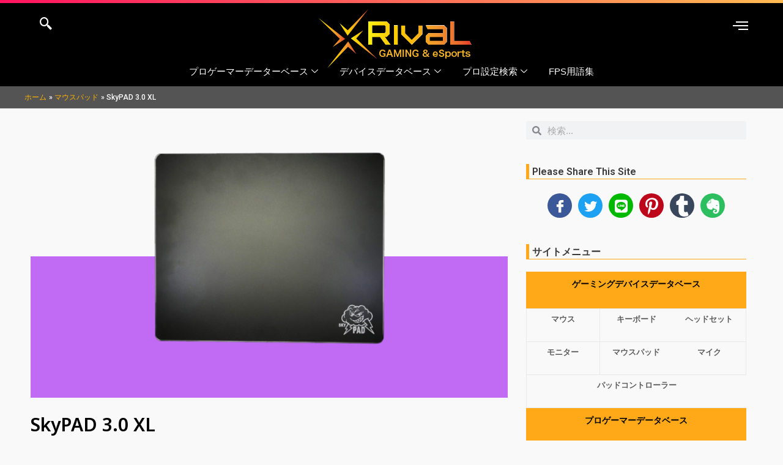

--- FILE ---
content_type: text/html; charset=UTF-8
request_url: https://xrival.net/gamingmousepad/skypad-3-0-xl/
body_size: 38414
content:
<!DOCTYPE html>
<html lang="ja">
<head>
<meta charset="UTF-8">
<meta name="viewport" content="width=device-width, initial-scale=1">
	 <link rel="profile" href="https://gmpg.org/xfn/11"> 
	 <link rel="preload" href="https://xrival.net/wp-content/astra-local-fonts/roboto/KFOlCnqEu92Fr1MmEU9fBBc4.woff2" as="font" type="font/woff2" crossorigin><meta name='robots' content='index, follow, max-image-preview:large, max-snippet:-1, max-video-preview:-1' />

	<!-- This site is optimized with the Yoast SEO plugin v22.9 - https://yoast.com/wordpress/plugins/seo/ -->
	<title>SkyPAD 3.0 XL - xRivaL - クロスライバル | ゲーミングデバイス&amp;プロゲーマーセッティングデータベース eSports情報サイト</title>
	<link rel="canonical" href="https://xrival.net/gamingmousepad/skypad-3-0-xl/" />
	<meta property="og:locale" content="ja_JP" />
	<meta property="og:type" content="article" />
	<meta property="og:title" content="SkyPAD 3.0 XL - xRivaL - クロスライバル | ゲーミングデバイス&amp;プロゲーマーセッティングデータベース eSports情報サイト" />
	<meta property="og:url" content="https://xrival.net/gamingmousepad/skypad-3-0-xl/" />
	<meta property="og:site_name" content="xRivaL - クロスライバル | ゲーミングデバイス&amp;プロゲーマーセッティングデータベース eSports情報サイト" />
	<meta property="article:modified_time" content="2022-03-13T12:18:18+00:00" />
	<meta property="og:image" content="http://xrival.net/wp-content/uploads/2022/03/skypad30xl.png" />
	<meta property="og:image:width" content="800" />
	<meta property="og:image:height" content="450" />
	<meta property="og:image:type" content="image/png" />
	<meta name="twitter:card" content="summary_large_image" />
	<script type="application/ld+json" class="yoast-schema-graph">{"@context":"https://schema.org","@graph":[{"@type":"WebPage","@id":"https://xrival.net/gamingmousepad/skypad-3-0-xl/","url":"https://xrival.net/gamingmousepad/skypad-3-0-xl/","name":"SkyPAD 3.0 XL - xRivaL - クロスライバル | ゲーミングデバイス&amp;プロゲーマーセッティングデータベース eSports情報サイト","isPartOf":{"@id":"https://xrival.net/#website"},"primaryImageOfPage":{"@id":"https://xrival.net/gamingmousepad/skypad-3-0-xl/#primaryimage"},"image":{"@id":"https://xrival.net/gamingmousepad/skypad-3-0-xl/#primaryimage"},"thumbnailUrl":"https://xrival.net/wp-content/uploads/2022/03/skypad30xl.png","datePublished":"2022-03-13T12:18:03+00:00","dateModified":"2022-03-13T12:18:18+00:00","breadcrumb":{"@id":"https://xrival.net/gamingmousepad/skypad-3-0-xl/#breadcrumb"},"inLanguage":"ja","potentialAction":[{"@type":"ReadAction","target":["https://xrival.net/gamingmousepad/skypad-3-0-xl/"]}]},{"@type":"ImageObject","inLanguage":"ja","@id":"https://xrival.net/gamingmousepad/skypad-3-0-xl/#primaryimage","url":"https://xrival.net/wp-content/uploads/2022/03/skypad30xl.png","contentUrl":"https://xrival.net/wp-content/uploads/2022/03/skypad30xl.png","width":800,"height":450},{"@type":"BreadcrumbList","@id":"https://xrival.net/gamingmousepad/skypad-3-0-xl/#breadcrumb","itemListElement":[{"@type":"ListItem","position":1,"name":"ホーム","item":"https://xrival.net/"},{"@type":"ListItem","position":2,"name":"マウスパッド","item":"https://xrival.net/gamingmousepad/"},{"@type":"ListItem","position":3,"name":"SkyPAD 3.0 XL"}]},{"@type":"WebSite","@id":"https://xrival.net/#website","url":"https://xrival.net/","name":"xRivaL - クロスライバル | ゲーミングデバイス&amp;プロゲーマーセッティングデータベース eSports情報サイト","description":"ゲーミングデバイスをスペックやプロゲーマーの使用デバイス、設定を検索できる総合データベースサイト。","publisher":{"@id":"https://xrival.net/#organization"},"potentialAction":[{"@type":"SearchAction","target":{"@type":"EntryPoint","urlTemplate":"https://xrival.net/?s={search_term_string}"},"query-input":"required name=search_term_string"}],"inLanguage":"ja"},{"@type":"Organization","@id":"https://xrival.net/#organization","name":"xRivaL - クロスライバル | ゲーミングデバイス&amp;プロゲーマーセッティングデータベース eSports情報サイト","url":"https://xrival.net/","logo":{"@type":"ImageObject","inLanguage":"ja","@id":"https://xrival.net/#/schema/logo/image/","url":"https://xrival.net/wp-content/uploads/2022/01/logo.png","contentUrl":"https://xrival.net/wp-content/uploads/2022/01/logo.png","width":250,"height":96,"caption":"xRivaL - クロスライバル | ゲーミングデバイス&amp;プロゲーマーセッティングデータベース eSports情報サイト"},"image":{"@id":"https://xrival.net/#/schema/logo/image/"}}]}</script>
	<!-- / Yoast SEO plugin. -->


<link rel='dns-prefetch' href='//stats.wp.com' />
<link rel='dns-prefetch' href='//c0.wp.com' />
<link href='https://fonts.gstatic.com' crossorigin rel='preconnect' />
<link rel="alternate" type="application/rss+xml" title="xRivaL - クロスライバル | ゲーミングデバイス&amp;プロゲーマーセッティングデータベース eSports情報サイト &raquo; フィード" href="https://xrival.net/feed/" />
<link rel="alternate" type="application/rss+xml" title="xRivaL - クロスライバル | ゲーミングデバイス&amp;プロゲーマーセッティングデータベース eSports情報サイト &raquo; コメントフィード" href="https://xrival.net/comments/feed/" />
<link rel='stylesheet' id='elementor-frontend-css' href='https://xrival.net/wp-content/plugins/elementor/assets/css/frontend-lite.min.css?ver=3.22.3' media='all' />
<style id='elementor-frontend-inline-css'>
@-webkit-keyframes ha_fadeIn{0%{opacity:0}to{opacity:1}}@keyframes ha_fadeIn{0%{opacity:0}to{opacity:1}}@-webkit-keyframes ha_zoomIn{0%{opacity:0;-webkit-transform:scale3d(.3,.3,.3);transform:scale3d(.3,.3,.3)}50%{opacity:1}}@keyframes ha_zoomIn{0%{opacity:0;-webkit-transform:scale3d(.3,.3,.3);transform:scale3d(.3,.3,.3)}50%{opacity:1}}@-webkit-keyframes ha_rollIn{0%{opacity:0;-webkit-transform:translate3d(-100%,0,0) rotate3d(0,0,1,-120deg);transform:translate3d(-100%,0,0) rotate3d(0,0,1,-120deg)}to{opacity:1}}@keyframes ha_rollIn{0%{opacity:0;-webkit-transform:translate3d(-100%,0,0) rotate3d(0,0,1,-120deg);transform:translate3d(-100%,0,0) rotate3d(0,0,1,-120deg)}to{opacity:1}}@-webkit-keyframes ha_bounce{0%,20%,53%,to{-webkit-animation-timing-function:cubic-bezier(.215,.61,.355,1);animation-timing-function:cubic-bezier(.215,.61,.355,1)}40%,43%{-webkit-transform:translate3d(0,-30px,0) scaleY(1.1);transform:translate3d(0,-30px,0) scaleY(1.1);-webkit-animation-timing-function:cubic-bezier(.755,.05,.855,.06);animation-timing-function:cubic-bezier(.755,.05,.855,.06)}70%{-webkit-transform:translate3d(0,-15px,0) scaleY(1.05);transform:translate3d(0,-15px,0) scaleY(1.05);-webkit-animation-timing-function:cubic-bezier(.755,.05,.855,.06);animation-timing-function:cubic-bezier(.755,.05,.855,.06)}80%{-webkit-transition-timing-function:cubic-bezier(.215,.61,.355,1);transition-timing-function:cubic-bezier(.215,.61,.355,1);-webkit-transform:translate3d(0,0,0) scaleY(.95);transform:translate3d(0,0,0) scaleY(.95)}90%{-webkit-transform:translate3d(0,-4px,0) scaleY(1.02);transform:translate3d(0,-4px,0) scaleY(1.02)}}@keyframes ha_bounce{0%,20%,53%,to{-webkit-animation-timing-function:cubic-bezier(.215,.61,.355,1);animation-timing-function:cubic-bezier(.215,.61,.355,1)}40%,43%{-webkit-transform:translate3d(0,-30px,0) scaleY(1.1);transform:translate3d(0,-30px,0) scaleY(1.1);-webkit-animation-timing-function:cubic-bezier(.755,.05,.855,.06);animation-timing-function:cubic-bezier(.755,.05,.855,.06)}70%{-webkit-transform:translate3d(0,-15px,0) scaleY(1.05);transform:translate3d(0,-15px,0) scaleY(1.05);-webkit-animation-timing-function:cubic-bezier(.755,.05,.855,.06);animation-timing-function:cubic-bezier(.755,.05,.855,.06)}80%{-webkit-transition-timing-function:cubic-bezier(.215,.61,.355,1);transition-timing-function:cubic-bezier(.215,.61,.355,1);-webkit-transform:translate3d(0,0,0) scaleY(.95);transform:translate3d(0,0,0) scaleY(.95)}90%{-webkit-transform:translate3d(0,-4px,0) scaleY(1.02);transform:translate3d(0,-4px,0) scaleY(1.02)}}@-webkit-keyframes ha_bounceIn{0%,20%,40%,60%,80%,to{-webkit-animation-timing-function:cubic-bezier(.215,.61,.355,1);animation-timing-function:cubic-bezier(.215,.61,.355,1)}0%{opacity:0;-webkit-transform:scale3d(.3,.3,.3);transform:scale3d(.3,.3,.3)}20%{-webkit-transform:scale3d(1.1,1.1,1.1);transform:scale3d(1.1,1.1,1.1)}40%{-webkit-transform:scale3d(.9,.9,.9);transform:scale3d(.9,.9,.9)}60%{opacity:1;-webkit-transform:scale3d(1.03,1.03,1.03);transform:scale3d(1.03,1.03,1.03)}80%{-webkit-transform:scale3d(.97,.97,.97);transform:scale3d(.97,.97,.97)}to{opacity:1}}@keyframes ha_bounceIn{0%,20%,40%,60%,80%,to{-webkit-animation-timing-function:cubic-bezier(.215,.61,.355,1);animation-timing-function:cubic-bezier(.215,.61,.355,1)}0%{opacity:0;-webkit-transform:scale3d(.3,.3,.3);transform:scale3d(.3,.3,.3)}20%{-webkit-transform:scale3d(1.1,1.1,1.1);transform:scale3d(1.1,1.1,1.1)}40%{-webkit-transform:scale3d(.9,.9,.9);transform:scale3d(.9,.9,.9)}60%{opacity:1;-webkit-transform:scale3d(1.03,1.03,1.03);transform:scale3d(1.03,1.03,1.03)}80%{-webkit-transform:scale3d(.97,.97,.97);transform:scale3d(.97,.97,.97)}to{opacity:1}}@-webkit-keyframes ha_flipInX{0%{opacity:0;-webkit-transform:perspective(400px) rotate3d(1,0,0,90deg);transform:perspective(400px) rotate3d(1,0,0,90deg);-webkit-animation-timing-function:ease-in;animation-timing-function:ease-in}40%{-webkit-transform:perspective(400px) rotate3d(1,0,0,-20deg);transform:perspective(400px) rotate3d(1,0,0,-20deg);-webkit-animation-timing-function:ease-in;animation-timing-function:ease-in}60%{opacity:1;-webkit-transform:perspective(400px) rotate3d(1,0,0,10deg);transform:perspective(400px) rotate3d(1,0,0,10deg)}80%{-webkit-transform:perspective(400px) rotate3d(1,0,0,-5deg);transform:perspective(400px) rotate3d(1,0,0,-5deg)}}@keyframes ha_flipInX{0%{opacity:0;-webkit-transform:perspective(400px) rotate3d(1,0,0,90deg);transform:perspective(400px) rotate3d(1,0,0,90deg);-webkit-animation-timing-function:ease-in;animation-timing-function:ease-in}40%{-webkit-transform:perspective(400px) rotate3d(1,0,0,-20deg);transform:perspective(400px) rotate3d(1,0,0,-20deg);-webkit-animation-timing-function:ease-in;animation-timing-function:ease-in}60%{opacity:1;-webkit-transform:perspective(400px) rotate3d(1,0,0,10deg);transform:perspective(400px) rotate3d(1,0,0,10deg)}80%{-webkit-transform:perspective(400px) rotate3d(1,0,0,-5deg);transform:perspective(400px) rotate3d(1,0,0,-5deg)}}@-webkit-keyframes ha_flipInY{0%{opacity:0;-webkit-transform:perspective(400px) rotate3d(0,1,0,90deg);transform:perspective(400px) rotate3d(0,1,0,90deg);-webkit-animation-timing-function:ease-in;animation-timing-function:ease-in}40%{-webkit-transform:perspective(400px) rotate3d(0,1,0,-20deg);transform:perspective(400px) rotate3d(0,1,0,-20deg);-webkit-animation-timing-function:ease-in;animation-timing-function:ease-in}60%{opacity:1;-webkit-transform:perspective(400px) rotate3d(0,1,0,10deg);transform:perspective(400px) rotate3d(0,1,0,10deg)}80%{-webkit-transform:perspective(400px) rotate3d(0,1,0,-5deg);transform:perspective(400px) rotate3d(0,1,0,-5deg)}}@keyframes ha_flipInY{0%{opacity:0;-webkit-transform:perspective(400px) rotate3d(0,1,0,90deg);transform:perspective(400px) rotate3d(0,1,0,90deg);-webkit-animation-timing-function:ease-in;animation-timing-function:ease-in}40%{-webkit-transform:perspective(400px) rotate3d(0,1,0,-20deg);transform:perspective(400px) rotate3d(0,1,0,-20deg);-webkit-animation-timing-function:ease-in;animation-timing-function:ease-in}60%{opacity:1;-webkit-transform:perspective(400px) rotate3d(0,1,0,10deg);transform:perspective(400px) rotate3d(0,1,0,10deg)}80%{-webkit-transform:perspective(400px) rotate3d(0,1,0,-5deg);transform:perspective(400px) rotate3d(0,1,0,-5deg)}}@-webkit-keyframes ha_swing{20%{-webkit-transform:rotate3d(0,0,1,15deg);transform:rotate3d(0,0,1,15deg)}40%{-webkit-transform:rotate3d(0,0,1,-10deg);transform:rotate3d(0,0,1,-10deg)}60%{-webkit-transform:rotate3d(0,0,1,5deg);transform:rotate3d(0,0,1,5deg)}80%{-webkit-transform:rotate3d(0,0,1,-5deg);transform:rotate3d(0,0,1,-5deg)}}@keyframes ha_swing{20%{-webkit-transform:rotate3d(0,0,1,15deg);transform:rotate3d(0,0,1,15deg)}40%{-webkit-transform:rotate3d(0,0,1,-10deg);transform:rotate3d(0,0,1,-10deg)}60%{-webkit-transform:rotate3d(0,0,1,5deg);transform:rotate3d(0,0,1,5deg)}80%{-webkit-transform:rotate3d(0,0,1,-5deg);transform:rotate3d(0,0,1,-5deg)}}@-webkit-keyframes ha_slideInDown{0%{visibility:visible;-webkit-transform:translate3d(0,-100%,0);transform:translate3d(0,-100%,0)}}@keyframes ha_slideInDown{0%{visibility:visible;-webkit-transform:translate3d(0,-100%,0);transform:translate3d(0,-100%,0)}}@-webkit-keyframes ha_slideInUp{0%{visibility:visible;-webkit-transform:translate3d(0,100%,0);transform:translate3d(0,100%,0)}}@keyframes ha_slideInUp{0%{visibility:visible;-webkit-transform:translate3d(0,100%,0);transform:translate3d(0,100%,0)}}@-webkit-keyframes ha_slideInLeft{0%{visibility:visible;-webkit-transform:translate3d(-100%,0,0);transform:translate3d(-100%,0,0)}}@keyframes ha_slideInLeft{0%{visibility:visible;-webkit-transform:translate3d(-100%,0,0);transform:translate3d(-100%,0,0)}}@-webkit-keyframes ha_slideInRight{0%{visibility:visible;-webkit-transform:translate3d(100%,0,0);transform:translate3d(100%,0,0)}}@keyframes ha_slideInRight{0%{visibility:visible;-webkit-transform:translate3d(100%,0,0);transform:translate3d(100%,0,0)}}.ha_fadeIn{-webkit-animation-name:ha_fadeIn;animation-name:ha_fadeIn}.ha_zoomIn{-webkit-animation-name:ha_zoomIn;animation-name:ha_zoomIn}.ha_rollIn{-webkit-animation-name:ha_rollIn;animation-name:ha_rollIn}.ha_bounce{-webkit-transform-origin:center bottom;-ms-transform-origin:center bottom;transform-origin:center bottom;-webkit-animation-name:ha_bounce;animation-name:ha_bounce}.ha_bounceIn{-webkit-animation-name:ha_bounceIn;animation-name:ha_bounceIn;-webkit-animation-duration:.75s;-webkit-animation-duration:calc(var(--animate-duration)*.75);animation-duration:.75s;animation-duration:calc(var(--animate-duration)*.75)}.ha_flipInX,.ha_flipInY{-webkit-animation-name:ha_flipInX;animation-name:ha_flipInX;-webkit-backface-visibility:visible!important;backface-visibility:visible!important}.ha_flipInY{-webkit-animation-name:ha_flipInY;animation-name:ha_flipInY}.ha_swing{-webkit-transform-origin:top center;-ms-transform-origin:top center;transform-origin:top center;-webkit-animation-name:ha_swing;animation-name:ha_swing}.ha_slideInDown{-webkit-animation-name:ha_slideInDown;animation-name:ha_slideInDown}.ha_slideInUp{-webkit-animation-name:ha_slideInUp;animation-name:ha_slideInUp}.ha_slideInLeft{-webkit-animation-name:ha_slideInLeft;animation-name:ha_slideInLeft}.ha_slideInRight{-webkit-animation-name:ha_slideInRight;animation-name:ha_slideInRight}.ha-css-transform-yes{-webkit-transition-duration:var(--ha-tfx-transition-duration, .2s);transition-duration:var(--ha-tfx-transition-duration, .2s);-webkit-transition-property:-webkit-transform;transition-property:transform;transition-property:transform,-webkit-transform;-webkit-transform:translate(var(--ha-tfx-translate-x, 0),var(--ha-tfx-translate-y, 0)) scale(var(--ha-tfx-scale-x, 1),var(--ha-tfx-scale-y, 1)) skew(var(--ha-tfx-skew-x, 0),var(--ha-tfx-skew-y, 0)) rotateX(var(--ha-tfx-rotate-x, 0)) rotateY(var(--ha-tfx-rotate-y, 0)) rotateZ(var(--ha-tfx-rotate-z, 0));transform:translate(var(--ha-tfx-translate-x, 0),var(--ha-tfx-translate-y, 0)) scale(var(--ha-tfx-scale-x, 1),var(--ha-tfx-scale-y, 1)) skew(var(--ha-tfx-skew-x, 0),var(--ha-tfx-skew-y, 0)) rotateX(var(--ha-tfx-rotate-x, 0)) rotateY(var(--ha-tfx-rotate-y, 0)) rotateZ(var(--ha-tfx-rotate-z, 0))}.ha-css-transform-yes:hover{-webkit-transform:translate(var(--ha-tfx-translate-x-hover, var(--ha-tfx-translate-x, 0)),var(--ha-tfx-translate-y-hover, var(--ha-tfx-translate-y, 0))) scale(var(--ha-tfx-scale-x-hover, var(--ha-tfx-scale-x, 1)),var(--ha-tfx-scale-y-hover, var(--ha-tfx-scale-y, 1))) skew(var(--ha-tfx-skew-x-hover, var(--ha-tfx-skew-x, 0)),var(--ha-tfx-skew-y-hover, var(--ha-tfx-skew-y, 0))) rotateX(var(--ha-tfx-rotate-x-hover, var(--ha-tfx-rotate-x, 0))) rotateY(var(--ha-tfx-rotate-y-hover, var(--ha-tfx-rotate-y, 0))) rotateZ(var(--ha-tfx-rotate-z-hover, var(--ha-tfx-rotate-z, 0)));transform:translate(var(--ha-tfx-translate-x-hover, var(--ha-tfx-translate-x, 0)),var(--ha-tfx-translate-y-hover, var(--ha-tfx-translate-y, 0))) scale(var(--ha-tfx-scale-x-hover, var(--ha-tfx-scale-x, 1)),var(--ha-tfx-scale-y-hover, var(--ha-tfx-scale-y, 1))) skew(var(--ha-tfx-skew-x-hover, var(--ha-tfx-skew-x, 0)),var(--ha-tfx-skew-y-hover, var(--ha-tfx-skew-y, 0))) rotateX(var(--ha-tfx-rotate-x-hover, var(--ha-tfx-rotate-x, 0))) rotateY(var(--ha-tfx-rotate-y-hover, var(--ha-tfx-rotate-y, 0))) rotateZ(var(--ha-tfx-rotate-z-hover, var(--ha-tfx-rotate-z, 0)))}.happy-addon>.elementor-widget-container{word-wrap:break-word;overflow-wrap:break-word}.happy-addon>.elementor-widget-container,.happy-addon>.elementor-widget-container *{-webkit-box-sizing:border-box;box-sizing:border-box}.happy-addon p:empty{display:none}.happy-addon .elementor-inline-editing{min-height:auto!important}.happy-addon-pro img{max-width:100%;height:auto;-o-object-fit:cover;object-fit:cover}.ha-screen-reader-text{position:absolute;overflow:hidden;clip:rect(1px,1px,1px,1px);margin:-1px;padding:0;width:1px;height:1px;border:0;word-wrap:normal!important;-webkit-clip-path:inset(50%);clip-path:inset(50%)}.ha-has-bg-overlay>.elementor-widget-container{position:relative;z-index:1}.ha-has-bg-overlay>.elementor-widget-container:before{position:absolute;top:0;left:0;z-index:-1;width:100%;height:100%;content:""}.ha-popup--is-enabled .ha-js-popup,.ha-popup--is-enabled .ha-js-popup img{cursor:-webkit-zoom-in!important;cursor:zoom-in!important}.mfp-wrap .mfp-arrow,.mfp-wrap .mfp-close{background-color:transparent}.mfp-wrap .mfp-arrow:focus,.mfp-wrap .mfp-close:focus{outline-width:thin}.ha-advanced-tooltip-enable{position:relative;cursor:pointer;--ha-tooltip-arrow-color:black;--ha-tooltip-arrow-distance:0}.ha-advanced-tooltip-enable .ha-advanced-tooltip-content{position:absolute;z-index:999;display:none;padding:5px 0;width:120px;height:auto;border-radius:6px;background-color:#000;color:#fff;text-align:center;opacity:0}.ha-advanced-tooltip-enable .ha-advanced-tooltip-content::after{position:absolute;border-width:5px;border-style:solid;content:""}.ha-advanced-tooltip-enable .ha-advanced-tooltip-content.no-arrow::after{visibility:hidden}.ha-advanced-tooltip-enable .ha-advanced-tooltip-content.show{display:inline-block;opacity:1}.ha-advanced-tooltip-enable.ha-advanced-tooltip-top .ha-advanced-tooltip-content,body[data-elementor-device-mode=tablet] .ha-advanced-tooltip-enable.ha-advanced-tooltip-tablet-top .ha-advanced-tooltip-content{top:unset;right:0;bottom:calc(101% + var(--ha-tooltip-arrow-distance));left:0;margin:0 auto}.ha-advanced-tooltip-enable.ha-advanced-tooltip-top .ha-advanced-tooltip-content::after,body[data-elementor-device-mode=tablet] .ha-advanced-tooltip-enable.ha-advanced-tooltip-tablet-top .ha-advanced-tooltip-content::after{top:100%;right:unset;bottom:unset;left:50%;border-color:var(--ha-tooltip-arrow-color) transparent transparent transparent;-webkit-transform:translateX(-50%);-ms-transform:translateX(-50%);transform:translateX(-50%)}.ha-advanced-tooltip-enable.ha-advanced-tooltip-bottom .ha-advanced-tooltip-content,body[data-elementor-device-mode=tablet] .ha-advanced-tooltip-enable.ha-advanced-tooltip-tablet-bottom .ha-advanced-tooltip-content{top:calc(101% + var(--ha-tooltip-arrow-distance));right:0;bottom:unset;left:0;margin:0 auto}.ha-advanced-tooltip-enable.ha-advanced-tooltip-bottom .ha-advanced-tooltip-content::after,body[data-elementor-device-mode=tablet] .ha-advanced-tooltip-enable.ha-advanced-tooltip-tablet-bottom .ha-advanced-tooltip-content::after{top:unset;right:unset;bottom:100%;left:50%;border-color:transparent transparent var(--ha-tooltip-arrow-color) transparent;-webkit-transform:translateX(-50%);-ms-transform:translateX(-50%);transform:translateX(-50%)}.ha-advanced-tooltip-enable.ha-advanced-tooltip-left .ha-advanced-tooltip-content,body[data-elementor-device-mode=tablet] .ha-advanced-tooltip-enable.ha-advanced-tooltip-tablet-left .ha-advanced-tooltip-content{top:50%;right:calc(101% + var(--ha-tooltip-arrow-distance));bottom:unset;left:unset;-webkit-transform:translateY(-50%);-ms-transform:translateY(-50%);transform:translateY(-50%)}.ha-advanced-tooltip-enable.ha-advanced-tooltip-left .ha-advanced-tooltip-content::after,body[data-elementor-device-mode=tablet] .ha-advanced-tooltip-enable.ha-advanced-tooltip-tablet-left .ha-advanced-tooltip-content::after{top:50%;right:unset;bottom:unset;left:100%;border-color:transparent transparent transparent var(--ha-tooltip-arrow-color);-webkit-transform:translateY(-50%);-ms-transform:translateY(-50%);transform:translateY(-50%)}.ha-advanced-tooltip-enable.ha-advanced-tooltip-right .ha-advanced-tooltip-content,body[data-elementor-device-mode=tablet] .ha-advanced-tooltip-enable.ha-advanced-tooltip-tablet-right .ha-advanced-tooltip-content{top:50%;right:unset;bottom:unset;left:calc(101% + var(--ha-tooltip-arrow-distance));-webkit-transform:translateY(-50%);-ms-transform:translateY(-50%);transform:translateY(-50%)}.ha-advanced-tooltip-enable.ha-advanced-tooltip-right .ha-advanced-tooltip-content::after,body[data-elementor-device-mode=tablet] .ha-advanced-tooltip-enable.ha-advanced-tooltip-tablet-right .ha-advanced-tooltip-content::after{top:50%;right:100%;bottom:unset;left:unset;border-color:transparent var(--ha-tooltip-arrow-color) transparent transparent;-webkit-transform:translateY(-50%);-ms-transform:translateY(-50%);transform:translateY(-50%)}body[data-elementor-device-mode=mobile] .ha-advanced-tooltip-enable.ha-advanced-tooltip-mobile-top .ha-advanced-tooltip-content{top:unset;right:0;bottom:calc(101% + var(--ha-tooltip-arrow-distance));left:0;margin:0 auto}body[data-elementor-device-mode=mobile] .ha-advanced-tooltip-enable.ha-advanced-tooltip-mobile-top .ha-advanced-tooltip-content::after{top:100%;right:unset;bottom:unset;left:50%;border-color:var(--ha-tooltip-arrow-color) transparent transparent transparent;-webkit-transform:translateX(-50%);-ms-transform:translateX(-50%);transform:translateX(-50%)}body[data-elementor-device-mode=mobile] .ha-advanced-tooltip-enable.ha-advanced-tooltip-mobile-bottom .ha-advanced-tooltip-content{top:calc(101% + var(--ha-tooltip-arrow-distance));right:0;bottom:unset;left:0;margin:0 auto}body[data-elementor-device-mode=mobile] .ha-advanced-tooltip-enable.ha-advanced-tooltip-mobile-bottom .ha-advanced-tooltip-content::after{top:unset;right:unset;bottom:100%;left:50%;border-color:transparent transparent var(--ha-tooltip-arrow-color) transparent;-webkit-transform:translateX(-50%);-ms-transform:translateX(-50%);transform:translateX(-50%)}body[data-elementor-device-mode=mobile] .ha-advanced-tooltip-enable.ha-advanced-tooltip-mobile-left .ha-advanced-tooltip-content{top:50%;right:calc(101% + var(--ha-tooltip-arrow-distance));bottom:unset;left:unset;-webkit-transform:translateY(-50%);-ms-transform:translateY(-50%);transform:translateY(-50%)}body[data-elementor-device-mode=mobile] .ha-advanced-tooltip-enable.ha-advanced-tooltip-mobile-left .ha-advanced-tooltip-content::after{top:50%;right:unset;bottom:unset;left:100%;border-color:transparent transparent transparent var(--ha-tooltip-arrow-color);-webkit-transform:translateY(-50%);-ms-transform:translateY(-50%);transform:translateY(-50%)}body[data-elementor-device-mode=mobile] .ha-advanced-tooltip-enable.ha-advanced-tooltip-mobile-right .ha-advanced-tooltip-content{top:50%;right:unset;bottom:unset;left:calc(101% + var(--ha-tooltip-arrow-distance));-webkit-transform:translateY(-50%);-ms-transform:translateY(-50%);transform:translateY(-50%)}body[data-elementor-device-mode=mobile] .ha-advanced-tooltip-enable.ha-advanced-tooltip-mobile-right .ha-advanced-tooltip-content::after{top:50%;right:100%;bottom:unset;left:unset;border-color:transparent var(--ha-tooltip-arrow-color) transparent transparent;-webkit-transform:translateY(-50%);-ms-transform:translateY(-50%);transform:translateY(-50%)}body.elementor-editor-active .happy-addon.ha-gravityforms .gform_wrapper{display:block!important}.ha-scroll-to-top-wrap.ha-scroll-to-top-hide{display:none}.ha-scroll-to-top-wrap.edit-mode,.ha-scroll-to-top-wrap.single-page-off{display:none!important}.ha-scroll-to-top-button{position:fixed;right:15px;bottom:15px;z-index:9999;display:-webkit-box;display:-webkit-flex;display:-ms-flexbox;display:flex;-webkit-box-align:center;-webkit-align-items:center;align-items:center;-ms-flex-align:center;-webkit-box-pack:center;-ms-flex-pack:center;-webkit-justify-content:center;justify-content:center;width:50px;height:50px;border-radius:50px;background-color:#5636d1;color:#fff;text-align:center;opacity:1;cursor:pointer;-webkit-transition:all .3s;transition:all .3s}.ha-scroll-to-top-button i{color:#fff;font-size:16px}.ha-scroll-to-top-button:hover{background-color:#e2498a}
</style>
<link rel='stylesheet' id='eael-general-css' href='https://xrival.net/wp-content/plugins/essential-addons-for-elementor-lite/assets/front-end/css/view/general.min.css?ver=5.9.24' media='all' />
<link rel='stylesheet' id='eael-958-css' href='https://xrival.net/wp-content/uploads/essential-addons-elementor/eael-958.css?ver=1647206298' media='all' />
<link rel='stylesheet' id='astra-theme-css-css' href='https://xrival.net/wp-content/themes/astra/assets/css/minified/main.min.css?ver=4.6.5' media='all' />
<style id='astra-theme-css-inline-css'>
.ast-no-sidebar .entry-content .alignfull {margin-left: calc( -50vw + 50%);margin-right: calc( -50vw + 50%);max-width: 100vw;width: 100vw;}.ast-no-sidebar .entry-content .alignwide {margin-left: calc(-41vw + 50%);margin-right: calc(-41vw + 50%);max-width: unset;width: unset;}.ast-no-sidebar .entry-content .alignfull .alignfull,.ast-no-sidebar .entry-content .alignfull .alignwide,.ast-no-sidebar .entry-content .alignwide .alignfull,.ast-no-sidebar .entry-content .alignwide .alignwide,.ast-no-sidebar .entry-content .wp-block-column .alignfull,.ast-no-sidebar .entry-content .wp-block-column .alignwide{width: 100%;margin-left: auto;margin-right: auto;}.wp-block-gallery,.blocks-gallery-grid {margin: 0;}.wp-block-separator {max-width: 100px;}.wp-block-separator.is-style-wide,.wp-block-separator.is-style-dots {max-width: none;}.entry-content .has-2-columns .wp-block-column:first-child {padding-right: 10px;}.entry-content .has-2-columns .wp-block-column:last-child {padding-left: 10px;}@media (max-width: 782px) {.entry-content .wp-block-columns .wp-block-column {flex-basis: 100%;}.entry-content .has-2-columns .wp-block-column:first-child {padding-right: 0;}.entry-content .has-2-columns .wp-block-column:last-child {padding-left: 0;}}body .entry-content .wp-block-latest-posts {margin-left: 0;}body .entry-content .wp-block-latest-posts li {list-style: none;}.ast-no-sidebar .ast-container .entry-content .wp-block-latest-posts {margin-left: 0;}.ast-header-break-point .entry-content .alignwide {margin-left: auto;margin-right: auto;}.entry-content .blocks-gallery-item img {margin-bottom: auto;}.wp-block-pullquote {border-top: 4px solid #555d66;border-bottom: 4px solid #555d66;color: #40464d;}:root{--ast-container-default-xlg-padding:6.67em;--ast-container-default-lg-padding:5.67em;--ast-container-default-slg-padding:4.34em;--ast-container-default-md-padding:3.34em;--ast-container-default-sm-padding:6.67em;--ast-container-default-xs-padding:2.4em;--ast-container-default-xxs-padding:1.4em;--ast-code-block-background:#EEEEEE;--ast-comment-inputs-background:#FAFAFA;--ast-normal-container-width:1200px;--ast-narrow-container-width:750px;--ast-blog-title-font-weight:normal;--ast-blog-meta-weight:inherit;}html{font-size:100%;}a,.page-title{color:var(--ast-global-color-0);}a:hover,a:focus{color:var(--ast-global-color-1);}body,button,input,select,textarea,.ast-button,.ast-custom-button{font-family:Helvetica,Verdana,Arial,sans-serif;font-weight:400;font-size:16px;font-size:1rem;}blockquote{color:var(--ast-global-color-3);}h1,.entry-content h1,h2,.entry-content h2,h3,.entry-content h3,h4,.entry-content h4,h5,.entry-content h5,h6,.entry-content h6,.site-title,.site-title a{font-weight:normal;}.site-title{font-size:35px;font-size:2.1875rem;display:block;}.site-header .site-description{font-size:15px;font-size:0.9375rem;display:none;}.entry-title{font-size:30px;font-size:1.875rem;}.archive .ast-article-post .ast-article-inner,.blog .ast-article-post .ast-article-inner,.archive .ast-article-post .ast-article-inner:hover,.blog .ast-article-post .ast-article-inner:hover{overflow:hidden;}h1,.entry-content h1{font-size:40px;font-size:2.5rem;font-weight:normal;line-height:1.58em;}h2,.entry-content h2{font-size:30px;font-size:1.875rem;font-weight:normal;line-height:1.6em;}h3,.entry-content h3{font-size:20px;font-size:1.25rem;font-weight:900;line-height:1.55em;}h4,.entry-content h4{font-size:20px;font-size:1.25rem;font-weight:800;}h5,.entry-content h5{font-size:16px;font-size:1rem;font-weight:normal;}h6,.entry-content h6{font-size:15px;font-size:0.9375rem;font-weight:normal;}::selection{background-color:var(--ast-global-color-0);color:#ffffff;}body,h1,.entry-title a,.entry-content h1,h2,.entry-content h2,h3,.entry-content h3,h4,.entry-content h4,h5,.entry-content h5,h6,.entry-content h6{color:var(--ast-global-color-3);}.tagcloud a:hover,.tagcloud a:focus,.tagcloud a.current-item{color:#ffffff;border-color:var(--ast-global-color-0);background-color:var(--ast-global-color-0);}input:focus,input[type="text"]:focus,input[type="email"]:focus,input[type="url"]:focus,input[type="password"]:focus,input[type="reset"]:focus,input[type="search"]:focus,textarea:focus{border-color:var(--ast-global-color-0);}input[type="radio"]:checked,input[type=reset],input[type="checkbox"]:checked,input[type="checkbox"]:hover:checked,input[type="checkbox"]:focus:checked,input[type=range]::-webkit-slider-thumb{border-color:var(--ast-global-color-0);background-color:var(--ast-global-color-0);box-shadow:none;}.site-footer a:hover + .post-count,.site-footer a:focus + .post-count{background:var(--ast-global-color-0);border-color:var(--ast-global-color-0);}.single .nav-links .nav-previous,.single .nav-links .nav-next{color:var(--ast-global-color-0);}.entry-meta,.entry-meta *{line-height:1.45;color:var(--ast-global-color-0);}.entry-meta a:not(.ast-button):hover,.entry-meta a:not(.ast-button):hover *,.entry-meta a:not(.ast-button):focus,.entry-meta a:not(.ast-button):focus *,.page-links > .page-link,.page-links .page-link:hover,.post-navigation a:hover{color:var(--ast-global-color-1);}#cat option,.secondary .calendar_wrap thead a,.secondary .calendar_wrap thead a:visited{color:var(--ast-global-color-0);}.secondary .calendar_wrap #today,.ast-progress-val span{background:var(--ast-global-color-0);}.secondary a:hover + .post-count,.secondary a:focus + .post-count{background:var(--ast-global-color-0);border-color:var(--ast-global-color-0);}.calendar_wrap #today > a{color:#ffffff;}.page-links .page-link,.single .post-navigation a{color:var(--ast-global-color-0);}.ast-search-menu-icon .search-form button.search-submit{padding:0 4px;}.ast-search-menu-icon form.search-form{padding-right:0;}.ast-search-menu-icon.slide-search input.search-field{width:0;}.ast-header-search .ast-search-menu-icon.ast-dropdown-active .search-form,.ast-header-search .ast-search-menu-icon.ast-dropdown-active .search-field:focus{transition:all 0.2s;}.search-form input.search-field:focus{outline:none;}.ast-archive-title{color:var(--ast-global-color-2);}.widget-title,.widget .wp-block-heading{font-size:22px;font-size:1.375rem;color:var(--ast-global-color-2);}.ast-single-post .entry-content a,.ast-comment-content a:not(.ast-comment-edit-reply-wrap a){text-decoration:underline;}.ast-single-post .wp-block-button .wp-block-button__link,.ast-single-post .elementor-button-wrapper .elementor-button,.ast-single-post .entry-content .uagb-tab a,.ast-single-post .entry-content .uagb-ifb-cta a,.ast-single-post .entry-content .wp-block-uagb-buttons a,.ast-single-post .entry-content .uabb-module-content a,.ast-single-post .entry-content .uagb-post-grid a,.ast-single-post .entry-content .uagb-timeline a,.ast-single-post .entry-content .uagb-toc__wrap a,.ast-single-post .entry-content .uagb-taxomony-box a,.ast-single-post .entry-content .woocommerce a,.entry-content .wp-block-latest-posts > li > a,.ast-single-post .entry-content .wp-block-file__button,li.ast-post-filter-single,.ast-single-post .wp-block-buttons .wp-block-button.is-style-outline .wp-block-button__link,.ast-single-post .ast-comment-content .comment-reply-link,.ast-single-post .ast-comment-content .comment-edit-link{text-decoration:none;}.ast-search-menu-icon.slide-search a:focus-visible:focus-visible,.astra-search-icon:focus-visible,#close:focus-visible,a:focus-visible,.ast-menu-toggle:focus-visible,.site .skip-link:focus-visible,.wp-block-loginout input:focus-visible,.wp-block-search.wp-block-search__button-inside .wp-block-search__inside-wrapper,.ast-header-navigation-arrow:focus-visible,.woocommerce .wc-proceed-to-checkout > .checkout-button:focus-visible,.woocommerce .woocommerce-MyAccount-navigation ul li a:focus-visible,.ast-orders-table__row .ast-orders-table__cell:focus-visible,.woocommerce .woocommerce-order-details .order-again > .button:focus-visible,.woocommerce .woocommerce-message a.button.wc-forward:focus-visible,.woocommerce #minus_qty:focus-visible,.woocommerce #plus_qty:focus-visible,a#ast-apply-coupon:focus-visible,.woocommerce .woocommerce-info a:focus-visible,.woocommerce .astra-shop-summary-wrap a:focus-visible,.woocommerce a.wc-forward:focus-visible,#ast-apply-coupon:focus-visible,.woocommerce-js .woocommerce-mini-cart-item a.remove:focus-visible,#close:focus-visible,.button.search-submit:focus-visible,#search_submit:focus,.normal-search:focus-visible{outline-style:dotted;outline-color:inherit;outline-width:thin;}input:focus,input[type="text"]:focus,input[type="email"]:focus,input[type="url"]:focus,input[type="password"]:focus,input[type="reset"]:focus,input[type="search"]:focus,input[type="number"]:focus,textarea:focus,.wp-block-search__input:focus,[data-section="section-header-mobile-trigger"] .ast-button-wrap .ast-mobile-menu-trigger-minimal:focus,.ast-mobile-popup-drawer.active .menu-toggle-close:focus,.woocommerce-ordering select.orderby:focus,#ast-scroll-top:focus,#coupon_code:focus,.woocommerce-page #comment:focus,.woocommerce #reviews #respond input#submit:focus,.woocommerce a.add_to_cart_button:focus,.woocommerce .button.single_add_to_cart_button:focus,.woocommerce .woocommerce-cart-form button:focus,.woocommerce .woocommerce-cart-form__cart-item .quantity .qty:focus,.woocommerce .woocommerce-billing-fields .woocommerce-billing-fields__field-wrapper .woocommerce-input-wrapper > .input-text:focus,.woocommerce #order_comments:focus,.woocommerce #place_order:focus,.woocommerce .woocommerce-address-fields .woocommerce-address-fields__field-wrapper .woocommerce-input-wrapper > .input-text:focus,.woocommerce .woocommerce-MyAccount-content form button:focus,.woocommerce .woocommerce-MyAccount-content .woocommerce-EditAccountForm .woocommerce-form-row .woocommerce-Input.input-text:focus,.woocommerce .ast-woocommerce-container .woocommerce-pagination ul.page-numbers li a:focus,body #content .woocommerce form .form-row .select2-container--default .select2-selection--single:focus,#ast-coupon-code:focus,.woocommerce.woocommerce-js .quantity input[type=number]:focus,.woocommerce-js .woocommerce-mini-cart-item .quantity input[type=number]:focus,.woocommerce p#ast-coupon-trigger:focus{border-style:dotted;border-color:inherit;border-width:thin;}input{outline:none;}.ast-logo-title-inline .site-logo-img{padding-right:1em;}.site-logo-img img{ transition:all 0.2s linear;}body .ast-oembed-container *{position:absolute;top:0;width:100%;height:100%;left:0;}body .wp-block-embed-pocket-casts .ast-oembed-container *{position:unset;}.ast-single-post-featured-section + article {margin-top: 2em;}.site-content .ast-single-post-featured-section img {width: 100%;overflow: hidden;object-fit: cover;}.site > .ast-single-related-posts-container {margin-top: 0;}@media (min-width: 922px) {.ast-desktop .ast-container--narrow {max-width: var(--ast-narrow-container-width);margin: 0 auto;}}@media (max-width:921px){#ast-desktop-header{display:none;}}@media (min-width:922px){#ast-mobile-header{display:none;}}.wp-block-buttons.aligncenter{justify-content:center;}@media (max-width:921px){.ast-theme-transparent-header #primary,.ast-theme-transparent-header #secondary{padding:0;}}@media (max-width:921px){.ast-plain-container.ast-no-sidebar #primary{padding:0;}}.ast-plain-container.ast-no-sidebar #primary{margin-top:0;margin-bottom:0;}@media (min-width:1200px){.wp-block-group .has-background{padding:20px;}}@media (min-width:1200px){.ast-plain-container.ast-no-sidebar .entry-content .alignwide .wp-block-cover__inner-container,.ast-plain-container.ast-no-sidebar .entry-content .alignfull .wp-block-cover__inner-container{width:1240px;}}@media (min-width:1200px){.wp-block-cover-image.alignwide .wp-block-cover__inner-container,.wp-block-cover.alignwide .wp-block-cover__inner-container,.wp-block-cover-image.alignfull .wp-block-cover__inner-container,.wp-block-cover.alignfull .wp-block-cover__inner-container{width:100%;}}.wp-block-columns{margin-bottom:unset;}.wp-block-image.size-full{margin:2rem 0;}.wp-block-separator.has-background{padding:0;}.wp-block-gallery{margin-bottom:1.6em;}.wp-block-group{padding-top:4em;padding-bottom:4em;}.wp-block-group__inner-container .wp-block-columns:last-child,.wp-block-group__inner-container :last-child,.wp-block-table table{margin-bottom:0;}.blocks-gallery-grid{width:100%;}.wp-block-navigation-link__content{padding:5px 0;}.wp-block-group .wp-block-group .has-text-align-center,.wp-block-group .wp-block-column .has-text-align-center{max-width:100%;}.has-text-align-center{margin:0 auto;}@media (max-width:1200px){.wp-block-group{padding:3em;}.wp-block-group .wp-block-group{padding:1.5em;}.wp-block-columns,.wp-block-column{margin:1rem 0;}}@media (min-width:921px){.wp-block-columns .wp-block-group{padding:2em;}}@media (max-width:544px){.wp-block-cover-image .wp-block-cover__inner-container,.wp-block-cover .wp-block-cover__inner-container{width:unset;}.wp-block-cover,.wp-block-cover-image{padding:2em 0;}.wp-block-group,.wp-block-cover{padding:2em;}.wp-block-media-text__media img,.wp-block-media-text__media video{width:unset;max-width:100%;}.wp-block-media-text.has-background .wp-block-media-text__content{padding:1em;}}.wp-block-image.aligncenter{margin-left:auto;margin-right:auto;}.wp-block-table.aligncenter{margin-left:auto;margin-right:auto;}@media (min-width:544px){.entry-content .wp-block-media-text.has-media-on-the-right .wp-block-media-text__content{padding:0 8% 0 0;}.entry-content .wp-block-media-text .wp-block-media-text__content{padding:0 0 0 8%;}.ast-plain-container .site-content .entry-content .has-custom-content-position.is-position-bottom-left > *,.ast-plain-container .site-content .entry-content .has-custom-content-position.is-position-bottom-right > *,.ast-plain-container .site-content .entry-content .has-custom-content-position.is-position-top-left > *,.ast-plain-container .site-content .entry-content .has-custom-content-position.is-position-top-right > *,.ast-plain-container .site-content .entry-content .has-custom-content-position.is-position-center-right > *,.ast-plain-container .site-content .entry-content .has-custom-content-position.is-position-center-left > *{margin:0;}}@media (max-width:544px){.entry-content .wp-block-media-text .wp-block-media-text__content{padding:8% 0;}.wp-block-media-text .wp-block-media-text__media img{width:auto;max-width:100%;}}.wp-block-button.is-style-outline .wp-block-button__link{border-color:var(--ast-global-color-0);}div.wp-block-button.is-style-outline > .wp-block-button__link:not(.has-text-color),div.wp-block-button.wp-block-button__link.is-style-outline:not(.has-text-color){color:var(--ast-global-color-0);}.wp-block-button.is-style-outline .wp-block-button__link:hover,.wp-block-buttons .wp-block-button.is-style-outline .wp-block-button__link:focus,.wp-block-buttons .wp-block-button.is-style-outline > .wp-block-button__link:not(.has-text-color):hover,.wp-block-buttons .wp-block-button.wp-block-button__link.is-style-outline:not(.has-text-color):hover{color:#ffffff;background-color:var(--ast-global-color-1);border-color:var(--ast-global-color-1);}.post-page-numbers.current .page-link,.ast-pagination .page-numbers.current{color:#ffffff;border-color:var(--ast-global-color-0);background-color:var(--ast-global-color-0);}@media (min-width:544px){.entry-content > .alignleft{margin-right:20px;}.entry-content > .alignright{margin-left:20px;}}.wp-block-button.is-style-outline .wp-block-button__link.wp-element-button,.ast-outline-button{border-color:var(--ast-global-color-0);font-family:inherit;font-weight:inherit;line-height:1em;}.wp-block-buttons .wp-block-button.is-style-outline > .wp-block-button__link:not(.has-text-color),.wp-block-buttons .wp-block-button.wp-block-button__link.is-style-outline:not(.has-text-color),.ast-outline-button{color:var(--ast-global-color-0);}.wp-block-button.is-style-outline .wp-block-button__link:hover,.wp-block-buttons .wp-block-button.is-style-outline .wp-block-button__link:focus,.wp-block-buttons .wp-block-button.is-style-outline > .wp-block-button__link:not(.has-text-color):hover,.wp-block-buttons .wp-block-button.wp-block-button__link.is-style-outline:not(.has-text-color):hover,.ast-outline-button:hover,.ast-outline-button:focus,.wp-block-uagb-buttons-child .uagb-buttons-repeater.ast-outline-button:hover,.wp-block-uagb-buttons-child .uagb-buttons-repeater.ast-outline-button:focus{color:#ffffff;background-color:var(--ast-global-color-1);border-color:var(--ast-global-color-1);}.entry-content[ast-blocks-layout] > figure{margin-bottom:1em;}h1.widget-title{font-weight:normal;}h2.widget-title{font-weight:normal;}h3.widget-title{font-weight:900;}@media (max-width:921px){.ast-separate-container #primary,.ast-separate-container #secondary{padding:1.5em 0;}#primary,#secondary{padding:1.5em 0;margin:0;}.ast-left-sidebar #content > .ast-container{display:flex;flex-direction:column-reverse;width:100%;}.ast-separate-container .ast-article-post,.ast-separate-container .ast-article-single{padding:1.5em 2.14em;}.ast-author-box img.avatar{margin:20px 0 0 0;}}@media (min-width:922px){.ast-separate-container.ast-right-sidebar #primary,.ast-separate-container.ast-left-sidebar #primary{border:0;}.search-no-results.ast-separate-container #primary{margin-bottom:4em;}}.elementor-button-wrapper .elementor-button{border-style:solid;text-decoration:none;border-top-width:0;border-right-width:0;border-left-width:0;border-bottom-width:0;}body .elementor-button.elementor-size-sm,body .elementor-button.elementor-size-xs,body .elementor-button.elementor-size-md,body .elementor-button.elementor-size-lg,body .elementor-button.elementor-size-xl,body .elementor-button{padding-top:15px;padding-right:30px;padding-bottom:15px;padding-left:30px;}@media (max-width:921px){.elementor-button-wrapper .elementor-button.elementor-size-sm,.elementor-button-wrapper .elementor-button.elementor-size-xs,.elementor-button-wrapper .elementor-button.elementor-size-md,.elementor-button-wrapper .elementor-button.elementor-size-lg,.elementor-button-wrapper .elementor-button.elementor-size-xl,.elementor-button-wrapper .elementor-button{padding-top:14px;padding-right:28px;padding-bottom:14px;padding-left:28px;}}@media (max-width:544px){.elementor-button-wrapper .elementor-button.elementor-size-sm,.elementor-button-wrapper .elementor-button.elementor-size-xs,.elementor-button-wrapper .elementor-button.elementor-size-md,.elementor-button-wrapper .elementor-button.elementor-size-lg,.elementor-button-wrapper .elementor-button.elementor-size-xl,.elementor-button-wrapper .elementor-button{padding-top:12px;padding-right:24px;padding-bottom:12px;padding-left:24px;}}.wp-block-button .wp-block-button__link{color:#ffffff;}.elementor-button-wrapper .elementor-button{line-height:1em;}.wp-block-button .wp-block-button__link:hover,.wp-block-button .wp-block-button__link:focus{color:#ffffff;background-color:var(--ast-global-color-1);border-color:var(--ast-global-color-1);}.elementor-widget-heading h1.elementor-heading-title{line-height:1.58em;}.elementor-widget-heading h2.elementor-heading-title{line-height:1.6em;}.elementor-widget-heading h3.elementor-heading-title{line-height:1.55em;}.wp-block-button .wp-block-button__link{border-color:var(--ast-global-color-0);background-color:var(--ast-global-color-0);color:#ffffff;font-family:inherit;font-weight:inherit;line-height:1em;padding-top:15px;padding-right:30px;padding-bottom:15px;padding-left:30px;}@media (max-width:921px){.wp-block-button .wp-block-button__link{padding-top:14px;padding-right:28px;padding-bottom:14px;padding-left:28px;}}@media (max-width:544px){.wp-block-button .wp-block-button__link{padding-top:12px;padding-right:24px;padding-bottom:12px;padding-left:24px;}}.menu-toggle,button,.ast-button,.ast-custom-button,.button,input#submit,input[type="button"],input[type="submit"],input[type="reset"],form[CLASS*="wp-block-search__"].wp-block-search .wp-block-search__inside-wrapper .wp-block-search__button,body .wp-block-file .wp-block-file__button{border-style:solid;border-top-width:0;border-right-width:0;border-left-width:0;border-bottom-width:0;color:#ffffff;border-color:var(--ast-global-color-0);background-color:var(--ast-global-color-0);padding-top:15px;padding-right:30px;padding-bottom:15px;padding-left:30px;font-family:inherit;font-weight:inherit;line-height:1em;}button:focus,.menu-toggle:hover,button:hover,.ast-button:hover,.ast-custom-button:hover .button:hover,.ast-custom-button:hover ,input[type=reset]:hover,input[type=reset]:focus,input#submit:hover,input#submit:focus,input[type="button"]:hover,input[type="button"]:focus,input[type="submit"]:hover,input[type="submit"]:focus,form[CLASS*="wp-block-search__"].wp-block-search .wp-block-search__inside-wrapper .wp-block-search__button:hover,form[CLASS*="wp-block-search__"].wp-block-search .wp-block-search__inside-wrapper .wp-block-search__button:focus,body .wp-block-file .wp-block-file__button:hover,body .wp-block-file .wp-block-file__button:focus{color:#ffffff;background-color:var(--ast-global-color-1);border-color:var(--ast-global-color-1);}@media (max-width:921px){.menu-toggle,button,.ast-button,.ast-custom-button,.button,input#submit,input[type="button"],input[type="submit"],input[type="reset"],form[CLASS*="wp-block-search__"].wp-block-search .wp-block-search__inside-wrapper .wp-block-search__button,body .wp-block-file .wp-block-file__button{padding-top:14px;padding-right:28px;padding-bottom:14px;padding-left:28px;}}@media (max-width:544px){.menu-toggle,button,.ast-button,.ast-custom-button,.button,input#submit,input[type="button"],input[type="submit"],input[type="reset"],form[CLASS*="wp-block-search__"].wp-block-search .wp-block-search__inside-wrapper .wp-block-search__button,body .wp-block-file .wp-block-file__button{padding-top:12px;padding-right:24px;padding-bottom:12px;padding-left:24px;}}@media (max-width:921px){.ast-mobile-header-stack .main-header-bar .ast-search-menu-icon{display:inline-block;}.ast-header-break-point.ast-header-custom-item-outside .ast-mobile-header-stack .main-header-bar .ast-search-icon{margin:0;}.ast-comment-avatar-wrap img{max-width:2.5em;}.ast-comment-meta{padding:0 1.8888em 1.3333em;}.ast-separate-container .ast-comment-list li.depth-1{padding:1.5em 2.14em;}.ast-separate-container .comment-respond{padding:2em 2.14em;}}@media (min-width:544px){.ast-container{max-width:100%;}}@media (max-width:544px){.ast-separate-container .ast-article-post,.ast-separate-container .ast-article-single,.ast-separate-container .comments-title,.ast-separate-container .ast-archive-description{padding:1.5em 1em;}.ast-separate-container #content .ast-container{padding-left:0.54em;padding-right:0.54em;}.ast-separate-container .ast-comment-list .bypostauthor{padding:.5em;}.ast-search-menu-icon.ast-dropdown-active .search-field{width:170px;}}body,.ast-separate-container{background-color:#f9f9f9;;background-image:none;;}.entry-content > .wp-block-group,.entry-content > .wp-block-media-text,.entry-content > .wp-block-cover,.entry-content > .wp-block-columns{max-width:58em;width:calc(100% - 4em);margin-left:auto;margin-right:auto;}.entry-content [class*="__inner-container"] > .alignfull{max-width:100%;margin-left:0;margin-right:0;}.entry-content [class*="__inner-container"] > *:not(.alignwide):not(.alignfull):not(.alignleft):not(.alignright){margin-left:auto;margin-right:auto;}.entry-content [class*="__inner-container"] > *:not(.alignwide):not(p):not(.alignfull):not(.alignleft):not(.alignright):not(.is-style-wide):not(iframe){max-width:50rem;width:100%;}@media (min-width:921px){.entry-content > .wp-block-group.alignwide.has-background,.entry-content > .wp-block-group.alignfull.has-background,.entry-content > .wp-block-cover.alignwide,.entry-content > .wp-block-cover.alignfull,.entry-content > .wp-block-columns.has-background.alignwide,.entry-content > .wp-block-columns.has-background.alignfull{margin-top:0;margin-bottom:0;padding:6em 4em;}.entry-content > .wp-block-columns.has-background{margin-bottom:0;}}@media (min-width:1200px){.entry-content .alignfull p{max-width:1200px;}.entry-content .alignfull{max-width:100%;width:100%;}.ast-page-builder-template .entry-content .alignwide,.entry-content [class*="__inner-container"] > .alignwide{max-width:1200px;margin-left:0;margin-right:0;}.entry-content .alignfull [class*="__inner-container"] > .alignwide{max-width:80rem;}}@media (min-width:545px){.site-main .entry-content > .alignwide{margin:0 auto;}.wp-block-group.has-background,.entry-content > .wp-block-cover,.entry-content > .wp-block-columns.has-background{padding:4em;margin-top:0;margin-bottom:0;}.entry-content .wp-block-media-text.alignfull .wp-block-media-text__content,.entry-content .wp-block-media-text.has-background .wp-block-media-text__content{padding:0 8%;}}@media (max-width:921px){.site-title{display:block;}.site-header .site-description{display:none;}h1,.entry-content h1{font-size:30px;}h2,.entry-content h2{font-size:25px;}h3,.entry-content h3{font-size:20px;}}@media (max-width:544px){.site-title{display:block;}.site-header .site-description{display:none;}h1,.entry-content h1{font-size:30px;}h2,.entry-content h2{font-size:25px;}h3,.entry-content h3{font-size:20px;}}@media (max-width:921px){html{font-size:91.2%;}}@media (max-width:544px){html{font-size:91.2%;}}@media (min-width:922px){.ast-container{max-width:1240px;}}@media (min-width:922px){.site-content .ast-container{display:flex;}}@media (max-width:921px){.site-content .ast-container{flex-direction:column;}}@media (min-width:922px){.blog .site-content > .ast-container,.archive .site-content > .ast-container,.search .site-content > .ast-container{max-width:1280px;}}@media (min-width:922px){.single-post .site-content > .ast-container{max-width:1280px;}}@media (min-width:922px){.main-header-menu .sub-menu .menu-item.ast-left-align-sub-menu:hover > .sub-menu,.main-header-menu .sub-menu .menu-item.ast-left-align-sub-menu.focus > .sub-menu{margin-left:-0px;}}.site .comments-area{padding-bottom:3em;}.wp-block-search {margin-bottom: 20px;}.wp-block-site-tagline {margin-top: 20px;}form.wp-block-search .wp-block-search__input,.wp-block-search.wp-block-search__button-inside .wp-block-search__inside-wrapper {border-color: #eaeaea;background: #fafafa;}.wp-block-search.wp-block-search__button-inside .wp-block-search__inside-wrapper .wp-block-search__input:focus,.wp-block-loginout input:focus {outline: thin dotted;}.wp-block-loginout input:focus {border-color: transparent;} form.wp-block-search .wp-block-search__inside-wrapper .wp-block-search__input {padding: 12px;}form.wp-block-search .wp-block-search__button svg {fill: currentColor;width: 20px;height: 20px;}.wp-block-loginout p label {display: block;}.wp-block-loginout p:not(.login-remember):not(.login-submit) input {width: 100%;}.wp-block-loginout .login-remember input {width: 1.1rem;height: 1.1rem;margin: 0 5px 4px 0;vertical-align: middle;}.wp-block-file {display: flex;align-items: center;flex-wrap: wrap;justify-content: space-between;}.wp-block-pullquote {border: none;}.wp-block-pullquote blockquote::before {content: "\201D";font-family: "Helvetica",sans-serif;display: flex;transform: rotate( 180deg );font-size: 6rem;font-style: normal;line-height: 1;font-weight: bold;align-items: center;justify-content: center;}.has-text-align-right > blockquote::before {justify-content: flex-start;}.has-text-align-left > blockquote::before {justify-content: flex-end;}figure.wp-block-pullquote.is-style-solid-color blockquote {max-width: 100%;text-align: inherit;}blockquote {padding: 0 1.2em 1.2em;}.wp-block-button__link {border: 2px solid currentColor;}body .wp-block-file .wp-block-file__button {text-decoration: none;}ul.wp-block-categories-list.wp-block-categories,ul.wp-block-archives-list.wp-block-archives {list-style-type: none;}ul,ol {margin-left: 20px;}figure.alignright figcaption {text-align: right;}:root .has-ast-global-color-0-color{color:var(--ast-global-color-0);}:root .has-ast-global-color-0-background-color{background-color:var(--ast-global-color-0);}:root .wp-block-button .has-ast-global-color-0-color{color:var(--ast-global-color-0);}:root .wp-block-button .has-ast-global-color-0-background-color{background-color:var(--ast-global-color-0);}:root .has-ast-global-color-1-color{color:var(--ast-global-color-1);}:root .has-ast-global-color-1-background-color{background-color:var(--ast-global-color-1);}:root .wp-block-button .has-ast-global-color-1-color{color:var(--ast-global-color-1);}:root .wp-block-button .has-ast-global-color-1-background-color{background-color:var(--ast-global-color-1);}:root .has-ast-global-color-2-color{color:var(--ast-global-color-2);}:root .has-ast-global-color-2-background-color{background-color:var(--ast-global-color-2);}:root .wp-block-button .has-ast-global-color-2-color{color:var(--ast-global-color-2);}:root .wp-block-button .has-ast-global-color-2-background-color{background-color:var(--ast-global-color-2);}:root .has-ast-global-color-3-color{color:var(--ast-global-color-3);}:root .has-ast-global-color-3-background-color{background-color:var(--ast-global-color-3);}:root .wp-block-button .has-ast-global-color-3-color{color:var(--ast-global-color-3);}:root .wp-block-button .has-ast-global-color-3-background-color{background-color:var(--ast-global-color-3);}:root .has-ast-global-color-4-color{color:var(--ast-global-color-4);}:root .has-ast-global-color-4-background-color{background-color:var(--ast-global-color-4);}:root .wp-block-button .has-ast-global-color-4-color{color:var(--ast-global-color-4);}:root .wp-block-button .has-ast-global-color-4-background-color{background-color:var(--ast-global-color-4);}:root .has-ast-global-color-5-color{color:var(--ast-global-color-5);}:root .has-ast-global-color-5-background-color{background-color:var(--ast-global-color-5);}:root .wp-block-button .has-ast-global-color-5-color{color:var(--ast-global-color-5);}:root .wp-block-button .has-ast-global-color-5-background-color{background-color:var(--ast-global-color-5);}:root .has-ast-global-color-6-color{color:var(--ast-global-color-6);}:root .has-ast-global-color-6-background-color{background-color:var(--ast-global-color-6);}:root .wp-block-button .has-ast-global-color-6-color{color:var(--ast-global-color-6);}:root .wp-block-button .has-ast-global-color-6-background-color{background-color:var(--ast-global-color-6);}:root .has-ast-global-color-7-color{color:var(--ast-global-color-7);}:root .has-ast-global-color-7-background-color{background-color:var(--ast-global-color-7);}:root .wp-block-button .has-ast-global-color-7-color{color:var(--ast-global-color-7);}:root .wp-block-button .has-ast-global-color-7-background-color{background-color:var(--ast-global-color-7);}:root .has-ast-global-color-8-color{color:var(--ast-global-color-8);}:root .has-ast-global-color-8-background-color{background-color:var(--ast-global-color-8);}:root .wp-block-button .has-ast-global-color-8-color{color:var(--ast-global-color-8);}:root .wp-block-button .has-ast-global-color-8-background-color{background-color:var(--ast-global-color-8);}:root{--ast-global-color-0:#0170B9;--ast-global-color-1:#3a3a3a;--ast-global-color-2:#3a3a3a;--ast-global-color-3:#4B4F58;--ast-global-color-4:#f9f9f9;--ast-global-color-5:#f9f9f9;--ast-global-color-6:#f9f9f9;--ast-global-color-7:#424242;--ast-global-color-8:#000000;}:root {--ast-border-color : #dddddd;}.ast-single-entry-banner {-js-display: flex;display: flex;flex-direction: column;justify-content: center;text-align: center;position: relative;background: #eeeeee;}.ast-single-entry-banner[data-banner-layout="layout-1"] {max-width: 1200px;background: inherit;padding: 20px 0;}.ast-single-entry-banner[data-banner-width-type="custom"] {margin: 0 auto;width: 100%;}.ast-single-entry-banner + .site-content .entry-header {margin-bottom: 0;}.site .ast-author-avatar {--ast-author-avatar-size: ;}a.ast-underline-text {text-decoration: underline;}.ast-container > .ast-terms-link {position: relative;display: block;}a.ast-button.ast-badge-tax {padding: 4px 8px;border-radius: 3px;font-size: inherit;}header.entry-header:not(.related-entry-header) .entry-title{font-size:30px;font-size:1.875rem;}header.entry-header:not(.related-entry-header) > *:not(:last-child){margin-bottom:10px;}.ast-archive-entry-banner {-js-display: flex;display: flex;flex-direction: column;justify-content: center;text-align: center;position: relative;background: #eeeeee;}.ast-archive-entry-banner[data-banner-width-type="custom"] {margin: 0 auto;width: 100%;}.ast-archive-entry-banner[data-banner-layout="layout-1"] {background: inherit;padding: 20px 0;text-align: left;}body.archive .ast-archive-description{max-width:1200px;width:100%;text-align:left;padding-top:3em;padding-right:3em;padding-bottom:3em;padding-left:3em;}body.archive .ast-archive-description .ast-archive-title,body.archive .ast-archive-description .ast-archive-title *{font-size:40px;font-size:2.5rem;text-transform:capitalize;}body.archive .ast-archive-description > *:not(:last-child){margin-bottom:10px;}@media (max-width:921px){body.archive .ast-archive-description{text-align:left;}}@media (max-width:544px){body.archive .ast-archive-description{text-align:left;}}.ast-breadcrumbs .trail-browse,.ast-breadcrumbs .trail-items,.ast-breadcrumbs .trail-items li{display:inline-block;margin:0;padding:0;border:none;background:inherit;text-indent:0;text-decoration:none;}.ast-breadcrumbs .trail-browse{font-size:inherit;font-style:inherit;font-weight:inherit;color:inherit;}.ast-breadcrumbs .trail-items{list-style:none;}.trail-items li::after{padding:0 0.3em;content:"\00bb";}.trail-items li:last-of-type::after{display:none;}.trail-items li::after{content:"\00bb";}.ast-breadcrumbs-wrapper .trail-items a{color:#ffb300;}.ast-breadcrumbs-wrapper .trail-items .trail-end{color:#ffffff;}.ast-breadcrumbs-wrapper .trail-items a:hover{color:#ec8a00;}.ast-breadcrumbs-wrapper .trail-items li::after{color:#ffffff;}.ast-breadcrumbs-wrapper,.ast-breadcrumbs-wrapper *{font-family:'Roboto',sans-serif;font-weight:500;font-size:12px;font-size:0.75rem;}.ast-breadcrumbs-wrapper,.main-header-bar.ast-header-breadcrumb{background-color:#545454;}@media (max-width:544px){.ast-breadcrumbs-wrapper,.ast-breadcrumbs-wrapper a{font-size:10px;font-size:0.625rem;}}.ast-header-breadcrumb{padding-top:10px;padding-bottom:10px;width:100%;}.ast-default-menu-enable.ast-main-header-nav-open.ast-header-break-point .main-header-bar.ast-header-breadcrumb,.ast-main-header-nav-open .main-header-bar.ast-header-breadcrumb{padding-top:1em;padding-bottom:1em;}.ast-header-break-point .main-header-bar.ast-header-breadcrumb{border-bottom-width:1px;border-bottom-color:#eaeaea;border-bottom-style:solid;}.ast-breadcrumbs-wrapper{line-height:1.4;}.ast-breadcrumbs-wrapper .rank-math-breadcrumb p{margin-bottom:0px;}.ast-breadcrumbs-wrapper{display:block;width:100%;}h1,.entry-content h1,h2,.entry-content h2,h3,.entry-content h3,h4,.entry-content h4,h5,.entry-content h5,h6,.entry-content h6{color:var(--ast-global-color-2);}.entry-title a{color:var(--ast-global-color-2);}@media (max-width:921px){.ast-builder-grid-row-container.ast-builder-grid-row-tablet-3-firstrow .ast-builder-grid-row > *:first-child,.ast-builder-grid-row-container.ast-builder-grid-row-tablet-3-lastrow .ast-builder-grid-row > *:last-child{grid-column:1 / -1;}}@media (max-width:544px){.ast-builder-grid-row-container.ast-builder-grid-row-mobile-3-firstrow .ast-builder-grid-row > *:first-child,.ast-builder-grid-row-container.ast-builder-grid-row-mobile-3-lastrow .ast-builder-grid-row > *:last-child{grid-column:1 / -1;}}.ast-builder-layout-element[data-section="title_tagline"]{display:flex;}@media (max-width:921px){.ast-header-break-point .ast-builder-layout-element[data-section="title_tagline"]{display:flex;}}@media (max-width:544px){.ast-header-break-point .ast-builder-layout-element[data-section="title_tagline"]{display:flex;}}.ast-builder-menu-1{font-family:inherit;font-weight:inherit;}.ast-builder-menu-1 .sub-menu,.ast-builder-menu-1 .inline-on-mobile .sub-menu{border-top-width:2px;border-bottom-width:0;border-right-width:0;border-left-width:0;border-color:var(--ast-global-color-0);border-style:solid;}.ast-builder-menu-1 .main-header-menu > .menu-item > .sub-menu,.ast-builder-menu-1 .main-header-menu > .menu-item > .astra-full-megamenu-wrapper{margin-top:0;}.ast-desktop .ast-builder-menu-1 .main-header-menu > .menu-item > .sub-menu:before,.ast-desktop .ast-builder-menu-1 .main-header-menu > .menu-item > .astra-full-megamenu-wrapper:before{height:calc( 0px + 5px );}.ast-desktop .ast-builder-menu-1 .menu-item .sub-menu .menu-link{border-style:none;}@media (max-width:921px){.ast-header-break-point .ast-builder-menu-1 .menu-item.menu-item-has-children > .ast-menu-toggle{top:0;}.ast-builder-menu-1 .inline-on-mobile .menu-item.menu-item-has-children > .ast-menu-toggle{right:-15px;}.ast-builder-menu-1 .menu-item-has-children > .menu-link:after{content:unset;}.ast-builder-menu-1 .main-header-menu > .menu-item > .sub-menu,.ast-builder-menu-1 .main-header-menu > .menu-item > .astra-full-megamenu-wrapper{margin-top:0;}}@media (max-width:544px){.ast-header-break-point .ast-builder-menu-1 .menu-item.menu-item-has-children > .ast-menu-toggle{top:0;}.ast-builder-menu-1 .main-header-menu > .menu-item > .sub-menu,.ast-builder-menu-1 .main-header-menu > .menu-item > .astra-full-megamenu-wrapper{margin-top:0;}}.ast-builder-menu-1{display:flex;}@media (max-width:921px){.ast-header-break-point .ast-builder-menu-1{display:flex;}}@media (max-width:544px){.ast-header-break-point .ast-builder-menu-1{display:flex;}}.site-below-footer-wrap{padding-top:20px;padding-bottom:20px;}.site-below-footer-wrap[data-section="section-below-footer-builder"]{background-color:#eeeeee;;min-height:80px;border-style:solid;border-width:0px;border-top-width:1px;border-top-color:var(--ast-global-color-6);}.site-below-footer-wrap[data-section="section-below-footer-builder"] .ast-builder-grid-row{max-width:1200px;min-height:80px;margin-left:auto;margin-right:auto;}.site-below-footer-wrap[data-section="section-below-footer-builder"] .ast-builder-grid-row,.site-below-footer-wrap[data-section="section-below-footer-builder"] .site-footer-section{align-items:flex-start;}.site-below-footer-wrap[data-section="section-below-footer-builder"].ast-footer-row-inline .site-footer-section{display:flex;margin-bottom:0;}.ast-builder-grid-row-full .ast-builder-grid-row{grid-template-columns:1fr;}@media (max-width:921px){.site-below-footer-wrap[data-section="section-below-footer-builder"].ast-footer-row-tablet-inline .site-footer-section{display:flex;margin-bottom:0;}.site-below-footer-wrap[data-section="section-below-footer-builder"].ast-footer-row-tablet-stack .site-footer-section{display:block;margin-bottom:10px;}.ast-builder-grid-row-container.ast-builder-grid-row-tablet-full .ast-builder-grid-row{grid-template-columns:1fr;}}@media (max-width:544px){.site-below-footer-wrap[data-section="section-below-footer-builder"].ast-footer-row-mobile-inline .site-footer-section{display:flex;margin-bottom:0;}.site-below-footer-wrap[data-section="section-below-footer-builder"].ast-footer-row-mobile-stack .site-footer-section{display:block;margin-bottom:10px;}.ast-builder-grid-row-container.ast-builder-grid-row-mobile-full .ast-builder-grid-row{grid-template-columns:1fr;}}.site-below-footer-wrap[data-section="section-below-footer-builder"]{display:grid;}@media (max-width:921px){.ast-header-break-point .site-below-footer-wrap[data-section="section-below-footer-builder"]{display:grid;}}@media (max-width:544px){.ast-header-break-point .site-below-footer-wrap[data-section="section-below-footer-builder"]{display:grid;}}.ast-footer-copyright{text-align:center;}.ast-footer-copyright {color:var(--ast-global-color-3);}@media (max-width:921px){.ast-footer-copyright{text-align:center;}}@media (max-width:544px){.ast-footer-copyright{text-align:center;}}.ast-footer-copyright.ast-builder-layout-element{display:flex;}@media (max-width:921px){.ast-header-break-point .ast-footer-copyright.ast-builder-layout-element{display:flex;}}@media (max-width:544px){.ast-header-break-point .ast-footer-copyright.ast-builder-layout-element{display:flex;}}.footer-widget-area.widget-area.site-footer-focus-item{width:auto;}.elementor-posts-container [CLASS*="ast-width-"]{width:100%;}.elementor-template-full-width .ast-container{display:block;}.elementor-screen-only,.screen-reader-text,.screen-reader-text span,.ui-helper-hidden-accessible{top:0 !important;}@media (max-width:544px){.elementor-element .elementor-wc-products .woocommerce[class*="columns-"] ul.products li.product{width:auto;margin:0;}.elementor-element .woocommerce .woocommerce-result-count{float:none;}}.ast-header-break-point .main-header-bar{border-bottom-width:1px;}@media (min-width:922px){.main-header-bar{border-bottom-width:1px;}}.main-header-menu .menu-item, #astra-footer-menu .menu-item, .main-header-bar .ast-masthead-custom-menu-items{-js-display:flex;display:flex;-webkit-box-pack:center;-webkit-justify-content:center;-moz-box-pack:center;-ms-flex-pack:center;justify-content:center;-webkit-box-orient:vertical;-webkit-box-direction:normal;-webkit-flex-direction:column;-moz-box-orient:vertical;-moz-box-direction:normal;-ms-flex-direction:column;flex-direction:column;}.main-header-menu > .menu-item > .menu-link, #astra-footer-menu > .menu-item > .menu-link{height:100%;-webkit-box-align:center;-webkit-align-items:center;-moz-box-align:center;-ms-flex-align:center;align-items:center;-js-display:flex;display:flex;}.ast-header-break-point .main-navigation ul .menu-item .menu-link .icon-arrow:first-of-type svg{top:.2em;margin-top:0px;margin-left:0px;width:.65em;transform:translate(0, -2px) rotateZ(270deg);}.ast-mobile-popup-content .ast-submenu-expanded > .ast-menu-toggle{transform:rotateX(180deg);overflow-y:auto;}@media (min-width:922px){.ast-builder-menu .main-navigation > ul > li:last-child a{margin-right:0;}}.ast-separate-container .ast-article-inner{background-color:transparent;background-image:none;}.ast-separate-container .ast-article-post{background-color:var(--ast-global-color-5);;background-image:none;;}@media (max-width:921px){.ast-separate-container .ast-article-post{background-color:var(--ast-global-color-5);;background-image:none;;}}@media (max-width:544px){.ast-separate-container .ast-article-post{background-color:var(--ast-global-color-5);;background-image:none;;}}.ast-separate-container .ast-article-single:not(.ast-related-post), .woocommerce.ast-separate-container .ast-woocommerce-container, .ast-separate-container .error-404, .ast-separate-container .no-results, .single.ast-separate-container  .ast-author-meta, .ast-separate-container .related-posts-title-wrapper,.ast-separate-container .comments-count-wrapper, .ast-box-layout.ast-plain-container .site-content,.ast-padded-layout.ast-plain-container .site-content, .ast-separate-container .ast-archive-description, .ast-separate-container .comments-area .comment-respond, .ast-separate-container .comments-area .ast-comment-list li, .ast-separate-container .comments-area .comments-title{background-color:var(--ast-global-color-5);;background-image:none;;}@media (max-width:921px){.ast-separate-container .ast-article-single:not(.ast-related-post), .woocommerce.ast-separate-container .ast-woocommerce-container, .ast-separate-container .error-404, .ast-separate-container .no-results, .single.ast-separate-container  .ast-author-meta, .ast-separate-container .related-posts-title-wrapper,.ast-separate-container .comments-count-wrapper, .ast-box-layout.ast-plain-container .site-content,.ast-padded-layout.ast-plain-container .site-content, .ast-separate-container .ast-archive-description{background-color:var(--ast-global-color-5);;background-image:none;;}}@media (max-width:544px){.ast-separate-container .ast-article-single:not(.ast-related-post), .woocommerce.ast-separate-container .ast-woocommerce-container, .ast-separate-container .error-404, .ast-separate-container .no-results, .single.ast-separate-container  .ast-author-meta, .ast-separate-container .related-posts-title-wrapper,.ast-separate-container .comments-count-wrapper, .ast-box-layout.ast-plain-container .site-content,.ast-padded-layout.ast-plain-container .site-content, .ast-separate-container .ast-archive-description{background-color:var(--ast-global-color-5);;background-image:none;;}}.ast-separate-container.ast-two-container #secondary .widget{background-color:var(--ast-global-color-5);;background-image:none;;}@media (max-width:921px){.ast-separate-container.ast-two-container #secondary .widget{background-color:var(--ast-global-color-5);;background-image:none;;}}@media (max-width:544px){.ast-separate-container.ast-two-container #secondary .widget{background-color:var(--ast-global-color-5);;background-image:none;;}}.ast-mobile-header-content > *,.ast-desktop-header-content > * {padding: 10px 0;height: auto;}.ast-mobile-header-content > *:first-child,.ast-desktop-header-content > *:first-child {padding-top: 10px;}.ast-mobile-header-content > .ast-builder-menu,.ast-desktop-header-content > .ast-builder-menu {padding-top: 0;}.ast-mobile-header-content > *:last-child,.ast-desktop-header-content > *:last-child {padding-bottom: 0;}.ast-mobile-header-content .ast-search-menu-icon.ast-inline-search label,.ast-desktop-header-content .ast-search-menu-icon.ast-inline-search label {width: 100%;}.ast-desktop-header-content .main-header-bar-navigation .ast-submenu-expanded > .ast-menu-toggle::before {transform: rotateX(180deg);}#ast-desktop-header .ast-desktop-header-content,.ast-mobile-header-content .ast-search-icon,.ast-desktop-header-content .ast-search-icon,.ast-mobile-header-wrap .ast-mobile-header-content,.ast-main-header-nav-open.ast-popup-nav-open .ast-mobile-header-wrap .ast-mobile-header-content,.ast-main-header-nav-open.ast-popup-nav-open .ast-desktop-header-content {display: none;}.ast-main-header-nav-open.ast-header-break-point #ast-desktop-header .ast-desktop-header-content,.ast-main-header-nav-open.ast-header-break-point .ast-mobile-header-wrap .ast-mobile-header-content {display: block;}.ast-desktop .ast-desktop-header-content .astra-menu-animation-slide-up > .menu-item > .sub-menu,.ast-desktop .ast-desktop-header-content .astra-menu-animation-slide-up > .menu-item .menu-item > .sub-menu,.ast-desktop .ast-desktop-header-content .astra-menu-animation-slide-down > .menu-item > .sub-menu,.ast-desktop .ast-desktop-header-content .astra-menu-animation-slide-down > .menu-item .menu-item > .sub-menu,.ast-desktop .ast-desktop-header-content .astra-menu-animation-fade > .menu-item > .sub-menu,.ast-desktop .ast-desktop-header-content .astra-menu-animation-fade > .menu-item .menu-item > .sub-menu {opacity: 1;visibility: visible;}.ast-hfb-header.ast-default-menu-enable.ast-header-break-point .ast-mobile-header-wrap .ast-mobile-header-content .main-header-bar-navigation {width: unset;margin: unset;}.ast-mobile-header-content.content-align-flex-end .main-header-bar-navigation .menu-item-has-children > .ast-menu-toggle,.ast-desktop-header-content.content-align-flex-end .main-header-bar-navigation .menu-item-has-children > .ast-menu-toggle {left: calc( 20px - 0.907em);right: auto;}.ast-mobile-header-content .ast-search-menu-icon,.ast-mobile-header-content .ast-search-menu-icon.slide-search,.ast-desktop-header-content .ast-search-menu-icon,.ast-desktop-header-content .ast-search-menu-icon.slide-search {width: 100%;position: relative;display: block;right: auto;transform: none;}.ast-mobile-header-content .ast-search-menu-icon.slide-search .search-form,.ast-mobile-header-content .ast-search-menu-icon .search-form,.ast-desktop-header-content .ast-search-menu-icon.slide-search .search-form,.ast-desktop-header-content .ast-search-menu-icon .search-form {right: 0;visibility: visible;opacity: 1;position: relative;top: auto;transform: none;padding: 0;display: block;overflow: hidden;}.ast-mobile-header-content .ast-search-menu-icon.ast-inline-search .search-field,.ast-mobile-header-content .ast-search-menu-icon .search-field,.ast-desktop-header-content .ast-search-menu-icon.ast-inline-search .search-field,.ast-desktop-header-content .ast-search-menu-icon .search-field {width: 100%;padding-right: 5.5em;}.ast-mobile-header-content .ast-search-menu-icon .search-submit,.ast-desktop-header-content .ast-search-menu-icon .search-submit {display: block;position: absolute;height: 100%;top: 0;right: 0;padding: 0 1em;border-radius: 0;}.ast-hfb-header.ast-default-menu-enable.ast-header-break-point .ast-mobile-header-wrap .ast-mobile-header-content .main-header-bar-navigation ul .sub-menu .menu-link {padding-left: 30px;}.ast-hfb-header.ast-default-menu-enable.ast-header-break-point .ast-mobile-header-wrap .ast-mobile-header-content .main-header-bar-navigation .sub-menu .menu-item .menu-item .menu-link {padding-left: 40px;}.ast-mobile-popup-drawer.active .ast-mobile-popup-inner{background-color:#ffffff;;}.ast-mobile-header-wrap .ast-mobile-header-content, .ast-desktop-header-content{background-color:#ffffff;;}.ast-mobile-popup-content > *, .ast-mobile-header-content > *, .ast-desktop-popup-content > *, .ast-desktop-header-content > *{padding-top:0;padding-bottom:0;}.content-align-flex-start .ast-builder-layout-element{justify-content:flex-start;}.content-align-flex-start .main-header-menu{text-align:left;}.ast-mobile-popup-drawer.active .menu-toggle-close{color:#3a3a3a;}.ast-mobile-header-wrap .ast-primary-header-bar,.ast-primary-header-bar .site-primary-header-wrap{min-height:70px;}.ast-desktop .ast-primary-header-bar .main-header-menu > .menu-item{line-height:70px;}.ast-header-break-point #masthead .ast-mobile-header-wrap .ast-primary-header-bar,.ast-header-break-point #masthead .ast-mobile-header-wrap .ast-below-header-bar,.ast-header-break-point #masthead .ast-mobile-header-wrap .ast-above-header-bar{padding-left:20px;padding-right:20px;}.ast-header-break-point .ast-primary-header-bar{border-bottom-width:1px;border-bottom-color:#eaeaea;border-bottom-style:solid;}@media (min-width:922px){.ast-primary-header-bar{border-bottom-width:1px;border-bottom-color:#eaeaea;border-bottom-style:solid;}}.ast-primary-header-bar{background-color:#ffffff;;}.ast-primary-header-bar{display:block;}@media (max-width:921px){.ast-header-break-point .ast-primary-header-bar{display:grid;}}@media (max-width:544px){.ast-header-break-point .ast-primary-header-bar{display:grid;}}[data-section="section-header-mobile-trigger"] .ast-button-wrap .ast-mobile-menu-trigger-minimal{color:var(--ast-global-color-0);border:none;background:transparent;}[data-section="section-header-mobile-trigger"] .ast-button-wrap .mobile-menu-toggle-icon .ast-mobile-svg{width:20px;height:20px;fill:var(--ast-global-color-0);}[data-section="section-header-mobile-trigger"] .ast-button-wrap .mobile-menu-wrap .mobile-menu{color:var(--ast-global-color-0);}.ast-builder-menu-mobile .main-navigation .menu-item.menu-item-has-children > .ast-menu-toggle{top:0;}.ast-builder-menu-mobile .main-navigation .menu-item-has-children > .menu-link:after{content:unset;}.ast-hfb-header .ast-builder-menu-mobile .main-header-menu, .ast-hfb-header .ast-builder-menu-mobile .main-navigation .menu-item .menu-link, .ast-hfb-header .ast-builder-menu-mobile .main-navigation .menu-item .sub-menu .menu-link{border-style:none;}.ast-builder-menu-mobile .main-navigation .menu-item.menu-item-has-children > .ast-menu-toggle{top:0;}@media (max-width:921px){.ast-builder-menu-mobile .main-navigation .menu-item.menu-item-has-children > .ast-menu-toggle{top:0;}.ast-builder-menu-mobile .main-navigation .menu-item-has-children > .menu-link:after{content:unset;}}@media (max-width:544px){.ast-builder-menu-mobile .main-navigation .menu-item.menu-item-has-children > .ast-menu-toggle{top:0;}}.ast-builder-menu-mobile .main-navigation{display:block;}@media (max-width:921px){.ast-header-break-point .ast-builder-menu-mobile .main-navigation{display:block;}}@media (max-width:544px){.ast-header-break-point .ast-builder-menu-mobile .main-navigation{display:block;}}:root{--e-global-color-astglobalcolor0:#0170B9;--e-global-color-astglobalcolor1:#3a3a3a;--e-global-color-astglobalcolor2:#3a3a3a;--e-global-color-astglobalcolor3:#4B4F58;--e-global-color-astglobalcolor4:#f9f9f9;--e-global-color-astglobalcolor5:#f9f9f9;--e-global-color-astglobalcolor6:#f9f9f9;--e-global-color-astglobalcolor7:#424242;--e-global-color-astglobalcolor8:#000000;}
</style>
<link rel='stylesheet' id='astra-google-fonts-css' href='https://xrival.net/wp-content/astra-local-fonts/astra-local-fonts.css?ver=4.6.5' media='all' />
<link rel='stylesheet' id='premium-addons-css' href='https://xrival.net/wp-content/plugins/premium-addons-for-elementor/assets/frontend/min-css/premium-addons.min.css?ver=4.10.35' media='all' />
<link rel='stylesheet' id='wp-block-library-css' href='https://c0.wp.com/c/6.5.5/wp-includes/css/dist/block-library/style.min.css' media='all' />
<style id='wp-block-library-inline-css'>
.has-text-align-justify{text-align:justify;}
</style>
<style id='rinkerg-gutenberg-rinker-style-inline-css'>
.wp-block-create-block-block{background-color:#21759b;color:#fff;padding:2px}

</style>
<link rel='stylesheet' id='mediaelement-css' href='https://c0.wp.com/c/6.5.5/wp-includes/js/mediaelement/mediaelementplayer-legacy.min.css' media='all' />
<link rel='stylesheet' id='wp-mediaelement-css' href='https://c0.wp.com/c/6.5.5/wp-includes/js/mediaelement/wp-mediaelement.min.css' media='all' />
<style id='jetpack-sharing-buttons-style-inline-css'>
.jetpack-sharing-buttons__services-list{display:flex;flex-direction:row;flex-wrap:wrap;gap:0;list-style-type:none;margin:5px;padding:0}.jetpack-sharing-buttons__services-list.has-small-icon-size{font-size:12px}.jetpack-sharing-buttons__services-list.has-normal-icon-size{font-size:16px}.jetpack-sharing-buttons__services-list.has-large-icon-size{font-size:24px}.jetpack-sharing-buttons__services-list.has-huge-icon-size{font-size:36px}@media print{.jetpack-sharing-buttons__services-list{display:none!important}}.editor-styles-wrapper .wp-block-jetpack-sharing-buttons{gap:0;padding-inline-start:0}ul.jetpack-sharing-buttons__services-list.has-background{padding:1.25em 2.375em}
</style>
<link rel='stylesheet' id='jet-engine-frontend-css' href='https://xrival.net/wp-content/plugins/jet-engine/assets/css/frontend.css?ver=3.2.4' media='all' />
<style id='global-styles-inline-css'>
body{--wp--preset--color--black: #000000;--wp--preset--color--cyan-bluish-gray: #abb8c3;--wp--preset--color--white: #ffffff;--wp--preset--color--pale-pink: #f78da7;--wp--preset--color--vivid-red: #cf2e2e;--wp--preset--color--luminous-vivid-orange: #ff6900;--wp--preset--color--luminous-vivid-amber: #fcb900;--wp--preset--color--light-green-cyan: #7bdcb5;--wp--preset--color--vivid-green-cyan: #00d084;--wp--preset--color--pale-cyan-blue: #8ed1fc;--wp--preset--color--vivid-cyan-blue: #0693e3;--wp--preset--color--vivid-purple: #9b51e0;--wp--preset--color--ast-global-color-0: var(--ast-global-color-0);--wp--preset--color--ast-global-color-1: var(--ast-global-color-1);--wp--preset--color--ast-global-color-2: var(--ast-global-color-2);--wp--preset--color--ast-global-color-3: var(--ast-global-color-3);--wp--preset--color--ast-global-color-4: var(--ast-global-color-4);--wp--preset--color--ast-global-color-5: var(--ast-global-color-5);--wp--preset--color--ast-global-color-6: var(--ast-global-color-6);--wp--preset--color--ast-global-color-7: var(--ast-global-color-7);--wp--preset--color--ast-global-color-8: var(--ast-global-color-8);--wp--preset--gradient--vivid-cyan-blue-to-vivid-purple: linear-gradient(135deg,rgba(6,147,227,1) 0%,rgb(155,81,224) 100%);--wp--preset--gradient--light-green-cyan-to-vivid-green-cyan: linear-gradient(135deg,rgb(122,220,180) 0%,rgb(0,208,130) 100%);--wp--preset--gradient--luminous-vivid-amber-to-luminous-vivid-orange: linear-gradient(135deg,rgba(252,185,0,1) 0%,rgba(255,105,0,1) 100%);--wp--preset--gradient--luminous-vivid-orange-to-vivid-red: linear-gradient(135deg,rgba(255,105,0,1) 0%,rgb(207,46,46) 100%);--wp--preset--gradient--very-light-gray-to-cyan-bluish-gray: linear-gradient(135deg,rgb(238,238,238) 0%,rgb(169,184,195) 100%);--wp--preset--gradient--cool-to-warm-spectrum: linear-gradient(135deg,rgb(74,234,220) 0%,rgb(151,120,209) 20%,rgb(207,42,186) 40%,rgb(238,44,130) 60%,rgb(251,105,98) 80%,rgb(254,248,76) 100%);--wp--preset--gradient--blush-light-purple: linear-gradient(135deg,rgb(255,206,236) 0%,rgb(152,150,240) 100%);--wp--preset--gradient--blush-bordeaux: linear-gradient(135deg,rgb(254,205,165) 0%,rgb(254,45,45) 50%,rgb(107,0,62) 100%);--wp--preset--gradient--luminous-dusk: linear-gradient(135deg,rgb(255,203,112) 0%,rgb(199,81,192) 50%,rgb(65,88,208) 100%);--wp--preset--gradient--pale-ocean: linear-gradient(135deg,rgb(255,245,203) 0%,rgb(182,227,212) 50%,rgb(51,167,181) 100%);--wp--preset--gradient--electric-grass: linear-gradient(135deg,rgb(202,248,128) 0%,rgb(113,206,126) 100%);--wp--preset--gradient--midnight: linear-gradient(135deg,rgb(2,3,129) 0%,rgb(40,116,252) 100%);--wp--preset--font-size--small: 13px;--wp--preset--font-size--medium: 20px;--wp--preset--font-size--large: 36px;--wp--preset--font-size--x-large: 42px;--wp--preset--spacing--20: 0.44rem;--wp--preset--spacing--30: 0.67rem;--wp--preset--spacing--40: 1rem;--wp--preset--spacing--50: 1.5rem;--wp--preset--spacing--60: 2.25rem;--wp--preset--spacing--70: 3.38rem;--wp--preset--spacing--80: 5.06rem;--wp--preset--shadow--natural: 6px 6px 9px rgba(0, 0, 0, 0.2);--wp--preset--shadow--deep: 12px 12px 50px rgba(0, 0, 0, 0.4);--wp--preset--shadow--sharp: 6px 6px 0px rgba(0, 0, 0, 0.2);--wp--preset--shadow--outlined: 6px 6px 0px -3px rgba(255, 255, 255, 1), 6px 6px rgba(0, 0, 0, 1);--wp--preset--shadow--crisp: 6px 6px 0px rgba(0, 0, 0, 1);}body { margin: 0; }.wp-site-blocks > .alignleft { float: left; margin-right: 2em; }.wp-site-blocks > .alignright { float: right; margin-left: 2em; }.wp-site-blocks > .aligncenter { justify-content: center; margin-left: auto; margin-right: auto; }:where(.is-layout-flex){gap: 0.5em;}:where(.is-layout-grid){gap: 0.5em;}body .is-layout-flow > .alignleft{float: left;margin-inline-start: 0;margin-inline-end: 2em;}body .is-layout-flow > .alignright{float: right;margin-inline-start: 2em;margin-inline-end: 0;}body .is-layout-flow > .aligncenter{margin-left: auto !important;margin-right: auto !important;}body .is-layout-constrained > .alignleft{float: left;margin-inline-start: 0;margin-inline-end: 2em;}body .is-layout-constrained > .alignright{float: right;margin-inline-start: 2em;margin-inline-end: 0;}body .is-layout-constrained > .aligncenter{margin-left: auto !important;margin-right: auto !important;}body .is-layout-constrained > :where(:not(.alignleft):not(.alignright):not(.alignfull)){margin-left: auto !important;margin-right: auto !important;}body .is-layout-flex{display: flex;}body .is-layout-flex{flex-wrap: wrap;align-items: center;}body .is-layout-flex > *{margin: 0;}body .is-layout-grid{display: grid;}body .is-layout-grid > *{margin: 0;}body{padding-top: 0px;padding-right: 0px;padding-bottom: 0px;padding-left: 0px;}a:where(:not(.wp-element-button)){text-decoration: underline;}.wp-element-button, .wp-block-button__link{background-color: #32373c;border-width: 0;color: #fff;font-family: inherit;font-size: inherit;line-height: inherit;padding: calc(0.667em + 2px) calc(1.333em + 2px);text-decoration: none;}.has-black-color{color: var(--wp--preset--color--black) !important;}.has-cyan-bluish-gray-color{color: var(--wp--preset--color--cyan-bluish-gray) !important;}.has-white-color{color: var(--wp--preset--color--white) !important;}.has-pale-pink-color{color: var(--wp--preset--color--pale-pink) !important;}.has-vivid-red-color{color: var(--wp--preset--color--vivid-red) !important;}.has-luminous-vivid-orange-color{color: var(--wp--preset--color--luminous-vivid-orange) !important;}.has-luminous-vivid-amber-color{color: var(--wp--preset--color--luminous-vivid-amber) !important;}.has-light-green-cyan-color{color: var(--wp--preset--color--light-green-cyan) !important;}.has-vivid-green-cyan-color{color: var(--wp--preset--color--vivid-green-cyan) !important;}.has-pale-cyan-blue-color{color: var(--wp--preset--color--pale-cyan-blue) !important;}.has-vivid-cyan-blue-color{color: var(--wp--preset--color--vivid-cyan-blue) !important;}.has-vivid-purple-color{color: var(--wp--preset--color--vivid-purple) !important;}.has-ast-global-color-0-color{color: var(--wp--preset--color--ast-global-color-0) !important;}.has-ast-global-color-1-color{color: var(--wp--preset--color--ast-global-color-1) !important;}.has-ast-global-color-2-color{color: var(--wp--preset--color--ast-global-color-2) !important;}.has-ast-global-color-3-color{color: var(--wp--preset--color--ast-global-color-3) !important;}.has-ast-global-color-4-color{color: var(--wp--preset--color--ast-global-color-4) !important;}.has-ast-global-color-5-color{color: var(--wp--preset--color--ast-global-color-5) !important;}.has-ast-global-color-6-color{color: var(--wp--preset--color--ast-global-color-6) !important;}.has-ast-global-color-7-color{color: var(--wp--preset--color--ast-global-color-7) !important;}.has-ast-global-color-8-color{color: var(--wp--preset--color--ast-global-color-8) !important;}.has-black-background-color{background-color: var(--wp--preset--color--black) !important;}.has-cyan-bluish-gray-background-color{background-color: var(--wp--preset--color--cyan-bluish-gray) !important;}.has-white-background-color{background-color: var(--wp--preset--color--white) !important;}.has-pale-pink-background-color{background-color: var(--wp--preset--color--pale-pink) !important;}.has-vivid-red-background-color{background-color: var(--wp--preset--color--vivid-red) !important;}.has-luminous-vivid-orange-background-color{background-color: var(--wp--preset--color--luminous-vivid-orange) !important;}.has-luminous-vivid-amber-background-color{background-color: var(--wp--preset--color--luminous-vivid-amber) !important;}.has-light-green-cyan-background-color{background-color: var(--wp--preset--color--light-green-cyan) !important;}.has-vivid-green-cyan-background-color{background-color: var(--wp--preset--color--vivid-green-cyan) !important;}.has-pale-cyan-blue-background-color{background-color: var(--wp--preset--color--pale-cyan-blue) !important;}.has-vivid-cyan-blue-background-color{background-color: var(--wp--preset--color--vivid-cyan-blue) !important;}.has-vivid-purple-background-color{background-color: var(--wp--preset--color--vivid-purple) !important;}.has-ast-global-color-0-background-color{background-color: var(--wp--preset--color--ast-global-color-0) !important;}.has-ast-global-color-1-background-color{background-color: var(--wp--preset--color--ast-global-color-1) !important;}.has-ast-global-color-2-background-color{background-color: var(--wp--preset--color--ast-global-color-2) !important;}.has-ast-global-color-3-background-color{background-color: var(--wp--preset--color--ast-global-color-3) !important;}.has-ast-global-color-4-background-color{background-color: var(--wp--preset--color--ast-global-color-4) !important;}.has-ast-global-color-5-background-color{background-color: var(--wp--preset--color--ast-global-color-5) !important;}.has-ast-global-color-6-background-color{background-color: var(--wp--preset--color--ast-global-color-6) !important;}.has-ast-global-color-7-background-color{background-color: var(--wp--preset--color--ast-global-color-7) !important;}.has-ast-global-color-8-background-color{background-color: var(--wp--preset--color--ast-global-color-8) !important;}.has-black-border-color{border-color: var(--wp--preset--color--black) !important;}.has-cyan-bluish-gray-border-color{border-color: var(--wp--preset--color--cyan-bluish-gray) !important;}.has-white-border-color{border-color: var(--wp--preset--color--white) !important;}.has-pale-pink-border-color{border-color: var(--wp--preset--color--pale-pink) !important;}.has-vivid-red-border-color{border-color: var(--wp--preset--color--vivid-red) !important;}.has-luminous-vivid-orange-border-color{border-color: var(--wp--preset--color--luminous-vivid-orange) !important;}.has-luminous-vivid-amber-border-color{border-color: var(--wp--preset--color--luminous-vivid-amber) !important;}.has-light-green-cyan-border-color{border-color: var(--wp--preset--color--light-green-cyan) !important;}.has-vivid-green-cyan-border-color{border-color: var(--wp--preset--color--vivid-green-cyan) !important;}.has-pale-cyan-blue-border-color{border-color: var(--wp--preset--color--pale-cyan-blue) !important;}.has-vivid-cyan-blue-border-color{border-color: var(--wp--preset--color--vivid-cyan-blue) !important;}.has-vivid-purple-border-color{border-color: var(--wp--preset--color--vivid-purple) !important;}.has-ast-global-color-0-border-color{border-color: var(--wp--preset--color--ast-global-color-0) !important;}.has-ast-global-color-1-border-color{border-color: var(--wp--preset--color--ast-global-color-1) !important;}.has-ast-global-color-2-border-color{border-color: var(--wp--preset--color--ast-global-color-2) !important;}.has-ast-global-color-3-border-color{border-color: var(--wp--preset--color--ast-global-color-3) !important;}.has-ast-global-color-4-border-color{border-color: var(--wp--preset--color--ast-global-color-4) !important;}.has-ast-global-color-5-border-color{border-color: var(--wp--preset--color--ast-global-color-5) !important;}.has-ast-global-color-6-border-color{border-color: var(--wp--preset--color--ast-global-color-6) !important;}.has-ast-global-color-7-border-color{border-color: var(--wp--preset--color--ast-global-color-7) !important;}.has-ast-global-color-8-border-color{border-color: var(--wp--preset--color--ast-global-color-8) !important;}.has-vivid-cyan-blue-to-vivid-purple-gradient-background{background: var(--wp--preset--gradient--vivid-cyan-blue-to-vivid-purple) !important;}.has-light-green-cyan-to-vivid-green-cyan-gradient-background{background: var(--wp--preset--gradient--light-green-cyan-to-vivid-green-cyan) !important;}.has-luminous-vivid-amber-to-luminous-vivid-orange-gradient-background{background: var(--wp--preset--gradient--luminous-vivid-amber-to-luminous-vivid-orange) !important;}.has-luminous-vivid-orange-to-vivid-red-gradient-background{background: var(--wp--preset--gradient--luminous-vivid-orange-to-vivid-red) !important;}.has-very-light-gray-to-cyan-bluish-gray-gradient-background{background: var(--wp--preset--gradient--very-light-gray-to-cyan-bluish-gray) !important;}.has-cool-to-warm-spectrum-gradient-background{background: var(--wp--preset--gradient--cool-to-warm-spectrum) !important;}.has-blush-light-purple-gradient-background{background: var(--wp--preset--gradient--blush-light-purple) !important;}.has-blush-bordeaux-gradient-background{background: var(--wp--preset--gradient--blush-bordeaux) !important;}.has-luminous-dusk-gradient-background{background: var(--wp--preset--gradient--luminous-dusk) !important;}.has-pale-ocean-gradient-background{background: var(--wp--preset--gradient--pale-ocean) !important;}.has-electric-grass-gradient-background{background: var(--wp--preset--gradient--electric-grass) !important;}.has-midnight-gradient-background{background: var(--wp--preset--gradient--midnight) !important;}.has-small-font-size{font-size: var(--wp--preset--font-size--small) !important;}.has-medium-font-size{font-size: var(--wp--preset--font-size--medium) !important;}.has-large-font-size{font-size: var(--wp--preset--font-size--large) !important;}.has-x-large-font-size{font-size: var(--wp--preset--font-size--x-large) !important;}
.wp-block-navigation a:where(:not(.wp-element-button)){color: inherit;}
:where(.wp-block-post-template.is-layout-flex){gap: 1.25em;}:where(.wp-block-post-template.is-layout-grid){gap: 1.25em;}
:where(.wp-block-columns.is-layout-flex){gap: 2em;}:where(.wp-block-columns.is-layout-grid){gap: 2em;}
.wp-block-pullquote{font-size: 1.5em;line-height: 1.6;}
</style>
<link rel='stylesheet' id='contact-form-7-css' href='https://xrival.net/wp-content/plugins/contact-form-7/includes/css/styles.css?ver=5.9.6' media='all' />
<link rel='stylesheet' id='astra-contact-form-7-css' href='https://xrival.net/wp-content/themes/astra/assets/css/minified/compatibility/contact-form-7-main.min.css?ver=4.6.5' media='all' />
<link rel='stylesheet' id='ivory-search-styles-css' href='https://xrival.net/wp-content/plugins/add-search-to-menu/public/css/ivory-search.min.css?ver=5.5.6' media='all' />
<link rel='stylesheet' id='swiper-css' href='https://xrival.net/wp-content/plugins/elementor/assets/lib/swiper/v8/css/swiper.min.css?ver=8.4.5' media='all' />
<link rel='stylesheet' id='elementor-post-5-css' href='https://xrival.net/wp-content/uploads/elementor/css/post-5.css?ver=1719484077' media='all' />
<link rel='stylesheet' id='elementor-pro-css' href='https://xrival.net/wp-content/plugins/elementor-pro/assets/css/frontend-lite.min.css?ver=3.22.1' media='all' />
<link rel='stylesheet' id='font-awesome-5-all-css' href='https://xrival.net/wp-content/plugins/elementor/assets/lib/font-awesome/css/all.min.css?ver=4.10.35' media='all' />
<link rel='stylesheet' id='font-awesome-4-shim-css' href='https://xrival.net/wp-content/plugins/elementor/assets/lib/font-awesome/css/v4-shims.min.css?ver=3.22.3' media='all' />
<link rel='stylesheet' id='elementor-global-css' href='https://xrival.net/wp-content/uploads/elementor/css/global.css?ver=1719484079' media='all' />
<link rel='stylesheet' id='elementor-post-12-css' href='https://xrival.net/wp-content/uploads/elementor/css/post-12.css?ver=1719484079' media='all' />
<link rel='stylesheet' id='happy-icons-css' href='https://xrival.net/wp-content/plugins/happy-elementor-addons/assets/fonts/style.min.css?ver=3.11.1' media='all' />
<link rel='stylesheet' id='font-awesome-css' href='https://xrival.net/wp-content/plugins/elementor/assets/lib/font-awesome/css/font-awesome.min.css?ver=4.7.0' media='all' />
<link rel='stylesheet' id='elementor-post-989-css' href='https://xrival.net/wp-content/uploads/elementor/css/post-989.css?ver=1719484079' media='all' />
<link rel='stylesheet' id='elementor-post-958-css' href='https://xrival.net/wp-content/uploads/elementor/css/post-958.css?ver=1719485872' media='all' />
<link rel='stylesheet' id='elementor-icons-ekiticons-css' href='https://xrival.net/wp-content/plugins/elementskit-lite/modules/elementskit-icon-pack/assets/css/ekiticons.css?ver=3.2.0' media='all' />
<link rel='stylesheet' id='pochipp-front-css' href='https://xrival.net/wp-content/plugins/pochipp/dist/css/style.css?ver=1.14.1' media='all' />
<link rel='stylesheet' id='xrival-theme-css-css' href='https://xrival.net/wp-content/themes/astra-child/style.css?ver=1.0.0' media='all' />
<link rel='stylesheet' id='ekit-widget-styles-css' href='https://xrival.net/wp-content/plugins/elementskit-lite/widgets/init/assets/css/widget-styles.css?ver=3.2.0' media='all' />
<link rel='stylesheet' id='ekit-responsive-css' href='https://xrival.net/wp-content/plugins/elementskit-lite/widgets/init/assets/css/responsive.css?ver=3.2.0' media='all' />
<link rel='stylesheet' id='google-fonts-1-css' href='https://fonts.googleapis.com/css?family=Roboto%3A100%2C100italic%2C200%2C200italic%2C300%2C300italic%2C400%2C400italic%2C500%2C500italic%2C600%2C600italic%2C700%2C700italic%2C800%2C800italic%2C900%2C900italic%7CRoboto+Slab%3A100%2C100italic%2C200%2C200italic%2C300%2C300italic%2C400%2C400italic%2C500%2C500italic%2C600%2C600italic%2C700%2C700italic%2C800%2C800italic%2C900%2C900italic%7CNoto+Sans%3A100%2C100italic%2C200%2C200italic%2C300%2C300italic%2C400%2C400italic%2C500%2C500italic%2C600%2C600italic%2C700%2C700italic%2C800%2C800italic%2C900%2C900italic%7CJetBrains+Mono%3A100%2C100italic%2C200%2C200italic%2C300%2C300italic%2C400%2C400italic%2C500%2C500italic%2C600%2C600italic%2C700%2C700italic%2C800%2C800italic%2C900%2C900italic%7CNoto+Sans+JP%3A100%2C100italic%2C200%2C200italic%2C300%2C300italic%2C400%2C400italic%2C500%2C500italic%2C600%2C600italic%2C700%2C700italic%2C800%2C800italic%2C900%2C900italic&#038;display=block&#038;ver=6.5.5' media='all' />
<link rel="preconnect" href="https://fonts.gstatic.com/" crossorigin><script   src="https://c0.wp.com/c/6.5.5/wp-includes/js/jquery/jquery.min.js" id="jquery-core-js"></script>
<!--[if IE]>
<script   src="https://xrival.net/wp-content/themes/astra/assets/js/minified/flexibility.min.js?ver=4.6.5" id="astra-flexibility-js"></script>
<script   id="astra-flexibility-js-after">
flexibility(document.documentElement);
</script>
<![endif]-->
<script   src="https://xrival.net/wp-content/plugins/yyi-rinker/js/event-tracking.js?v=1.11.1" id="yyi_rinker_event_tracking_script-js"></script>
<script   src="https://xrival.net/wp-content/plugins/elementor/assets/lib/font-awesome/js/v4-shims.min.js?ver=3.22.3" id="font-awesome-4-shim-js"></script>
<link rel="https://api.w.org/" href="https://xrival.net/wp-json/" /><link rel="alternate" type="application/json" href="https://xrival.net/wp-json/wp/v2/gamingmousepad/5209" /><link rel="EditURI" type="application/rsd+xml" title="RSD" href="https://xrival.net/xmlrpc.php?rsd" />
<meta name="generator" content="WordPress 6.5.5" />
<link rel='shortlink' href='https://xrival.net/?p=5209' />
<link rel="alternate" type="application/json+oembed" href="https://xrival.net/wp-json/oembed/1.0/embed?url=https%3A%2F%2Fxrival.net%2Fgamingmousepad%2Fskypad-3-0-xl%2F" />
<link rel="alternate" type="text/xml+oembed" href="https://xrival.net/wp-json/oembed/1.0/embed?url=https%3A%2F%2Fxrival.net%2Fgamingmousepad%2Fskypad-3-0-xl%2F&#038;format=xml" />
	<style>img#wpstats{display:none}</style>
		<!-- Pochipp -->
<style id="pchpp_custom_style">:root{--pchpp-color-inline: #069A8E;--pchpp-color-custom: #5ca250;--pchpp-color-custom-2: #8e59e4;--pchpp-color-amazon: #f99a0c;--pchpp-color-rakuten: #e0423c;--pchpp-color-yahoo: #438ee8;--pchpp-color-mercari: #3c3c3c;--pchpp-inline-bg-color: var(--pchpp-color-inline);--pchpp-inline-txt-color: #fff;--pchpp-inline-shadow: 0 1px 4px -1px rgba(0, 0, 0, 0.2);--pchpp-inline-radius: 0px;--pchpp-inline-width: auto;}</style>
<script id="pchpp_vars">window.pchppVars = {};window.pchppVars.ajaxUrl = "https://xrival.net/wp-admin/admin-ajax.php";window.pchppVars.ajaxNonce = "b0357c7e37";</script>
<script type="text/javascript" language="javascript">var vc_pid = "885540300";</script>
<!-- / Pochipp -->
<!-- Global site tag (gtag.js) - Google Analytics -->
<script async src="https://www.googletagmanager.com/gtag/js?id=G-BDRP6GDB2F"></script>
<script>
  window.dataLayer = window.dataLayer || [];
  function gtag(){dataLayer.push(arguments);}
  gtag('js', new Date());

  gtag('config', 'G-BDRP6GDB2F');
</script><meta name="generator" content="Elementor 3.22.3; features: e_optimized_assets_loading, e_optimized_css_loading, e_font_icon_svg, additional_custom_breakpoints; settings: css_print_method-external, google_font-enabled, font_display-block">
<link rel="icon" href="https://xrival.net/wp-content/uploads/2022/02/favicon.ico" sizes="32x32" />
<link rel="icon" href="https://xrival.net/wp-content/uploads/2022/02/favicon.ico" sizes="192x192" />
<link rel="apple-touch-icon" href="https://xrival.net/wp-content/uploads/2022/02/favicon.ico" />
<meta name="msapplication-TileImage" content="https://xrival.net/wp-content/uploads/2022/02/favicon.ico" />
		<style id="wp-custom-css">
			.pochipp-box__logo {
	display:none !important; 
}

/**サイドバー**/

.elementor-icon-list-items {
	list-style:none;
}

/**Linker**/

.yyi-rinker-image , .yyi-rinker-image , .yyi-rinker-title , .credit-box , .brand {
	display: none;
}

.price-box {
	margin-top:-20px;
}

.yyi-rinker-links {
	display: flex;
	justify-content: space-between;
}

.amazonlink ,.rakutenlink {
	z-index: 1024;
	width: 49.5%;
	margin:0 auto;
	margin-right: 30px;
	margin-top:10px;
	margin-bottom:10px;
	display: inline-block;
	text-align: center;
	text-decoration: none;
	line-height: 54px;
	outline: none;
	border-radius: 5px;
	border: 0.5px solid black;
	transition: 1s;
}

.amazonlink a,.rakutenlink a {
	display: block;
	font-weight: 700;
	color:black;
}

.amazonlink a:hover,.rakutenlink a:hover {
	color:black;
}

.amazonlink {
	background: linear-gradient(to bottom, rgba( 244,213,137,0.8) 0%,rgba( 239,187,57,0.8) 100%);
	transition: 1s;
}

.amazonlink:hover {
	background: linear-gradient(to bottom, rgba( 244,213,137,1) 0%,rgba( 239,187,57,1) 100%);
	transition: 1s;	
}

.rakutenlink {
	background: linear-gradient(to bottom, rgba( 226,113,113 , 0.8 ) 0%,rgba( 186,0,0 , 0.8 ) 100%);
}

.rakutenlink:hover {
	background: linear-gradient(to bottom, rgba( 226,113,113 , 1 ) 0%,rgba( 186,0,0 , 1 ) 100%);
}

@media (max-width:1023px) {
	.yyi-rinker-links {
		display: block;
	}
	.amazonlink ,.rakutenlink {
		width: 100%;
		margin: 0 0 0 -10px;
		margin-top:20px;
		text-align: center;
	}
	.rakutenlink {
		margin-bottom:20px;	
	} 
}


/**reCapture**/
.grecaptcha-badge { visibility: hidden; }		</style>
		</head>

<body itemtype='https://schema.org/Blog' itemscope='itemscope' class="gamingmousepad-template-default single single-gamingmousepad postid-5209 wp-custom-logo astra ast-desktop ast-plain-container ast-no-sidebar astra-4.6.5 ast-blog-single-style-1 ast-custom-post-type ast-single-post ast-inherit-site-logo-transparent ast-hfb-header elementor-page-958 ast-normal-title-enabled elementor-default elementor-kit-5">

<a
	class="skip-link screen-reader-text"
	href="#content"
	role="link"
	title="内容をスキップ">
		内容をスキップ</a>

<div
class="hfeed site" id="page">
			<div data-elementor-type="header" data-elementor-id="12" class="elementor elementor-12 elementor-location-header" data-elementor-post-type="elementor_library">
					<section class="elementor-section elementor-top-section elementor-element elementor-element-8ec63f0 elementor-section-height-min-height elementor-section-boxed elementor-section-height-default elementor-section-items-middle" data-id="8ec63f0" data-element_type="section" data-settings="{&quot;sticky&quot;:&quot;top&quot;,&quot;_ha_eqh_enable&quot;:false,&quot;sticky_on&quot;:[&quot;desktop&quot;,&quot;tablet&quot;,&quot;mobile&quot;],&quot;sticky_offset&quot;:0,&quot;sticky_effects_offset&quot;:0}">
						<div class="elementor-container elementor-column-gap-default">
					<div class="elementor-column elementor-col-100 elementor-top-column elementor-element elementor-element-75d95e2" data-id="75d95e2" data-element_type="column">
			<div class="elementor-widget-wrap">
							</div>
		</div>
					</div>
		</section>
				<section class="elementor-section elementor-top-section elementor-element elementor-element-a1707ea elementor-section-height-min-height elementor-section-full_width elementor-section-stretched elementor-section-height-default elementor-section-items-middle" data-id="a1707ea" data-element_type="section" data-settings="{&quot;background_background&quot;:&quot;classic&quot;,&quot;sticky&quot;:&quot;top&quot;,&quot;stretch_section&quot;:&quot;section-stretched&quot;,&quot;sticky_offset&quot;:5,&quot;_ha_eqh_enable&quot;:false,&quot;sticky_on&quot;:[&quot;desktop&quot;,&quot;tablet&quot;,&quot;mobile&quot;],&quot;sticky_effects_offset&quot;:0}">
						<div class="elementor-container elementor-column-gap-default">
					<div class="elementor-column elementor-col-100 elementor-top-column elementor-element elementor-element-447ef93" data-id="447ef93" data-element_type="column">
			<div class="elementor-widget-wrap elementor-element-populated">
						<section class="elementor-section elementor-inner-section elementor-element elementor-element-0388a5e elementor-section-boxed elementor-section-height-default elementor-section-height-default" data-id="0388a5e" data-element_type="section" data-settings="{&quot;_ha_eqh_enable&quot;:false}">
						<div class="elementor-container elementor-column-gap-default">
					<div class="elementor-column elementor-col-100 elementor-inner-column elementor-element elementor-element-4719df0" data-id="4719df0" data-element_type="column">
			<div class="elementor-widget-wrap elementor-element-populated">
						<div class="elementor-element elementor-element-87c3a53 elementor-widget__width-auto elementor-widget elementor-widget-elementskit-header-search" data-id="87c3a53" data-element_type="widget" data-widget_type="elementskit-header-search.default">
				<div class="elementor-widget-container">
			<div class="ekit-wid-con" >        <a href="#ekit_modal-popup-87c3a53" class="ekit_navsearch-button ekit-modal-popup" aria-label="navsearch-button">
            <i aria-hidden="true" class="icon icon-magnifying-glass-search"></i>        </a>
        <!-- language switcher strart -->
        <!-- xs modal -->
        <div class="zoom-anim-dialog mfp-hide ekit_modal-searchPanel" id="ekit_modal-popup-87c3a53">
            <div class="ekit-search-panel">
            <!-- Polylang search - thanks to Alain Melsens -->
                <form role="search" method="get" class="ekit-search-group" action="https://xrival.net/">
                    <input type="search" class="ekit_search-field" aria-label="search-form" placeholder="Search..." value="" name="s">
					<button type="submit" class="ekit_search-button" aria-label="search-button">
                        <i aria-hidden="true" class="icon icon-magnifying-glass-search"></i>                    </button>
                </form>
            </div>
        </div><!-- End xs modal -->
        <!-- end language switcher strart -->
        </div>		</div>
				</div>
				<div class="elementor-element elementor-element-0ab3d3d elementor-widget__width-auto elementor-widget elementor-widget-theme-site-logo elementor-widget-image" data-id="0ab3d3d" data-element_type="widget" data-widget_type="theme-site-logo.default">
				<div class="elementor-widget-container">
			<style>/*! elementor - v3.22.0 - 26-06-2024 */
.elementor-widget-image{text-align:center}.elementor-widget-image a{display:inline-block}.elementor-widget-image a img[src$=".svg"]{width:48px}.elementor-widget-image img{vertical-align:middle;display:inline-block}</style>						<a href="https://xrival.net">
			<img src="https://xrival.net/wp-content/uploads/2022/01/logo.png" title="logo" alt="logo" loading="lazy" />				</a>
									</div>
				</div>
				<div class="elementor-element elementor-element-adc3d30 elementor-widget__width-auto ekit-off-canvas-position-right elementor-widget elementor-widget-elementskit-header-offcanvas" data-id="adc3d30" data-element_type="widget" data-widget_type="elementskit-header-offcanvas.default">
				<div class="elementor-widget-container">
			<div class="ekit-wid-con" >        <div class="ekit-offcanvas-toggle-wraper before">
            <a href="#" class="ekit_navSidebar-button ekit_offcanvas-sidebar" aria-label="offcanvas-menu">
                <i aria-hidden="true" class="icon icon-burger-menu"></i>            </a>
        </div>
        <!-- offset cart strart -->
        <!-- sidebar cart item -->
        <div class="ekit-sidebar-group info-group ekit-slide" data-settings="{&quot;disable_bodyscroll&quot;:&quot;&quot;}">
            <div class="ekit-overlay ekit-bg-black"></div>
            <div class="ekit-sidebar-widget">
                <div class="ekit_sidebar-widget-container">
                    <div class="ekit_widget-heading before">
                        <a href="#" class="ekit_close-side-widget" aria-label="close-icon">

							<svg aria-hidden="true" class="e-font-icon-svg e-fas-times" viewBox="0 0 352 512" xmlns="http://www.w3.org/2000/svg"><path d="M242.72 256l100.07-100.07c12.28-12.28 12.28-32.19 0-44.48l-22.24-22.24c-12.28-12.28-32.19-12.28-44.48 0L176 189.28 75.93 89.21c-12.28-12.28-32.19-12.28-44.48 0L9.21 111.45c-12.28 12.28-12.28 32.19 0 44.48L109.28 256 9.21 356.07c-12.28 12.28-12.28 32.19 0 44.48l22.24 22.24c12.28 12.28 32.2 12.28 44.48 0L176 322.72l100.07 100.07c12.28 12.28 32.2 12.28 44.48 0l22.24-22.24c12.28-12.28 12.28-32.19 0-44.48L242.72 256z"></path></svg>
                        </a>
                    </div>
                    <div class="ekit_sidebar-textwidget">
                        
		<div class="widgetarea_warper widgetarea_warper_editable" data-elementskit-widgetarea-key="adc3d30"  data-elementskit-widgetarea-index="99">
			<div class="widgetarea_warper_edit" data-elementskit-widgetarea-key="adc3d30" data-elementskit-widgetarea-index="99">
				<i class="eicon-edit" aria-hidden="true"></i>
				<span>コンテンツの編集</span>
			</div>

								<div class="elementor-widget-container">
							<div data-elementor-type="wp-post" data-elementor-id="2952" class="elementor elementor-2952" data-elementor-post-type="elementskit_content">
						<section class="elementor-section elementor-top-section elementor-element elementor-element-a5ce26a elementor-section-full_width elementor-section-height-default elementor-section-height-default" data-id="a5ce26a" data-element_type="section" data-settings="{&quot;_ha_eqh_enable&quot;:false}">
						<div class="elementor-container elementor-column-gap-default">
					<div class="elementor-column elementor-col-100 elementor-top-column elementor-element elementor-element-fd49ccd" data-id="fd49ccd" data-element_type="column">
			<div class="elementor-widget-wrap elementor-element-populated">
						<div class="elementor-element elementor-element-f46c7a1 elementor-widget elementor-widget-theme-site-logo elementor-widget-image" data-id="f46c7a1" data-element_type="widget" data-widget_type="theme-site-logo.default">
				<div class="elementor-widget-container">
									<a href="https://xrival.net">
			<img src="https://xrival.net/wp-content/uploads/2022/01/logo.png" title="logo" alt="logo" loading="lazy" />				</a>
									</div>
				</div>
				<div class="elementor-element elementor-element-c3a30ad elementor-widget elementor-widget-nav-menu" data-id="c3a30ad" data-element_type="widget" data-settings="{&quot;layout&quot;:&quot;dropdown&quot;,&quot;submenu_icon&quot;:{&quot;value&quot;:&quot;&lt;svg class=\&quot;e-font-icon-svg e-fas-caret-down\&quot; viewBox=\&quot;0 0 320 512\&quot; xmlns=\&quot;http:\/\/www.w3.org\/2000\/svg\&quot;&gt;&lt;path d=\&quot;M31.3 192h257.3c17.8 0 26.7 21.5 14.1 34.1L174.1 354.8c-7.8 7.8-20.5 7.8-28.3 0L17.2 226.1C4.6 213.5 13.5 192 31.3 192z\&quot;&gt;&lt;\/path&gt;&lt;\/svg&gt;&quot;,&quot;library&quot;:&quot;fa-solid&quot;}}" data-widget_type="nav-menu.default">
				<div class="elementor-widget-container">
			<link rel="stylesheet" href="https://xrival.net/wp-content/plugins/elementor-pro/assets/css/widget-nav-menu.min.css">			<nav class="elementor-nav-menu--dropdown elementor-nav-menu__container" aria-hidden="true">
				<ul id="menu-2-c3a30ad" class="elementor-nav-menu"><li class="menu-item menu-item-type-custom menu-item-object-custom menu-item-has-children menu-item-5181"><a href="#" class="elementor-item elementor-item-anchor menu-link" tabindex="-1">プロゲーマーデーターベース<span role="application" class="dropdown-menu-toggle ast-header-navigation-arrow" tabindex="0" aria-expanded="false" aria-label="メニュートグル" ></span></a>
<ul class="sub-menu elementor-nav-menu--dropdown">
	<li class="menu-item menu-item-type-post_type menu-item-object-page menu-item-5180"><a href="https://xrival.net/progamerdatabase/" class="elementor-sub-item menu-link" tabindex="-1">プロゲーマー検索</a></li>
	<li class="menu-item menu-item-type-custom menu-item-object-custom menu-item-2785"><a href="https://xrival.net/gaming-team/" class="elementor-sub-item menu-link" tabindex="-1">チーム検索</a></li>
	<li class="menu-item menu-item-type-post_type menu-item-object-page menu-item-5179"><a href="https://xrival.net/proplayer-ranking/" class="elementor-sub-item menu-link" tabindex="-1">アクセスランキング</a></li>
</ul>
</li>
<li class="menu-item menu-item-type-custom menu-item-object-custom menu-item-has-children menu-item-1165"><a href="#" class="elementor-item elementor-item-anchor menu-link" tabindex="-1">デバイスデータベース<span role="application" class="dropdown-menu-toggle ast-header-navigation-arrow" tabindex="0" aria-expanded="false" aria-label="メニュートグル" ></span></a>
<ul class="sub-menu elementor-nav-menu--dropdown">
	<li class="menu-item menu-item-type-post_type menu-item-object-page menu-item-1166"><a href="https://xrival.net/gamingmousedatabase/" class="elementor-sub-item menu-link" tabindex="-1">マウス</a></li>
	<li class="menu-item menu-item-type-post_type menu-item-object-page menu-item-1488"><a href="https://xrival.net/gamingkeyboarddatabase/" class="elementor-sub-item menu-link" tabindex="-1">キーボード</a></li>
	<li class="menu-item menu-item-type-post_type menu-item-object-page menu-item-1401"><a href="https://xrival.net/gamingheadset_database/" class="elementor-sub-item menu-link" tabindex="-1">ヘッドセット</a></li>
	<li class="menu-item menu-item-type-post_type menu-item-object-page menu-item-1568"><a href="https://xrival.net/gamingdisplaydatabase/" class="elementor-sub-item menu-link" tabindex="-1">モニター</a></li>
	<li class="menu-item menu-item-type-post_type menu-item-object-page menu-item-1583"><a href="https://xrival.net/gamingmousepaddatabase/" class="elementor-sub-item menu-link" tabindex="-1">マウスパッド</a></li>
	<li class="menu-item menu-item-type-post_type menu-item-object-page menu-item-1685"><a href="https://xrival.net/gamingmicdatabase/" class="elementor-sub-item menu-link" tabindex="-1">マイク</a></li>
	<li class="menu-item menu-item-type-post_type menu-item-object-page menu-item-1684"><a href="https://xrival.net/gamingpaddatabase/" class="elementor-sub-item menu-link" tabindex="-1">パッド</a></li>
</ul>
</li>
<li class="menu-item menu-item-type-custom menu-item-object-custom menu-item-has-children menu-item-2783"><a href="#" class="elementor-item elementor-item-anchor menu-link" tabindex="-1">プロ設定検索<span role="application" class="dropdown-menu-toggle ast-header-navigation-arrow" tabindex="0" aria-expanded="false" aria-label="メニュートグル" ></span></a>
<ul class="sub-menu elementor-nav-menu--dropdown">
	<li class="menu-item menu-item-type-post_type menu-item-object-page menu-item-2784"><a href="https://xrival.net/apexlegends_settings_database/" class="elementor-sub-item menu-link" tabindex="-1">ApexLegend</a></li>
	<li class="menu-item menu-item-type-post_type menu-item-object-page menu-item-2878"><a href="https://xrival.net/valorant_settings_database/" class="elementor-sub-item menu-link" tabindex="-1">VALORANT</a></li>
	<li class="menu-item menu-item-type-post_type menu-item-object-page menu-item-3171"><a href="https://xrival.net/fortnite_settings_database/" class="elementor-sub-item menu-link" tabindex="-1">Fortnite</a></li>
</ul>
</li>
<li class="menu-item menu-item-type-post_type menu-item-object-page menu-item-4200"><a href="https://xrival.net/fps-keyword-database/" class="elementor-item menu-link" tabindex="-1">FPS用語集</a></li>
</ul>			</nav>
				</div>
				</div>
					</div>
		</div>
					</div>
		</section>
				</div>
							</div>
						</div>
		 
                    </div>
                </div>
            </div>
        </div> <!-- END sidebar widget item -->
        <!-- END offset cart strart -->
        </div>		</div>
				</div>
					</div>
		</div>
					</div>
		</section>
					</div>
		</div>
					</div>
		</section>
				<section class="elementor-section elementor-top-section elementor-element elementor-element-5c460cb elementor-hidden-tablet elementor-hidden-mobile elementor-section-boxed elementor-section-height-default elementor-section-height-default" data-id="5c460cb" data-element_type="section" data-settings="{&quot;background_background&quot;:&quot;classic&quot;,&quot;_ha_eqh_enable&quot;:false}">
						<div class="elementor-container elementor-column-gap-default">
					<div class="elementor-column elementor-col-100 elementor-top-column elementor-element elementor-element-8197f86" data-id="8197f86" data-element_type="column">
			<div class="elementor-widget-wrap elementor-element-populated">
						<div class="elementor-element elementor-element-2e7ad1e elementor-widget elementor-widget-ekit-nav-menu" data-id="2e7ad1e" data-element_type="widget" data-widget_type="ekit-nav-menu.default">
				<div class="elementor-widget-container">
			<div class="ekit-wid-con ekit_menu_responsive_mobile" data-hamburger-icon="" data-hamburger-icon-type="icon" data-responsive-breakpoint="767">            <button class="elementskit-menu-hamburger elementskit-menu-toggler"  type="button" aria-label="hamburger-icon">
                                    <span class="elementskit-menu-hamburger-icon"></span><span class="elementskit-menu-hamburger-icon"></span><span class="elementskit-menu-hamburger-icon"></span>
                            </button>
            <div id="ekit-megamenu-%e3%83%a1%e3%82%a4%e3%83%b3%e3%83%8a%e3%83%93%e3%82%b2%e3%83%bc%e3%82%b7%e3%83%a7%e3%83%b3" class="elementskit-menu-container elementskit-menu-offcanvas-elements elementskit-navbar-nav-default ekit-nav-menu-one-page- ekit-nav-dropdown-hover"><ul id="menu-%e3%83%a1%e3%82%a4%e3%83%b3%e3%83%8a%e3%83%93%e3%82%b2%e3%83%bc%e3%82%b7%e3%83%a7%e3%83%b3" class="elementskit-navbar-nav elementskit-menu-po-center submenu-click-on-icon"><li class="menu-item menu-item-type-custom menu-item-object-custom menu-item-has-children menu-item-5181 nav-item elementskit-dropdown-has relative_position elementskit-dropdown-menu-default_width elementskit-mobile-builder-content" data-vertical-menu=750px><a href="#" class="ekit-menu-nav-link ekit-menu-dropdown-toggle menu-link">プロゲーマーデーターベース<i aria-hidden="true" class="icon icon-down-arrow1 elementskit-submenu-indicator"></i></a>
<ul class="elementskit-dropdown elementskit-submenu-panel">
	<li class="menu-item menu-item-type-post_type menu-item-object-page menu-item-5180 nav-item elementskit-mobile-builder-content" data-vertical-menu=750px><a href="https://xrival.net/progamerdatabase/" class=" dropdown-item menu-link">プロゲーマー検索</a>	<li class="menu-item menu-item-type-custom menu-item-object-custom menu-item-2785 nav-item elementskit-mobile-builder-content" data-vertical-menu=750px><a href="https://xrival.net/gaming-team/" class=" dropdown-item menu-link">チーム検索</a>	<li class="menu-item menu-item-type-post_type menu-item-object-page menu-item-5179 nav-item elementskit-mobile-builder-content" data-vertical-menu=750px><a href="https://xrival.net/proplayer-ranking/" class=" dropdown-item menu-link">アクセスランキング</a></ul>
</li>
<li class="menu-item menu-item-type-custom menu-item-object-custom menu-item-has-children menu-item-1165 nav-item elementskit-dropdown-has relative_position elementskit-dropdown-menu-default_width elementskit-mobile-builder-content" data-vertical-menu=750px><a href="#" class="ekit-menu-nav-link ekit-menu-dropdown-toggle menu-link">デバイスデータベース<i aria-hidden="true" class="icon icon-down-arrow1 elementskit-submenu-indicator"></i></a>
<ul class="elementskit-dropdown elementskit-submenu-panel">
	<li class="menu-item menu-item-type-post_type menu-item-object-page menu-item-1166 nav-item elementskit-mobile-builder-content" data-vertical-menu=750px><a href="https://xrival.net/gamingmousedatabase/" class=" dropdown-item menu-link">マウス</a>	<li class="menu-item menu-item-type-post_type menu-item-object-page menu-item-1488 nav-item elementskit-mobile-builder-content" data-vertical-menu=750px><a href="https://xrival.net/gamingkeyboarddatabase/" class=" dropdown-item menu-link">キーボード</a>	<li class="menu-item menu-item-type-post_type menu-item-object-page menu-item-1401 nav-item elementskit-mobile-builder-content" data-vertical-menu=750px><a href="https://xrival.net/gamingheadset_database/" class=" dropdown-item menu-link">ヘッドセット</a>	<li class="menu-item menu-item-type-post_type menu-item-object-page menu-item-1568 nav-item elementskit-mobile-builder-content" data-vertical-menu=750px><a href="https://xrival.net/gamingdisplaydatabase/" class=" dropdown-item menu-link">モニター</a>	<li class="menu-item menu-item-type-post_type menu-item-object-page menu-item-1583 nav-item elementskit-mobile-builder-content" data-vertical-menu=750px><a href="https://xrival.net/gamingmousepaddatabase/" class=" dropdown-item menu-link">マウスパッド</a>	<li class="menu-item menu-item-type-post_type menu-item-object-page menu-item-1685 nav-item elementskit-mobile-builder-content" data-vertical-menu=750px><a href="https://xrival.net/gamingmicdatabase/" class=" dropdown-item menu-link">マイク</a>	<li class="menu-item menu-item-type-post_type menu-item-object-page menu-item-1684 nav-item elementskit-mobile-builder-content" data-vertical-menu=750px><a href="https://xrival.net/gamingpaddatabase/" class=" dropdown-item menu-link">パッド</a></ul>
</li>
<li class="menu-item menu-item-type-custom menu-item-object-custom menu-item-has-children menu-item-2783 nav-item elementskit-dropdown-has relative_position elementskit-dropdown-menu-default_width elementskit-mobile-builder-content" data-vertical-menu=750px><a href="#" class="ekit-menu-nav-link ekit-menu-dropdown-toggle menu-link">プロ設定検索<i aria-hidden="true" class="icon icon-down-arrow1 elementskit-submenu-indicator"></i></a>
<ul class="elementskit-dropdown elementskit-submenu-panel">
	<li class="menu-item menu-item-type-post_type menu-item-object-page menu-item-2784 nav-item elementskit-mobile-builder-content" data-vertical-menu=750px><a href="https://xrival.net/apexlegends_settings_database/" class=" dropdown-item menu-link">ApexLegend</a>	<li class="menu-item menu-item-type-post_type menu-item-object-page menu-item-2878 nav-item elementskit-mobile-builder-content" data-vertical-menu=750px><a href="https://xrival.net/valorant_settings_database/" class=" dropdown-item menu-link">VALORANT</a>	<li class="menu-item menu-item-type-post_type menu-item-object-page menu-item-3171 nav-item elementskit-mobile-builder-content" data-vertical-menu=750px><a href="https://xrival.net/fortnite_settings_database/" class=" dropdown-item menu-link">Fortnite</a></ul>
</li>
<li class="menu-item menu-item-type-post_type menu-item-object-page menu-item-4200 nav-item elementskit-mobile-builder-content" data-vertical-menu=750px><a href="https://xrival.net/fps-keyword-database/" class="ekit-menu-nav-link menu-link">FPS用語集</a></li>
</ul><div class="elementskit-nav-identity-panel">
				<div class="elementskit-site-title">
					<a class="elementskit-nav-logo" href="https://xrival.net" target="_self" rel="">
						<img width="250" height="96" src="https://xrival.net/wp-content/uploads/2022/01/logo.png" class="attachment-full size-full" alt="" decoding="async" srcset="https://xrival.net/wp-content/uploads/2022/01/logo.png 1x, http://xrival.net/wp-content/uploads/2022/03/logo2x.png 2x" />
					</a> 
				</div><button class="elementskit-menu-close elementskit-menu-toggler" type="button">X</button></div></div>			
			<div class="elementskit-menu-overlay elementskit-menu-offcanvas-elements elementskit-menu-toggler ekit-nav-menu--overlay"></div></div>		</div>
				</div>
					</div>
		</div>
					</div>
		</section>
				</div>
		<div class="main-header-bar ast-header-breadcrumb">
							<div class="ast-container">	<div class="ast-breadcrumbs-wrapper">
		<div class="ast-breadcrumbs-inner">
			<nav role="navigation" aria-label="パンくずリスト" class="breadcrumb-trail breadcrumbs" ><div class="ast-breadcrumbs"><ul class="trail-items" itemscope itemtype="http://schema.org/BreadcrumbList"><meta content="3" name="numberOfItems" /><meta name="itemListOrder" content="Ascending"/><li itemprop="itemListElement" itemscope itemtype="http://schema.org/ListItem" class="trail-item trail-begin"><a href="https://xrival.net/" rel="home" itemprop="item"><span itemprop="name">ホーム</span></a><meta itemprop="position" content="1" /></li><li itemprop="itemListElement" itemscope itemtype="http://schema.org/ListItem" class="trail-item"><a href="https://xrival.net/gamingmousepad/" itemprop="item"><span itemprop="name">マウスパッド</span></a><meta itemprop="position" content="2" /></li><li  class="trail-item trail-end"><span><span>SkyPAD 3.0 XL</span></span></li></ul></div></nav>		</div>
	</div>
		</div>
					</div>	<div id="content" class="site-content">
		<div class="ast-container">
		

	<div id="primary" class="content-area primary">

		
					<main id="main" class="site-main">
						<div data-elementor-type="single-post" data-elementor-id="958" class="elementor elementor-958 elementor-location-single post-5209 gamingmousepad type-gamingmousepad status-publish has-post-thumbnail hentry price_range_taxonomy-10000-20000 mousepad_size-mousepad_large led-base-51 device_color-black brand-skypad ast-article-single" data-elementor-post-type="elementor_library">
					<section class="elementor-section elementor-top-section elementor-element elementor-element-b76750e elementor-section-boxed elementor-section-height-default elementor-section-height-default" data-id="b76750e" data-element_type="section" data-settings="{&quot;_ha_eqh_enable&quot;:false}">
						<div class="elementor-container elementor-column-gap-default">
					<div class="elementor-column elementor-col-50 elementor-top-column elementor-element elementor-element-2b148e1" data-id="2b148e1" data-element_type="column">
			<div class="elementor-widget-wrap elementor-element-populated">
						<div class="elementor-element elementor-element-0912eb8 elementor-arrows-position-inside elementor-pagination-position-outside elementor-widget elementor-widget-image-carousel" data-id="0912eb8" data-element_type="widget" data-settings="{&quot;slides_to_show&quot;:&quot;1&quot;,&quot;autoplay_speed&quot;:3000,&quot;effect&quot;:&quot;fade&quot;,&quot;navigation&quot;:&quot;both&quot;,&quot;autoplay&quot;:&quot;yes&quot;,&quot;pause_on_hover&quot;:&quot;yes&quot;,&quot;pause_on_interaction&quot;:&quot;yes&quot;,&quot;infinite&quot;:&quot;yes&quot;,&quot;speed&quot;:500}" data-widget_type="image-carousel.default">
				<div class="elementor-widget-container">
			<style>/*! elementor - v3.22.0 - 26-06-2024 */
.elementor-widget-image-carousel .swiper,.elementor-widget-image-carousel .swiper-container{position:static}.elementor-widget-image-carousel .swiper-container .swiper-slide figure,.elementor-widget-image-carousel .swiper .swiper-slide figure{line-height:inherit}.elementor-widget-image-carousel .swiper-slide{text-align:center}.elementor-image-carousel-wrapper:not(.swiper-container-initialized):not(.swiper-initialized) .swiper-slide{max-width:calc(100% / var(--e-image-carousel-slides-to-show, 3))}</style>		<div class="elementor-image-carousel-wrapper swiper" dir="ltr">
			<div class="elementor-image-carousel swiper-wrapper" aria-live="off">
								<div class="swiper-slide" role="group" aria-roledescription="slide" aria-label="1 of 1"><figure class="swiper-slide-inner"><img class="swiper-slide-image" src="https://xrival.net/wp-content/uploads/2022/03/skypad30xl-768x432.png" alt="skypad30xl" /></figure></div>			</div>
					</div>
				</div>
				</div>
				<div class="elementor-element elementor-element-052d21a elementor-widget elementor-widget-theme-post-title elementor-page-title elementor-widget-heading" data-id="052d21a" data-element_type="widget" data-widget_type="theme-post-title.default">
				<div class="elementor-widget-container">
			<style>/*! elementor - v3.22.0 - 26-06-2024 */
.elementor-heading-title{padding:0;margin:0;line-height:1}.elementor-widget-heading .elementor-heading-title[class*=elementor-size-]>a{color:inherit;font-size:inherit;line-height:inherit}.elementor-widget-heading .elementor-heading-title.elementor-size-small{font-size:15px}.elementor-widget-heading .elementor-heading-title.elementor-size-medium{font-size:19px}.elementor-widget-heading .elementor-heading-title.elementor-size-large{font-size:29px}.elementor-widget-heading .elementor-heading-title.elementor-size-xl{font-size:39px}.elementor-widget-heading .elementor-heading-title.elementor-size-xxl{font-size:59px}</style><h1 class="elementor-heading-title elementor-size-default">SkyPAD 3.0 XL</h1>		</div>
				</div>
				<div class="elementor-element elementor-element-8632dc6 elementor-widget__width-auto elementor-widget elementor-widget-heading" data-id="8632dc6" data-element_type="widget" data-widget_type="heading.default">
				<div class="elementor-widget-container">
			<p class="elementor-heading-title elementor-size-default">139</p>		</div>
				</div>
				<div class="elementor-element elementor-element-c6a4a99 elementor-widget__width-auto elementor-widget elementor-widget-heading" data-id="c6a4a99" data-element_type="widget" data-widget_type="heading.default">
				<div class="elementor-widget-container">
			<p class="elementor-heading-title elementor-size-default">人中</p>		</div>
				</div>
				<div class="elementor-element elementor-element-df27013 elementor-widget__width-auto elementor-widget elementor-widget-heading" data-id="df27013" data-element_type="widget" data-widget_type="heading.default">
				<div class="elementor-widget-container">
			<p class="elementor-heading-title elementor-size-default">2</p>		</div>
				</div>
				<div class="elementor-element elementor-element-3c673e4 elementor-widget__width-auto elementor-widget elementor-widget-heading" data-id="3c673e4" data-element_type="widget" data-widget_type="heading.default">
				<div class="elementor-widget-container">
			<p class="elementor-heading-title elementor-size-default">人のプロゲーマーが</p>		</div>
				</div>
				<div class="elementor-element elementor-element-4e81915 elementor-widget__width-auto elementor-widget elementor-widget-heading" data-id="4e81915" data-element_type="widget" data-widget_type="heading.default">
				<div class="elementor-widget-container">
			<p class="elementor-heading-title elementor-size-default">このデバイスを使用しています。</p>		</div>
				</div>
				<div class="elementor-element elementor-element-076b50f elementor-widget-divider--view-line elementor-widget elementor-widget-divider" data-id="076b50f" data-element_type="widget" data-widget_type="divider.default">
				<div class="elementor-widget-container">
			<style>/*! elementor - v3.22.0 - 26-06-2024 */
.elementor-widget-divider{--divider-border-style:none;--divider-border-width:1px;--divider-color:#0c0d0e;--divider-icon-size:20px;--divider-element-spacing:10px;--divider-pattern-height:24px;--divider-pattern-size:20px;--divider-pattern-url:none;--divider-pattern-repeat:repeat-x}.elementor-widget-divider .elementor-divider{display:flex}.elementor-widget-divider .elementor-divider__text{font-size:15px;line-height:1;max-width:95%}.elementor-widget-divider .elementor-divider__element{margin:0 var(--divider-element-spacing);flex-shrink:0}.elementor-widget-divider .elementor-icon{font-size:var(--divider-icon-size)}.elementor-widget-divider .elementor-divider-separator{display:flex;margin:0;direction:ltr}.elementor-widget-divider--view-line_icon .elementor-divider-separator,.elementor-widget-divider--view-line_text .elementor-divider-separator{align-items:center}.elementor-widget-divider--view-line_icon .elementor-divider-separator:after,.elementor-widget-divider--view-line_icon .elementor-divider-separator:before,.elementor-widget-divider--view-line_text .elementor-divider-separator:after,.elementor-widget-divider--view-line_text .elementor-divider-separator:before{display:block;content:"";border-block-end:0;flex-grow:1;border-block-start:var(--divider-border-width) var(--divider-border-style) var(--divider-color)}.elementor-widget-divider--element-align-left .elementor-divider .elementor-divider-separator>.elementor-divider__svg:first-of-type{flex-grow:0;flex-shrink:100}.elementor-widget-divider--element-align-left .elementor-divider-separator:before{content:none}.elementor-widget-divider--element-align-left .elementor-divider__element{margin-left:0}.elementor-widget-divider--element-align-right .elementor-divider .elementor-divider-separator>.elementor-divider__svg:last-of-type{flex-grow:0;flex-shrink:100}.elementor-widget-divider--element-align-right .elementor-divider-separator:after{content:none}.elementor-widget-divider--element-align-right .elementor-divider__element{margin-right:0}.elementor-widget-divider--element-align-start .elementor-divider .elementor-divider-separator>.elementor-divider__svg:first-of-type{flex-grow:0;flex-shrink:100}.elementor-widget-divider--element-align-start .elementor-divider-separator:before{content:none}.elementor-widget-divider--element-align-start .elementor-divider__element{margin-inline-start:0}.elementor-widget-divider--element-align-end .elementor-divider .elementor-divider-separator>.elementor-divider__svg:last-of-type{flex-grow:0;flex-shrink:100}.elementor-widget-divider--element-align-end .elementor-divider-separator:after{content:none}.elementor-widget-divider--element-align-end .elementor-divider__element{margin-inline-end:0}.elementor-widget-divider:not(.elementor-widget-divider--view-line_text):not(.elementor-widget-divider--view-line_icon) .elementor-divider-separator{border-block-start:var(--divider-border-width) var(--divider-border-style) var(--divider-color)}.elementor-widget-divider--separator-type-pattern{--divider-border-style:none}.elementor-widget-divider--separator-type-pattern.elementor-widget-divider--view-line .elementor-divider-separator,.elementor-widget-divider--separator-type-pattern:not(.elementor-widget-divider--view-line) .elementor-divider-separator:after,.elementor-widget-divider--separator-type-pattern:not(.elementor-widget-divider--view-line) .elementor-divider-separator:before,.elementor-widget-divider--separator-type-pattern:not([class*=elementor-widget-divider--view]) .elementor-divider-separator{width:100%;min-height:var(--divider-pattern-height);-webkit-mask-size:var(--divider-pattern-size) 100%;mask-size:var(--divider-pattern-size) 100%;-webkit-mask-repeat:var(--divider-pattern-repeat);mask-repeat:var(--divider-pattern-repeat);background-color:var(--divider-color);-webkit-mask-image:var(--divider-pattern-url);mask-image:var(--divider-pattern-url)}.elementor-widget-divider--no-spacing{--divider-pattern-size:auto}.elementor-widget-divider--bg-round{--divider-pattern-repeat:round}.rtl .elementor-widget-divider .elementor-divider__text{direction:rtl}.e-con-inner>.elementor-widget-divider,.e-con>.elementor-widget-divider{width:var(--container-widget-width,100%);--flex-grow:var(--container-widget-flex-grow)}</style>		<div class="elementor-divider">
			<span class="elementor-divider-separator">
						</span>
		</div>
				</div>
				</div>
				<div class="elementor-element elementor-element-038554f elementor-widget elementor-widget-premium-addon-button" data-id="038554f" data-element_type="widget" data-widget_type="premium-addon-button.default">
				<div class="elementor-widget-container">
			

		<a class="premium-button premium-button-none premium-btn-block premium-button-none" href="https://xrival.net/gamingmousepad_visualsearch/">
			<div class="premium-button-text-icon-wrapper">
				
									<span >
						すべてのゲーミングマウスパッドを見る					</span>
				
				<!-- After Icon -->
							</div>

			
			
			
		</a>


				</div>
				</div>
				<div class="elementor-element elementor-element-ae666f2 elementor-widget__width-auto elementor-widget elementor-widget-heading" data-id="ae666f2" data-element_type="widget" data-widget_type="heading.default">
				<div class="elementor-widget-container">
			<span class="elementor-heading-title elementor-size-default">Spec</span>		</div>
				</div>
				<div class="elementor-element elementor-element-56bd276 elementor-widget__width-auto elementor-widget elementor-widget-heading" data-id="56bd276" data-element_type="widget" data-widget_type="heading.default">
				<div class="elementor-widget-container">
			<h3 class="elementor-heading-title elementor-size-default">製品スペック</h3>		</div>
				</div>
				<div class="elementor-element elementor-element-ac61ecc elementor-widget-divider--view-line elementor-widget elementor-widget-divider" data-id="ac61ecc" data-element_type="widget" data-widget_type="divider.default">
				<div class="elementor-widget-container">
					<div class="elementor-divider">
			<span class="elementor-divider-separator">
						</span>
		</div>
				</div>
				</div>
				<div class="elementor-element elementor-element-d96fa08 eael-table-align-center eael-dt-th-align-left elementor-widget elementor-widget-eael-data-table" data-id="d96fa08" data-element_type="widget" data-widget_type="eael-data-table.default">
				<div class="elementor-widget-container">
					<div class="eael-data-table-wrap" data-table_id="d96fa08" id="eael-data-table-wrapper-d96fa08" data-custom_responsive="false">
			<table class="tablesorter eael-data-table center" id="eael-data-table-d96fa08">
			    <thead>
			        <tr class="table-header">
									            <th class="" id="" colspan="">
														<span class="data-table-header-text">製品名</span></th>
			        				            <th class="" id="" colspan="">
														<span class="data-table-header-text">3.0 XL</span></th>
			        				        </tr>
			    </thead>
			  	<tbody>
											<tr>
																   											<td colspan="" rowspan="" class="" id="">
												<div class="td-content-wrapper"><div class="td-content">メーカー</div></div>
											</td>
																													   											<td colspan="" rowspan="" class="" id="">
												<div class="td-content-wrapper"><div class="td-content">SkyPAD</div></div>
											</td>
																										</tr>
			        						<tr>
																   											<td colspan="" rowspan="" class="" id="">
												<div class="td-content-wrapper"><div class="td-content">定価</div></div>
											</td>
																													   											<td colspan="" rowspan="" class="" id="">
												<div class="td-content-wrapper"><div class="td-content">＄119.99</div></div>
											</td>
																										</tr>
			        						<tr>
																   											<td colspan="" rowspan="" class="" id="">
												<div class="td-content-wrapper"><div class="td-content">素材</div></div>
											</td>
																													   											<td colspan="" rowspan="" class="" id="">
												<div class="td-content-wrapper"><div class="td-content">ガラス</div></div>
											</td>
																										</tr>
			        						<tr>
																   											<td colspan="" rowspan="" class="" id="">
												<div class="td-content-wrapper"><div class="td-content">LED</div></div>
											</td>
																													   											<td colspan="" rowspan="" class="" id="">
												<div class="td-content-wrapper"><div class="td-content">-</div></div>
											</td>
																										</tr>
			        						<tr>
																   											<td colspan="" rowspan="" class="" id="">
												<div class="td-content-wrapper"><div class="td-content">無線充電</div></div>
											</td>
																													   											<td colspan="" rowspan="" class="" id="">
												<div class="td-content-wrapper"><div class="td-content"></div></div>
											</td>
																										</tr>
			        						<tr>
																   											<td colspan="" rowspan="" class="" id="">
												<div class="td-content-wrapper"><div class="td-content">サイズ</div></div>
											</td>
																													   											<td colspan="" rowspan="" class="" id="">
												<div class="td-content-wrapper"><div class="td-content">400 × 500 × 3 mm</div></div>
											</td>
																										</tr>
			        						<tr>
																   											<td colspan="" rowspan="" class="" id="">
												<div class="td-content-wrapper"><div class="td-content">発売日</div></div>
											</td>
																													   											<td colspan="" rowspan="" class="" id="">
												<div class="td-content-wrapper"><div class="td-content">-</div></div>
											</td>
																										</tr>
			        						<tr>
																   											<td colspan="" rowspan="" class="" id="">
												<div class="td-content-wrapper"><div class="td-content">備考</div></div>
											</td>
																													   											<td colspan="" rowspan="" class="" id="">
												<div class="td-content-wrapper"><div class="td-content"></div></div>
											</td>
																										</tr>
			        			    </tbody>
			</table>
		</div>
	  			</div>
				</div>
				<div class="elementor-element elementor-element-9b00fc5 elementor-widget__width-auto elementor-widget elementor-widget-heading" data-id="9b00fc5" data-element_type="widget" data-widget_type="heading.default">
				<div class="elementor-widget-container">
			<span class="elementor-heading-title elementor-size-default">UsePlayer</span>		</div>
				</div>
				<div class="elementor-element elementor-element-2001344 elementor-widget__width-auto elementor-widget elementor-widget-heading" data-id="2001344" data-element_type="widget" data-widget_type="heading.default">
				<div class="elementor-widget-container">
			<h3 class="elementor-heading-title elementor-size-default">使用プレイヤー</h3>		</div>
				</div>
				<div class="elementor-element elementor-element-3b4f556 elementor-widget-divider--view-line elementor-widget elementor-widget-divider" data-id="3b4f556" data-element_type="widget" data-widget_type="divider.default">
				<div class="elementor-widget-container">
					<div class="elementor-divider">
			<span class="elementor-divider-separator">
						</span>
		</div>
				</div>
				</div>
				<div class="elementor-element elementor-element-1130764 ha-advanced-tooltip-top elementor-widget elementor-widget-jet-listing-grid" data-id="1130764" data-element_type="widget" data-settings="{&quot;columns&quot;:&quot;6&quot;,&quot;columns_mobile&quot;:&quot;2&quot;}" data-widget_type="jet-listing-grid.default">
				<div class="elementor-widget-container">
			<div class="jet-listing-grid jet-listing"><div class="jet-listing-grid__items grid-col-desk-6 grid-col-tablet-6 grid-col-mobile-2 jet-listing-grid--397"  data-nav="{&quot;enabled&quot;:false,&quot;type&quot;:null,&quot;more_el&quot;:null,&quot;query&quot;:[],&quot;widget_settings&quot;:{&quot;lisitng_id&quot;:397,&quot;posts_num&quot;:6,&quot;columns&quot;:6,&quot;columns_tablet&quot;:6,&quot;columns_mobile&quot;:2,&quot;is_archive_template&quot;:&quot;&quot;,&quot;post_status&quot;:[&quot;publish&quot;],&quot;use_random_posts_num&quot;:&quot;&quot;,&quot;max_posts_num&quot;:9,&quot;not_found_message&quot;:&quot;No data was found&quot;,&quot;is_masonry&quot;:false,&quot;equal_columns_height&quot;:&quot;&quot;,&quot;use_load_more&quot;:&quot;&quot;,&quot;load_more_id&quot;:&quot;&quot;,&quot;load_more_type&quot;:&quot;click&quot;,&quot;load_more_offset&quot;:{&quot;unit&quot;:&quot;px&quot;,&quot;size&quot;:0,&quot;sizes&quot;:[]},&quot;use_custom_post_types&quot;:&quot;&quot;,&quot;custom_post_types&quot;:[],&quot;hide_widget_if&quot;:&quot;empty_query&quot;,&quot;carousel_enabled&quot;:&quot;&quot;,&quot;slides_to_scroll&quot;:&quot;1&quot;,&quot;arrows&quot;:&quot;true&quot;,&quot;arrow_icon&quot;:&quot;fa fa-angle-left&quot;,&quot;dots&quot;:&quot;&quot;,&quot;autoplay&quot;:&quot;true&quot;,&quot;autoplay_speed&quot;:5000,&quot;infinite&quot;:&quot;true&quot;,&quot;center_mode&quot;:&quot;&quot;,&quot;effect&quot;:&quot;slide&quot;,&quot;speed&quot;:500,&quot;inject_alternative_items&quot;:&quot;&quot;,&quot;injection_items&quot;:[],&quot;scroll_slider_enabled&quot;:&quot;&quot;,&quot;scroll_slider_on&quot;:[&quot;desktop&quot;,&quot;tablet&quot;,&quot;mobile&quot;],&quot;custom_query&quot;:&quot;yes&quot;,&quot;custom_query_id&quot;:&quot;&quot;,&quot;_element_id&quot;:&quot;&quot;}}" data-page="1" data-pages="1" data-listing-source="posts" data-listing-id="397" data-query-id=""><div class="jet-listing-grid__item jet-listing-dynamic-post-5239" data-post-id="5239" >		<div data-elementor-type="jet-listing-items" data-elementor-id="397" class="elementor elementor-397" data-elementor-post-type="jet-engine">
						<section class="elementor-section elementor-top-section elementor-element elementor-element-6c7fff5 elementor-section-boxed elementor-section-height-default elementor-section-height-default" data-id="6c7fff5" data-element_type="section" data-settings="{&quot;_ha_eqh_enable&quot;:false}">
						<div class="elementor-container elementor-column-gap-default">
					<div class="elementor-column elementor-col-100 elementor-top-column elementor-element elementor-element-5fa8583" data-id="5fa8583" data-element_type="column">
			<div class="elementor-widget-wrap elementor-element-populated">
						<div class="elementor-element elementor-element-e802632 elementor-widget elementor-widget-image" data-id="e802632" data-element_type="widget" data-widget_type="image.default">
				<div class="elementor-widget-container">
														<a href="https://xrival.net/gamingplayer/karonpe-devicesettings-apexlegends/">
							<img width="150" height="150" src="https://xrival.net/wp-content/uploads/2022/01/noimage-150x150.png" class="attachment-thumbnail size-thumbnail wp-image-190" alt="" srcset="https://xrival.net/wp-content/uploads/2022/01/noimage-150x150.png 150w, https://xrival.net/wp-content/uploads/2022/01/noimage-300x300.png 300w, https://xrival.net/wp-content/uploads/2022/01/noimage.png 600w" sizes="(max-width: 150px) 100vw, 150px" />								</a>
													</div>
				</div>
				<div data-ha-element-link="{&quot;url&quot;:&quot;https:\/\/xrival.net\/gamingplayer\/karonpe-devicesettings-apexlegends\/&quot;,&quot;is_external&quot;:&quot;&quot;,&quot;nofollow&quot;:&quot;&quot;}" style="cursor: pointer" class="elementor-element elementor-element-ad83f3a ha-advanced-tooltip-top elementor-widget elementor-widget-jet-listing-dynamic-field" data-id="ad83f3a" data-element_type="widget" data-widget_type="jet-listing-dynamic-field.default">
				<div class="elementor-widget-container">
			<div class="jet-listing jet-listing-dynamic-field display-inline"><div class="jet-listing-dynamic-field__inline-wrap"><p class="jet-listing-dynamic-field__content">KaronPe</p></div></div>		</div>
				</div>
					</div>
		</div>
					</div>
		</section>
				</div>
		</div><div class="jet-listing-grid__item jet-listing-dynamic-post-5207" data-post-id="5207" >		<div data-elementor-type="jet-listing-items" data-elementor-id="397" class="elementor elementor-397" data-elementor-post-type="jet-engine">
						<section class="elementor-section elementor-top-section elementor-element elementor-element-6c7fff5 elementor-section-boxed elementor-section-height-default elementor-section-height-default" data-id="6c7fff5" data-element_type="section" data-settings="{&quot;_ha_eqh_enable&quot;:false}">
						<div class="elementor-container elementor-column-gap-default">
					<div class="elementor-column elementor-col-100 elementor-top-column elementor-element elementor-element-5fa8583" data-id="5fa8583" data-element_type="column">
			<div class="elementor-widget-wrap elementor-element-populated">
						<div class="elementor-element elementor-element-e802632 elementor-widget elementor-widget-image" data-id="e802632" data-element_type="widget" data-widget_type="image.default">
				<div class="elementor-widget-container">
														<a href="https://xrival.net/gamingplayer/saku-devicesettings-apex/">
							<img width="150" height="150" src="https://xrival.net/wp-content/uploads/2022/01/noimage-150x150.png" class="attachment-thumbnail size-thumbnail wp-image-190" alt="" srcset="https://xrival.net/wp-content/uploads/2022/01/noimage-150x150.png 150w, https://xrival.net/wp-content/uploads/2022/01/noimage-300x300.png 300w, https://xrival.net/wp-content/uploads/2022/01/noimage.png 600w" sizes="(max-width: 150px) 100vw, 150px" />								</a>
													</div>
				</div>
				<div data-ha-element-link="{&quot;url&quot;:&quot;https:\/\/xrival.net\/gamingplayer\/saku-devicesettings-apex\/&quot;,&quot;is_external&quot;:&quot;&quot;,&quot;nofollow&quot;:&quot;&quot;}" style="cursor: pointer" class="elementor-element elementor-element-ad83f3a ha-advanced-tooltip-top elementor-widget elementor-widget-jet-listing-dynamic-field" data-id="ad83f3a" data-element_type="widget" data-widget_type="jet-listing-dynamic-field.default">
				<div class="elementor-widget-container">
			<div class="jet-listing jet-listing-dynamic-field display-inline"><div class="jet-listing-dynamic-field__inline-wrap"><p class="jet-listing-dynamic-field__content">saku</p></div></div>		</div>
				</div>
					</div>
		</div>
					</div>
		</section>
				</div>
		</div></div></div>		</div>
				</div>
				<div class="elementor-element elementor-element-8d16f3a elementor-widget__width-auto elementor-widget elementor-widget-heading" data-id="8d16f3a" data-element_type="widget" data-widget_type="heading.default">
				<div class="elementor-widget-container">
			<span class="elementor-heading-title elementor-size-default">Related</span>		</div>
				</div>
				<div class="elementor-element elementor-element-b454a70 elementor-widget__width-auto elementor-widget elementor-widget-heading" data-id="b454a70" data-element_type="widget" data-widget_type="heading.default">
				<div class="elementor-widget-container">
			<h3 class="elementor-heading-title elementor-size-default">関連製品</h3>		</div>
				</div>
				<div class="elementor-element elementor-element-3dc3cec elementor-widget-divider--view-line elementor-widget elementor-widget-divider" data-id="3dc3cec" data-element_type="widget" data-widget_type="divider.default">
				<div class="elementor-widget-container">
					<div class="elementor-divider">
			<span class="elementor-divider-separator">
						</span>
		</div>
				</div>
				</div>
				<section class="elementor-section elementor-inner-section elementor-element elementor-element-4f4883e elementor-section-boxed elementor-section-height-default elementor-section-height-default" data-id="4f4883e" data-element_type="section" data-settings="{&quot;_ha_eqh_enable&quot;:false}">
						<div class="elementor-container elementor-column-gap-default">
					<div class="elementor-column elementor-col-100 elementor-inner-column elementor-element elementor-element-38335d5" data-id="38335d5" data-element_type="column">
			<div class="elementor-widget-wrap elementor-element-populated">
						<div class="elementor-element elementor-element-9699cfc elementor-widget__width-auto elementor-widget elementor-widget-heading" data-id="9699cfc" data-element_type="widget" data-widget_type="heading.default">
				<div class="elementor-widget-container">
			<span class="elementor-heading-title elementor-size-default">Hot</span>		</div>
				</div>
				<div class="elementor-element elementor-element-4efd19c elementor-widget__width-auto elementor-widget elementor-widget-heading" data-id="4efd19c" data-element_type="widget" data-widget_type="heading.default">
				<div class="elementor-widget-container">
			<h3 class="elementor-heading-title elementor-size-default">今注目のゲーミングマウスパッド</h3>		</div>
				</div>
				<div class="elementor-element elementor-element-7727675 elementor-widget-divider--view-line elementor-widget elementor-widget-divider" data-id="7727675" data-element_type="widget" data-widget_type="divider.default">
				<div class="elementor-widget-container">
					<div class="elementor-divider">
			<span class="elementor-divider-separator">
						</span>
		</div>
				</div>
				</div>
				<div class="elementor-element elementor-element-0801d46 ha-advanced-tooltip-top elementor-widget elementor-widget-jet-listing-grid" data-id="0801d46" data-element_type="widget" data-settings="{&quot;columns&quot;:&quot;4&quot;,&quot;columns_mobile&quot;:&quot;2&quot;}" data-widget_type="jet-listing-grid.default">
				<div class="elementor-widget-container">
			<div class="jet-listing-grid jet-listing"><div class="jet-listing-grid__items grid-col-desk-4 grid-col-tablet-4 grid-col-mobile-2 jet-listing-grid--951"  data-nav="{&quot;enabled&quot;:false,&quot;type&quot;:null,&quot;more_el&quot;:null,&quot;query&quot;:[],&quot;widget_settings&quot;:{&quot;lisitng_id&quot;:951,&quot;posts_num&quot;:4,&quot;columns&quot;:4,&quot;columns_tablet&quot;:4,&quot;columns_mobile&quot;:2,&quot;is_archive_template&quot;:&quot;&quot;,&quot;post_status&quot;:[&quot;publish&quot;],&quot;use_random_posts_num&quot;:&quot;&quot;,&quot;max_posts_num&quot;:9,&quot;not_found_message&quot;:&quot;No data was found&quot;,&quot;is_masonry&quot;:false,&quot;equal_columns_height&quot;:&quot;&quot;,&quot;use_load_more&quot;:&quot;&quot;,&quot;load_more_id&quot;:&quot;&quot;,&quot;load_more_type&quot;:&quot;click&quot;,&quot;load_more_offset&quot;:{&quot;unit&quot;:&quot;px&quot;,&quot;size&quot;:0,&quot;sizes&quot;:[]},&quot;use_custom_post_types&quot;:&quot;&quot;,&quot;custom_post_types&quot;:[],&quot;hide_widget_if&quot;:&quot;empty_query&quot;,&quot;carousel_enabled&quot;:&quot;&quot;,&quot;slides_to_scroll&quot;:&quot;1&quot;,&quot;arrows&quot;:&quot;true&quot;,&quot;arrow_icon&quot;:&quot;fa fa-angle-left&quot;,&quot;dots&quot;:&quot;&quot;,&quot;autoplay&quot;:&quot;true&quot;,&quot;autoplay_speed&quot;:5000,&quot;infinite&quot;:&quot;true&quot;,&quot;center_mode&quot;:&quot;&quot;,&quot;effect&quot;:&quot;slide&quot;,&quot;speed&quot;:500,&quot;inject_alternative_items&quot;:&quot;&quot;,&quot;injection_items&quot;:[],&quot;scroll_slider_enabled&quot;:&quot;&quot;,&quot;scroll_slider_on&quot;:[&quot;desktop&quot;,&quot;tablet&quot;,&quot;mobile&quot;],&quot;custom_query&quot;:false,&quot;custom_query_id&quot;:&quot;&quot;,&quot;_element_id&quot;:&quot;&quot;}}" data-page="1" data-pages="7" data-listing-source="posts" data-listing-id="951" data-query-id=""><div class="jet-listing-grid__item jet-listing-dynamic-post-3831" data-post-id="3831" >		<div data-elementor-type="jet-listing-items" data-elementor-id="951" class="elementor elementor-951" data-elementor-post-type="jet-engine">
						<section class="elementor-section elementor-top-section elementor-element elementor-element-006ffa8 elementor-section-boxed elementor-section-height-default elementor-section-height-default" data-id="006ffa8" data-element_type="section" data-settings="{&quot;_ha_eqh_enable&quot;:false}">
						<div class="elementor-container elementor-column-gap-default">
					<div class="elementor-column elementor-col-100 elementor-top-column elementor-element elementor-element-3729abc" data-id="3729abc" data-element_type="column">
			<div class="elementor-widget-wrap elementor-element-populated">
						<div class="elementor-element elementor-element-bbf7241 elementor-widget elementor-widget-image" data-id="bbf7241" data-element_type="widget" data-widget_type="image.default">
				<div class="elementor-widget-container">
														<a href="https://xrival.net/gamingmousepad/steelseries-qck-%e3%83%97%e3%83%aa%e3%82%ba%e3%83%a0%e3%82%af%e3%83%ad%e3%82%b9/">
							<img width="150" height="150" src="https://xrival.net/wp-content/uploads/2022/02/steelseries_qck_prism-150x150.png" class="attachment-thumbnail size-thumbnail wp-image-3833" alt="" />								</a>
													</div>
				</div>
				<div data-ha-element-link="{&quot;url&quot;:&quot;https:\/\/xrival.net\/gamingmousepad\/steelseries-qck-%e3%83%97%e3%83%aa%e3%82%ba%e3%83%a0%e3%82%af%e3%83%ad%e3%82%b9\/&quot;,&quot;is_external&quot;:&quot;&quot;,&quot;nofollow&quot;:&quot;&quot;}" style="cursor: pointer" class="elementor-element elementor-element-a3fff3a ha-advanced-tooltip-top elementor-widget elementor-widget-jet-listing-dynamic-field" data-id="a3fff3a" data-element_type="widget" data-widget_type="jet-listing-dynamic-field.default">
				<div class="elementor-widget-container">
			<div class="jet-listing jet-listing-dynamic-field display-inline"><div class="jet-listing-dynamic-field__inline-wrap"><p class="jet-listing-dynamic-field__content">QCK プリズムクロス</p></div></div>		</div>
				</div>
				<div data-ha-element-link="{&quot;url&quot;:&quot;https:\/\/xrival.net\/gamingmousepad\/steelseries-qck-%e3%83%97%e3%83%aa%e3%82%ba%e3%83%a0%e3%82%af%e3%83%ad%e3%82%b9\/&quot;,&quot;is_external&quot;:&quot;&quot;,&quot;nofollow&quot;:&quot;&quot;}" style="cursor: pointer" class="elementor-element elementor-element-e19aa60 ha-advanced-tooltip-top elementor-widget elementor-widget-jet-listing-dynamic-field" data-id="e19aa60" data-element_type="widget" data-widget_type="jet-listing-dynamic-field.default">
				<div class="elementor-widget-container">
			<div class="jet-listing jet-listing-dynamic-field display-inline"><div class="jet-listing-dynamic-field__inline-wrap"><div class="jet-listing-dynamic-field__content">steelseries</div></div></div>		</div>
				</div>
				<div class="elementor-element elementor-element-4e9ebb1 elementor-widget elementor-widget-premium-addon-button" data-id="4e9ebb1" data-element_type="widget" data-widget_type="premium-addon-button.default">
				<div class="elementor-widget-container">
			

		<a class="premium-button premium-button-none premium-btn-sm premium-button-none" href="https://www.amazon.co.jp/dp/B08BJFDFS7?tag=xrival-22&#038;linkCode=ogi&#038;th=1&#038;psc=1" target="_blank" rel="nofollow">
			<div class="premium-button-text-icon-wrapper">
				
									<span >
						Amazonで見る					</span>
				
				<!-- After Icon -->
							</div>

			
			
			
		</a>


				</div>
				</div>
					</div>
		</div>
					</div>
		</section>
				</div>
		</div><div class="jet-listing-grid__item jet-listing-dynamic-post-3513" data-post-id="3513" >		<div data-elementor-type="jet-listing-items" data-elementor-id="951" class="elementor elementor-951" data-elementor-post-type="jet-engine">
						<section class="elementor-section elementor-top-section elementor-element elementor-element-006ffa8 elementor-section-boxed elementor-section-height-default elementor-section-height-default" data-id="006ffa8" data-element_type="section" data-settings="{&quot;_ha_eqh_enable&quot;:false}">
						<div class="elementor-container elementor-column-gap-default">
					<div class="elementor-column elementor-col-100 elementor-top-column elementor-element elementor-element-3729abc" data-id="3729abc" data-element_type="column">
			<div class="elementor-widget-wrap elementor-element-populated">
						<div class="elementor-element elementor-element-bbf7241 elementor-widget elementor-widget-image" data-id="bbf7241" data-element_type="widget" data-widget_type="image.default">
				<div class="elementor-widget-container">
														<a href="https://xrival.net/gamingmousepad/vaxee-pa-zygen/">
							<img width="150" height="150" src="https://xrival.net/wp-content/uploads/2022/02/VAXEE-PA-ZYGEN-150x150.png" class="attachment-thumbnail size-thumbnail wp-image-3515" alt="" />								</a>
													</div>
				</div>
				<div data-ha-element-link="{&quot;url&quot;:&quot;https:\/\/xrival.net\/gamingmousepad\/vaxee-pa-zygen\/&quot;,&quot;is_external&quot;:&quot;&quot;,&quot;nofollow&quot;:&quot;&quot;}" style="cursor: pointer" class="elementor-element elementor-element-a3fff3a ha-advanced-tooltip-top elementor-widget elementor-widget-jet-listing-dynamic-field" data-id="a3fff3a" data-element_type="widget" data-widget_type="jet-listing-dynamic-field.default">
				<div class="elementor-widget-container">
			<div class="jet-listing jet-listing-dynamic-field display-inline"><div class="jet-listing-dynamic-field__inline-wrap"><p class="jet-listing-dynamic-field__content">PA ZYGEN</p></div></div>		</div>
				</div>
				<div data-ha-element-link="{&quot;url&quot;:&quot;https:\/\/xrival.net\/gamingmousepad\/vaxee-pa-zygen\/&quot;,&quot;is_external&quot;:&quot;&quot;,&quot;nofollow&quot;:&quot;&quot;}" style="cursor: pointer" class="elementor-element elementor-element-e19aa60 ha-advanced-tooltip-top elementor-widget elementor-widget-jet-listing-dynamic-field" data-id="e19aa60" data-element_type="widget" data-widget_type="jet-listing-dynamic-field.default">
				<div class="elementor-widget-container">
			<div class="jet-listing jet-listing-dynamic-field display-inline"><div class="jet-listing-dynamic-field__inline-wrap"><div class="jet-listing-dynamic-field__content">VAXEE</div></div></div>		</div>
				</div>
				<div class="elementor-element elementor-element-4e9ebb1 elementor-widget elementor-widget-premium-addon-button" data-id="4e9ebb1" data-element_type="widget" data-widget_type="premium-addon-button.default">
				<div class="elementor-widget-container">
			

		<a class="premium-button premium-button-none premium-btn-sm premium-button-none" href="https://www.amazon.co.jp/dp/B09P9R64RN?tag=xrival-22&#038;linkCode=ogi&#038;th=1&#038;psc=1" target="_blank" rel="nofollow">
			<div class="premium-button-text-icon-wrapper">
				
									<span >
						Amazonで見る					</span>
				
				<!-- After Icon -->
							</div>

			
			
			
		</a>


				</div>
				</div>
					</div>
		</div>
					</div>
		</section>
				</div>
		</div><div class="jet-listing-grid__item jet-listing-dynamic-post-3213" data-post-id="3213" >		<div data-elementor-type="jet-listing-items" data-elementor-id="951" class="elementor elementor-951" data-elementor-post-type="jet-engine">
						<section class="elementor-section elementor-top-section elementor-element elementor-element-006ffa8 elementor-section-boxed elementor-section-height-default elementor-section-height-default" data-id="006ffa8" data-element_type="section" data-settings="{&quot;_ha_eqh_enable&quot;:false}">
						<div class="elementor-container elementor-column-gap-default">
					<div class="elementor-column elementor-col-100 elementor-top-column elementor-element elementor-element-3729abc" data-id="3729abc" data-element_type="column">
			<div class="elementor-widget-wrap elementor-element-populated">
						<div class="elementor-element elementor-element-bbf7241 elementor-widget elementor-widget-image" data-id="bbf7241" data-element_type="widget" data-widget_type="image.default">
				<div class="elementor-widget-container">
														<a href="https://xrival.net/gamingmousepad/glorious-stitch-cloth-mousepad/">
							<img width="150" height="150" src="https://xrival.net/wp-content/uploads/2022/02/GLORIOUS-STITCH-CLOTH-MOUSEPAD-150x150.png" class="attachment-thumbnail size-thumbnail wp-image-3215" alt="" />								</a>
													</div>
				</div>
				<div data-ha-element-link="{&quot;url&quot;:&quot;https:\/\/xrival.net\/gamingmousepad\/glorious-stitch-cloth-mousepad\/&quot;,&quot;is_external&quot;:&quot;&quot;,&quot;nofollow&quot;:&quot;&quot;}" style="cursor: pointer" class="elementor-element elementor-element-a3fff3a ha-advanced-tooltip-top elementor-widget elementor-widget-jet-listing-dynamic-field" data-id="a3fff3a" data-element_type="widget" data-widget_type="jet-listing-dynamic-field.default">
				<div class="elementor-widget-container">
			<div class="jet-listing jet-listing-dynamic-field display-inline"><div class="jet-listing-dynamic-field__inline-wrap"><p class="jet-listing-dynamic-field__content">Stitch Cloth MousePad</p></div></div>		</div>
				</div>
				<div data-ha-element-link="{&quot;url&quot;:&quot;https:\/\/xrival.net\/gamingmousepad\/glorious-stitch-cloth-mousepad\/&quot;,&quot;is_external&quot;:&quot;&quot;,&quot;nofollow&quot;:&quot;&quot;}" style="cursor: pointer" class="elementor-element elementor-element-e19aa60 ha-advanced-tooltip-top elementor-widget elementor-widget-jet-listing-dynamic-field" data-id="e19aa60" data-element_type="widget" data-widget_type="jet-listing-dynamic-field.default">
				<div class="elementor-widget-container">
			<div class="jet-listing jet-listing-dynamic-field display-inline"><div class="jet-listing-dynamic-field__inline-wrap"><div class="jet-listing-dynamic-field__content">Glorious</div></div></div>		</div>
				</div>
				<div class="elementor-element elementor-element-4e9ebb1 elementor-widget elementor-widget-premium-addon-button" data-id="4e9ebb1" data-element_type="widget" data-widget_type="premium-addon-button.default">
				<div class="elementor-widget-container">
			

		<a class="premium-button premium-button-none premium-btn-sm premium-button-none" href="https://www.amazon.co.jp/dp/B07C84TQ74?tag=xrival-22&#038;linkCode=ogi&#038;th=1&#038;psc=1" target="_blank" rel="nofollow">
			<div class="premium-button-text-icon-wrapper">
				
									<span >
						Amazonで見る					</span>
				
				<!-- After Icon -->
							</div>

			
			
			
		</a>


				</div>
				</div>
					</div>
		</div>
					</div>
		</section>
				</div>
		</div><div class="jet-listing-grid__item jet-listing-dynamic-post-1912" data-post-id="1912" >		<div data-elementor-type="jet-listing-items" data-elementor-id="951" class="elementor elementor-951" data-elementor-post-type="jet-engine">
						<section class="elementor-section elementor-top-section elementor-element elementor-element-006ffa8 elementor-section-boxed elementor-section-height-default elementor-section-height-default" data-id="006ffa8" data-element_type="section" data-settings="{&quot;_ha_eqh_enable&quot;:false}">
						<div class="elementor-container elementor-column-gap-default">
					<div class="elementor-column elementor-col-100 elementor-top-column elementor-element elementor-element-3729abc" data-id="3729abc" data-element_type="column">
			<div class="elementor-widget-wrap elementor-element-populated">
						<div class="elementor-element elementor-element-bbf7241 elementor-widget elementor-widget-image" data-id="bbf7241" data-element_type="widget" data-widget_type="image.default">
				<div class="elementor-widget-container">
														<a href="https://xrival.net/gamingmousepad/steelseries-qck/">
							<img width="150" height="150" src="https://xrival.net/wp-content/uploads/2022/02/steelseries_qck-150x150.png" class="attachment-thumbnail size-thumbnail wp-image-1914" alt="" />								</a>
													</div>
				</div>
				<div data-ha-element-link="{&quot;url&quot;:&quot;https:\/\/xrival.net\/gamingmousepad\/steelseries-qck\/&quot;,&quot;is_external&quot;:&quot;&quot;,&quot;nofollow&quot;:&quot;&quot;}" style="cursor: pointer" class="elementor-element elementor-element-a3fff3a ha-advanced-tooltip-top elementor-widget elementor-widget-jet-listing-dynamic-field" data-id="a3fff3a" data-element_type="widget" data-widget_type="jet-listing-dynamic-field.default">
				<div class="elementor-widget-container">
			<div class="jet-listing jet-listing-dynamic-field display-inline"><div class="jet-listing-dynamic-field__inline-wrap"><p class="jet-listing-dynamic-field__content">QCK</p></div></div>		</div>
				</div>
				<div data-ha-element-link="{&quot;url&quot;:&quot;https:\/\/xrival.net\/gamingmousepad\/steelseries-qck\/&quot;,&quot;is_external&quot;:&quot;&quot;,&quot;nofollow&quot;:&quot;&quot;}" style="cursor: pointer" class="elementor-element elementor-element-e19aa60 ha-advanced-tooltip-top elementor-widget elementor-widget-jet-listing-dynamic-field" data-id="e19aa60" data-element_type="widget" data-widget_type="jet-listing-dynamic-field.default">
				<div class="elementor-widget-container">
			<div class="jet-listing jet-listing-dynamic-field display-inline"><div class="jet-listing-dynamic-field__inline-wrap"><div class="jet-listing-dynamic-field__content">steelseries</div></div></div>		</div>
				</div>
				<div class="elementor-element elementor-element-4e9ebb1 elementor-widget elementor-widget-premium-addon-button" data-id="4e9ebb1" data-element_type="widget" data-widget_type="premium-addon-button.default">
				<div class="elementor-widget-container">
			

		<a class="premium-button premium-button-none premium-btn-sm premium-button-none" href="https://www.amazon.co.jp/dp/B000UVRU6G?tag=xrival-22&#038;linkCode=ogi&#038;th=1&#038;psc=1" target="_blank" rel="nofollow">
			<div class="premium-button-text-icon-wrapper">
				
									<span >
						Amazonで見る					</span>
				
				<!-- After Icon -->
							</div>

			
			
			
		</a>


				</div>
				</div>
					</div>
		</div>
					</div>
		</section>
				</div>
		</div></div></div>		</div>
				</div>
					</div>
		</div>
					</div>
		</section>
				<div class="elementor-element elementor-element-9cbc482 elementor-widget elementor-widget-premium-addon-button" data-id="9cbc482" data-element_type="widget" data-widget_type="premium-addon-button.default">
				<div class="elementor-widget-container">
			

		<a class="premium-button premium-button-none premium-btn-block premium-button-none" href="https://xrival.net/gamingmousepad_visualsearch/">
			<div class="premium-button-text-icon-wrapper">
				
									<span >
						すべてのゲーミングマウスパッドを見る					</span>
				
				<!-- After Icon -->
							</div>

			
			
			
		</a>


				</div>
				</div>
					</div>
		</div>
				<div class="elementor-column elementor-col-50 elementor-top-column elementor-element elementor-element-f161d8d" data-id="f161d8d" data-element_type="column">
			<div class="elementor-widget-wrap elementor-element-populated">
						<div class="elementor-element elementor-element-c2000ec elementor-widget elementor-widget-shortcode" data-id="c2000ec" data-element_type="widget" data-widget_type="shortcode.default">
				<div class="elementor-widget-container">
					<div class="elementor-shortcode">		<div data-elementor-type="section" data-elementor-id="3563" class="elementor elementor-3563 elementor-location-single" data-elementor-post-type="elementor_library">
					<aside class="elementor-section elementor-top-section elementor-element elementor-element-5324cd3 elementor-section-boxed elementor-section-height-default elementor-section-height-default" data-id="5324cd3" data-element_type="section" data-settings="{&quot;_ha_eqh_enable&quot;:false}">
						<div class="elementor-container elementor-column-gap-default">
					<div class="elementor-column elementor-col-100 elementor-top-column elementor-element elementor-element-24b52b1" data-id="24b52b1" data-element_type="column">
			<div class="elementor-widget-wrap elementor-element-populated">
						<div class="elementor-element elementor-element-0ecf911 elementor-search-form--skin-minimal elementor-widget elementor-widget-search-form" data-id="0ecf911" data-element_type="widget" data-settings="{&quot;skin&quot;:&quot;minimal&quot;}" data-widget_type="search-form.default">
				<div class="elementor-widget-container">
			<link rel="stylesheet" href="https://xrival.net/wp-content/plugins/elementor-pro/assets/css/widget-theme-elements.min.css">		<search role="search">
			<form class="elementor-search-form" action="https://xrival.net" method="get">
												<div class="elementor-search-form__container">
					<label class="elementor-screen-only" for="elementor-search-form-0ecf911">検索</label>

											<div class="elementor-search-form__icon">
							<div class="e-font-icon-svg-container"><svg aria-hidden="true" class="e-font-icon-svg e-fas-search" viewBox="0 0 512 512" xmlns="http://www.w3.org/2000/svg"><path d="M505 442.7L405.3 343c-4.5-4.5-10.6-7-17-7H372c27.6-35.3 44-79.7 44-128C416 93.1 322.9 0 208 0S0 93.1 0 208s93.1 208 208 208c48.3 0 92.7-16.4 128-44v16.3c0 6.4 2.5 12.5 7 17l99.7 99.7c9.4 9.4 24.6 9.4 33.9 0l28.3-28.3c9.4-9.4 9.4-24.6.1-34zM208 336c-70.7 0-128-57.2-128-128 0-70.7 57.2-128 128-128 70.7 0 128 57.2 128 128 0 70.7-57.2 128-128 128z"></path></svg></div>							<span class="elementor-screen-only">検索</span>
						</div>
					
					<input id="elementor-search-form-0ecf911" placeholder="検索..." class="elementor-search-form__input" type="search" name="s" value="">
					
					
									</div>
			</form>
		</search>
				</div>
				</div>
				<div class="elementor-element elementor-element-0d16d71 elementor-widget elementor-widget-heading" data-id="0d16d71" data-element_type="widget" data-widget_type="heading.default">
				<div class="elementor-widget-container">
			<div class="elementor-heading-title elementor-size-default">Please Share This Site</div>		</div>
				</div>
				<div class="elementor-element elementor-element-ca961f9 elementor-widget elementor-widget-elementskit-social-share" data-id="ca961f9" data-element_type="widget" data-widget_type="elementskit-social-share.default">
				<div class="elementor-widget-container">
			<div class="ekit-wid-con" >		<ul class="ekit_socialshare">
                            <li class="elementor-repeater-item-2c5b927" data-social="facebook">
                    <div class="facebook">
                        
                        <i aria-hidden="true" class="icon icon-facebook"></i>                        
                                                                                            </div>
                </li>
                                            <li class="elementor-repeater-item-c863745" data-social="twitter">
                    <div class="twitter">
                        
                        <i aria-hidden="true" class="icon icon-twitter"></i>                        
                                                                                            </div>
                </li>
                                            <li class="elementor-repeater-item-39c498e" data-social="line">
                    <div class="line">
                        
                        <svg aria-hidden="true" class="e-font-icon-svg e-fab-line" viewBox="0 0 448 512" xmlns="http://www.w3.org/2000/svg"><path d="M272.1 204.2v71.1c0 1.8-1.4 3.2-3.2 3.2h-11.4c-1.1 0-2.1-.6-2.6-1.3l-32.6-44v42.2c0 1.8-1.4 3.2-3.2 3.2h-11.4c-1.8 0-3.2-1.4-3.2-3.2v-71.1c0-1.8 1.4-3.2 3.2-3.2H219c1 0 2.1.5 2.6 1.4l32.6 44v-42.2c0-1.8 1.4-3.2 3.2-3.2h11.4c1.8-.1 3.3 1.4 3.3 3.1zm-82-3.2h-11.4c-1.8 0-3.2 1.4-3.2 3.2v71.1c0 1.8 1.4 3.2 3.2 3.2h11.4c1.8 0 3.2-1.4 3.2-3.2v-71.1c0-1.7-1.4-3.2-3.2-3.2zm-27.5 59.6h-31.1v-56.4c0-1.8-1.4-3.2-3.2-3.2h-11.4c-1.8 0-3.2 1.4-3.2 3.2v71.1c0 .9.3 1.6.9 2.2.6.5 1.3.9 2.2.9h45.7c1.8 0 3.2-1.4 3.2-3.2v-11.4c0-1.7-1.4-3.2-3.1-3.2zM332.1 201h-45.7c-1.7 0-3.2 1.4-3.2 3.2v71.1c0 1.7 1.4 3.2 3.2 3.2h45.7c1.8 0 3.2-1.4 3.2-3.2v-11.4c0-1.8-1.4-3.2-3.2-3.2H301v-12h31.1c1.8 0 3.2-1.4 3.2-3.2V234c0-1.8-1.4-3.2-3.2-3.2H301v-12h31.1c1.8 0 3.2-1.4 3.2-3.2v-11.4c-.1-1.7-1.5-3.2-3.2-3.2zM448 113.7V399c-.1 44.8-36.8 81.1-81.7 81H81c-44.8-.1-81.1-36.9-81-81.7V113c.1-44.8 36.9-81.1 81.7-81H367c44.8.1 81.1 36.8 81 81.7zm-61.6 122.6c0-73-73.2-132.4-163.1-132.4-89.9 0-163.1 59.4-163.1 132.4 0 65.4 58 120.2 136.4 130.6 19.1 4.1 16.9 11.1 12.6 36.8-.7 4.1-3.3 16.1 14.1 8.8 17.4-7.3 93.9-55.3 128.2-94.7 23.6-26 34.9-52.3 34.9-81.5z"></path></svg>                        
                                                                                            </div>
                </li>
                                            <li class="elementor-repeater-item-b4b54db" data-social="pinterest">
                    <div class="pinterest">
                        
                        <svg aria-hidden="true" class="e-font-icon-svg e-fab-pinterest-p" viewBox="0 0 384 512" xmlns="http://www.w3.org/2000/svg"><path d="M204 6.5C101.4 6.5 0 74.9 0 185.6 0 256 39.6 296 63.6 296c9.9 0 15.6-27.6 15.6-35.4 0-9.3-23.7-29.1-23.7-67.8 0-80.4 61.2-137.4 140.4-137.4 68.1 0 118.5 38.7 118.5 109.8 0 53.1-21.3 152.7-90.3 152.7-24.9 0-46.2-18-46.2-43.8 0-37.8 26.4-74.4 26.4-113.4 0-66.2-93.9-54.2-93.9 25.8 0 16.8 2.1 35.4 9.6 50.7-13.8 59.4-42 147.9-42 209.1 0 18.9 2.7 37.5 4.5 56.4 3.4 3.8 1.7 3.4 6.9 1.5 50.4-69 48.6-82.5 71.4-172.8 12.3 23.4 44.1 36 69.3 36 106.2 0 153.9-103.5 153.9-196.8C384 71.3 298.2 6.5 204 6.5z"></path></svg>                        
                                                                                            </div>
                </li>
                                            <li class="elementor-repeater-item-81a94fc" data-social="tumblr">
                    <div class="tumblr">
                        
                        <svg aria-hidden="true" class="e-font-icon-svg e-fab-tumblr" viewBox="0 0 320 512" xmlns="http://www.w3.org/2000/svg"><path d="M309.8 480.3c-13.6 14.5-50 31.7-97.4 31.7-120.8 0-147-88.8-147-140.6v-144H17.9c-5.5 0-10-4.5-10-10v-68c0-7.2 4.5-13.6 11.3-16 62-21.8 81.5-76 84.3-117.1.8-11 6.5-16.3 16.1-16.3h70.9c5.5 0 10 4.5 10 10v115.2h83c5.5 0 10 4.4 10 9.9v81.7c0 5.5-4.5 10-10 10h-83.4V360c0 34.2 23.7 53.6 68 35.8 4.8-1.9 9-3.2 12.7-2.2 3.5.9 5.8 3.4 7.4 7.9l22 64.3c1.8 5 3.3 10.6-.4 14.5z"></path></svg>                        
                                                                                            </div>
                </li>
                                            <li class="elementor-repeater-item-7a042d3" data-social="evernote">
                    <div class="evernote">
                        
                        <svg aria-hidden="true" class="e-font-icon-svg e-fab-evernote" viewBox="0 0 384 512" xmlns="http://www.w3.org/2000/svg"><path d="M120.82 132.21c1.6 22.31-17.55 21.59-21.61 21.59-68.93 0-73.64-1-83.58 3.34-.56.22-.74 0-.37-.37L123.79 46.45c.38-.37.6-.22.38.37-4.35 9.99-3.35 15.09-3.35 85.39zm79 308c-14.68-37.08 13-76.93 52.52-76.62 17.49 0 22.6 23.21 7.95 31.42-6.19 3.3-24.95 1.74-25.14 19.2-.05 17.09 19.67 25 31.2 24.89A45.64 45.64 0 0 0 312 393.45v-.08c0-11.63-7.79-47.22-47.54-55.34-7.72-1.54-65-6.35-68.35-50.52-3.74 16.93-17.4 63.49-43.11 69.09-8.74 1.94-69.68 7.64-112.92-36.77 0 0-18.57-15.23-28.23-57.95-3.38-15.75-9.28-39.7-11.14-62 0-18 11.14-30.45 25.07-32.2 81 0 90 2.32 101-7.8 9.82-9.24 7.8-15.5 7.8-102.78 1-8.3 7.79-30.81 53.41-24.14 6 .86 31.91 4.18 37.48 30.64l64.26 11.15c20.43 3.71 70.94 7 80.6 57.94 22.66 121.09 8.91 238.46 7.8 238.46C362.15 485.53 267.06 480 267.06 480c-18.95-.23-54.25-9.4-67.27-39.83zm80.94-204.84c-1 1.92-2.2 6 .85 7 14.09 4.93 39.75 6.84 45.88 5.53 3.11-.25 3.05-4.43 2.48-6.65-3.53-21.85-40.83-26.5-49.24-5.92z"></path></svg>                        
                                                                                            </div>
                </li>
                                    </ul>
        </div>		</div>
				</div>
				<div class="elementor-element elementor-element-ff7e249 elementor-widget elementor-widget-heading" data-id="ff7e249" data-element_type="widget" data-widget_type="heading.default">
				<div class="elementor-widget-container">
			<div class="elementor-heading-title elementor-size-default">サイトメニュー</div>		</div>
				</div>
				<section class="elementor-section elementor-inner-section elementor-element elementor-element-bcb9067 elementor-section-boxed elementor-section-height-default elementor-section-height-default" data-id="bcb9067" data-element_type="section" data-settings="{&quot;_ha_eqh_enable&quot;:false}">
						<div class="elementor-container elementor-column-gap-default">
					<div class="elementor-column elementor-col-100 elementor-inner-column elementor-element elementor-element-4c66ab1" data-id="4c66ab1" data-element_type="column" data-settings="{&quot;background_background&quot;:&quot;classic&quot;}">
			<div class="elementor-widget-wrap elementor-element-populated">
						<div class="elementor-element elementor-element-049c21e elementor-widget elementor-widget-heading" data-id="049c21e" data-element_type="widget" data-widget_type="heading.default">
				<div class="elementor-widget-container">
			<p class="elementor-heading-title elementor-size-default">ゲーミングデバイスデータベース</p>		</div>
				</div>
					</div>
		</div>
					</div>
		</section>
				<section class="elementor-section elementor-inner-section elementor-element elementor-element-ede3a58 elementor-section-boxed elementor-section-height-default elementor-section-height-default" data-id="ede3a58" data-element_type="section" data-settings="{&quot;_ha_eqh_enable&quot;:false}">
						<div class="elementor-container elementor-column-gap-default">
					<div data-ha-element-link="{&quot;url&quot;:&quot;https:\/\/xrival.net\/gamingmousedatabase\/&quot;,&quot;is_external&quot;:&quot;&quot;,&quot;nofollow&quot;:&quot;&quot;}" style="cursor: pointer" class="elementor-column elementor-col-33 elementor-inner-column elementor-element elementor-element-fa33b16" data-id="fa33b16" data-element_type="column">
			<div class="elementor-widget-wrap elementor-element-populated">
						<div class="elementor-element elementor-element-1cd98bc elementor-widget elementor-widget-heading" data-id="1cd98bc" data-element_type="widget" data-widget_type="heading.default">
				<div class="elementor-widget-container">
			<p class="elementor-heading-title elementor-size-default">マウス</p>		</div>
				</div>
					</div>
		</div>
				<div data-ha-element-link="{&quot;url&quot;:&quot;https:\/\/xrival.net\/gamingkeyboarddatabase\/&quot;,&quot;is_external&quot;:&quot;&quot;,&quot;nofollow&quot;:&quot;&quot;}" style="cursor: pointer" class="elementor-column elementor-col-33 elementor-inner-column elementor-element elementor-element-9475f4c" data-id="9475f4c" data-element_type="column">
			<div class="elementor-widget-wrap elementor-element-populated">
						<div class="elementor-element elementor-element-7bc7ebe elementor-widget elementor-widget-heading" data-id="7bc7ebe" data-element_type="widget" data-widget_type="heading.default">
				<div class="elementor-widget-container">
			<p class="elementor-heading-title elementor-size-default">キーボード</p>		</div>
				</div>
					</div>
		</div>
				<div data-ha-element-link="{&quot;url&quot;:&quot;https:\/\/xrival.net\/gamingheadset_database\/&quot;,&quot;is_external&quot;:&quot;&quot;,&quot;nofollow&quot;:&quot;&quot;}" style="cursor: pointer" class="elementor-column elementor-col-33 elementor-inner-column elementor-element elementor-element-dc77d14" data-id="dc77d14" data-element_type="column">
			<div class="elementor-widget-wrap elementor-element-populated">
						<div class="elementor-element elementor-element-83d4da2 elementor-widget elementor-widget-heading" data-id="83d4da2" data-element_type="widget" data-widget_type="heading.default">
				<div class="elementor-widget-container">
			<p class="elementor-heading-title elementor-size-default">ヘッドセット</p>		</div>
				</div>
					</div>
		</div>
					</div>
		</section>
				<section class="elementor-section elementor-inner-section elementor-element elementor-element-4cfec34 elementor-section-boxed elementor-section-height-default elementor-section-height-default" data-id="4cfec34" data-element_type="section" data-settings="{&quot;_ha_eqh_enable&quot;:false}">
						<div class="elementor-container elementor-column-gap-default">
					<div data-ha-element-link="{&quot;url&quot;:&quot;https:\/\/xrival.net\/gamingdisplaydatabase\/&quot;,&quot;is_external&quot;:&quot;&quot;,&quot;nofollow&quot;:&quot;&quot;}" style="cursor: pointer" class="elementor-column elementor-col-33 elementor-inner-column elementor-element elementor-element-000cb15" data-id="000cb15" data-element_type="column">
			<div class="elementor-widget-wrap elementor-element-populated">
						<div class="elementor-element elementor-element-f15e497 elementor-widget elementor-widget-heading" data-id="f15e497" data-element_type="widget" data-widget_type="heading.default">
				<div class="elementor-widget-container">
			<p class="elementor-heading-title elementor-size-default">モニター</p>		</div>
				</div>
					</div>
		</div>
				<div data-ha-element-link="{&quot;url&quot;:&quot;https:\/\/xrival.net\/gamingmousepaddatabase\/&quot;,&quot;is_external&quot;:&quot;&quot;,&quot;nofollow&quot;:&quot;&quot;}" style="cursor: pointer" class="elementor-column elementor-col-33 elementor-inner-column elementor-element elementor-element-66cc1d2" data-id="66cc1d2" data-element_type="column">
			<div class="elementor-widget-wrap elementor-element-populated">
						<div class="elementor-element elementor-element-5c147d9 elementor-widget elementor-widget-heading" data-id="5c147d9" data-element_type="widget" data-widget_type="heading.default">
				<div class="elementor-widget-container">
			<p class="elementor-heading-title elementor-size-default">マウスパッド</p>		</div>
				</div>
					</div>
		</div>
				<div data-ha-element-link="{&quot;url&quot;:&quot;https:\/\/xrival.net\/gamingmicdatabase\/&quot;,&quot;is_external&quot;:&quot;&quot;,&quot;nofollow&quot;:&quot;&quot;}" style="cursor: pointer" class="elementor-column elementor-col-33 elementor-inner-column elementor-element elementor-element-a0a8fd3" data-id="a0a8fd3" data-element_type="column">
			<div class="elementor-widget-wrap elementor-element-populated">
						<div class="elementor-element elementor-element-8023b6f elementor-widget elementor-widget-heading" data-id="8023b6f" data-element_type="widget" data-widget_type="heading.default">
				<div class="elementor-widget-container">
			<p class="elementor-heading-title elementor-size-default">マイク</p>		</div>
				</div>
					</div>
		</div>
					</div>
		</section>
				<section class="elementor-section elementor-inner-section elementor-element elementor-element-617773f elementor-section-boxed elementor-section-height-default elementor-section-height-default" data-id="617773f" data-element_type="section" data-settings="{&quot;_ha_eqh_enable&quot;:false}">
						<div class="elementor-container elementor-column-gap-default">
					<div data-ha-element-link="{&quot;url&quot;:&quot;https:\/\/xrival.net\/gamingpad_visualsearch\/&quot;,&quot;is_external&quot;:&quot;&quot;,&quot;nofollow&quot;:&quot;&quot;}" style="cursor: pointer" class="elementor-column elementor-col-100 elementor-inner-column elementor-element elementor-element-ef27cf5" data-id="ef27cf5" data-element_type="column">
			<div class="elementor-widget-wrap elementor-element-populated">
						<div class="elementor-element elementor-element-a85bc64 elementor-widget elementor-widget-heading" data-id="a85bc64" data-element_type="widget" data-widget_type="heading.default">
				<div class="elementor-widget-container">
			<p class="elementor-heading-title elementor-size-default">パッドコントローラー</p>		</div>
				</div>
					</div>
		</div>
					</div>
		</section>
				<section class="elementor-section elementor-inner-section elementor-element elementor-element-b806d60 elementor-section-boxed elementor-section-height-default elementor-section-height-default" data-id="b806d60" data-element_type="section" data-settings="{&quot;_ha_eqh_enable&quot;:false}">
						<div class="elementor-container elementor-column-gap-default">
					<div class="elementor-column elementor-col-100 elementor-inner-column elementor-element elementor-element-ec6c3c9" data-id="ec6c3c9" data-element_type="column" data-settings="{&quot;background_background&quot;:&quot;classic&quot;}">
			<div class="elementor-widget-wrap elementor-element-populated">
						<div class="elementor-element elementor-element-33eae4c elementor-widget elementor-widget-heading" data-id="33eae4c" data-element_type="widget" data-widget_type="heading.default">
				<div class="elementor-widget-container">
			<p class="elementor-heading-title elementor-size-default">プロゲーマーデータベース</p>		</div>
				</div>
					</div>
		</div>
					</div>
		</section>
				<section class="elementor-section elementor-inner-section elementor-element elementor-element-9292101 elementor-section-boxed elementor-section-height-default elementor-section-height-default" data-id="9292101" data-element_type="section" data-settings="{&quot;_ha_eqh_enable&quot;:false}">
						<div class="elementor-container elementor-column-gap-default">
					<div data-ha-element-link="{&quot;url&quot;:&quot;https:\/\/xrival.net\/progamerdatabase\/&quot;,&quot;is_external&quot;:&quot;&quot;,&quot;nofollow&quot;:&quot;&quot;}" style="cursor: pointer" class="elementor-column elementor-col-50 elementor-inner-column elementor-element elementor-element-688ea63" data-id="688ea63" data-element_type="column">
			<div class="elementor-widget-wrap elementor-element-populated">
						<div class="elementor-element elementor-element-ac45eca elementor-widget elementor-widget-heading" data-id="ac45eca" data-element_type="widget" data-widget_type="heading.default">
				<div class="elementor-widget-container">
			<p class="elementor-heading-title elementor-size-default">プロゲーマー検索</p>		</div>
				</div>
					</div>
		</div>
				<div data-ha-element-link="{&quot;url&quot;:&quot;https:\/\/xrival.net\/gaming-team\/&quot;,&quot;is_external&quot;:&quot;&quot;,&quot;nofollow&quot;:&quot;&quot;}" style="cursor: pointer" class="elementor-column elementor-col-50 elementor-inner-column elementor-element elementor-element-8dba3ea" data-id="8dba3ea" data-element_type="column">
			<div class="elementor-widget-wrap elementor-element-populated">
						<div class="elementor-element elementor-element-7f0cd21 elementor-widget elementor-widget-heading" data-id="7f0cd21" data-element_type="widget" data-widget_type="heading.default">
				<div class="elementor-widget-container">
			<p class="elementor-heading-title elementor-size-default">プロチーム検索</p>		</div>
				</div>
					</div>
		</div>
					</div>
		</section>
				<section class="elementor-section elementor-inner-section elementor-element elementor-element-5122ee0 elementor-section-boxed elementor-section-height-default elementor-section-height-default" data-id="5122ee0" data-element_type="section" data-settings="{&quot;_ha_eqh_enable&quot;:false}">
						<div class="elementor-container elementor-column-gap-default">
					<div class="elementor-column elementor-col-100 elementor-inner-column elementor-element elementor-element-69d98a6" data-id="69d98a6" data-element_type="column" data-settings="{&quot;background_background&quot;:&quot;classic&quot;}">
			<div class="elementor-widget-wrap elementor-element-populated">
						<div class="elementor-element elementor-element-6ddf2ea elementor-widget elementor-widget-heading" data-id="6ddf2ea" data-element_type="widget" data-widget_type="heading.default">
				<div class="elementor-widget-container">
			<p class="elementor-heading-title elementor-size-default">プロゲーマーセッティングデータベース</p>		</div>
				</div>
					</div>
		</div>
					</div>
		</section>
				<section class="elementor-section elementor-inner-section elementor-element elementor-element-5ccd685 elementor-section-boxed elementor-section-height-default elementor-section-height-default" data-id="5ccd685" data-element_type="section" data-settings="{&quot;_ha_eqh_enable&quot;:false}">
						<div class="elementor-container elementor-column-gap-default">
					<div data-ha-element-link="{&quot;url&quot;:&quot;https:\/\/xrival.net\/fps-keyword-database\/&quot;,&quot;is_external&quot;:&quot;&quot;,&quot;nofollow&quot;:&quot;&quot;}" style="cursor: pointer" class="elementor-column elementor-col-33 elementor-inner-column elementor-element elementor-element-be41e1e" data-id="be41e1e" data-element_type="column">
			<div class="elementor-widget-wrap elementor-element-populated">
						<div class="elementor-element elementor-element-8f0d20d elementor-widget elementor-widget-heading" data-id="8f0d20d" data-element_type="widget" data-widget_type="heading.default">
				<div class="elementor-widget-container">
			<p class="elementor-heading-title elementor-size-default">Apex</p>		</div>
				</div>
					</div>
		</div>
				<div data-ha-element-link="{&quot;url&quot;:&quot;https:\/\/xrival.net\/fps-keyword-database\/&quot;,&quot;is_external&quot;:&quot;&quot;,&quot;nofollow&quot;:&quot;&quot;}" style="cursor: pointer" class="elementor-column elementor-col-33 elementor-inner-column elementor-element elementor-element-896efd7" data-id="896efd7" data-element_type="column">
			<div class="elementor-widget-wrap elementor-element-populated">
						<div class="elementor-element elementor-element-f52793e elementor-widget elementor-widget-heading" data-id="f52793e" data-element_type="widget" data-widget_type="heading.default">
				<div class="elementor-widget-container">
			<p class="elementor-heading-title elementor-size-default">VALORANT</p>		</div>
				</div>
					</div>
		</div>
				<div data-ha-element-link="{&quot;url&quot;:&quot;https:\/\/xrival.net\/fortnite_settings_database\/&quot;,&quot;is_external&quot;:&quot;&quot;,&quot;nofollow&quot;:&quot;&quot;}" style="cursor: pointer" class="elementor-column elementor-col-33 elementor-inner-column elementor-element elementor-element-2a3228a" data-id="2a3228a" data-element_type="column">
			<div class="elementor-widget-wrap elementor-element-populated">
						<div class="elementor-element elementor-element-cd16562 elementor-widget elementor-widget-heading" data-id="cd16562" data-element_type="widget" data-widget_type="heading.default">
				<div class="elementor-widget-container">
			<p class="elementor-heading-title elementor-size-default">Fortnite</p>		</div>
				</div>
					</div>
		</div>
					</div>
		</section>
				<section class="elementor-section elementor-inner-section elementor-element elementor-element-f54d16c elementor-section-boxed elementor-section-height-default elementor-section-height-default" data-id="f54d16c" data-element_type="section" data-settings="{&quot;_ha_eqh_enable&quot;:false}">
						<div class="elementor-container elementor-column-gap-default">
					<div class="elementor-column elementor-col-100 elementor-inner-column elementor-element elementor-element-b1182aa" data-id="b1182aa" data-element_type="column" data-settings="{&quot;background_background&quot;:&quot;classic&quot;}">
			<div class="elementor-widget-wrap elementor-element-populated">
						<div class="elementor-element elementor-element-eb1c3b5 elementor-widget elementor-widget-heading" data-id="eb1c3b5" data-element_type="widget" data-widget_type="heading.default">
				<div class="elementor-widget-container">
			<p class="elementor-heading-title elementor-size-default">用語集</p>		</div>
				</div>
					</div>
		</div>
					</div>
		</section>
				<section class="elementor-section elementor-inner-section elementor-element elementor-element-6b95a17 elementor-section-boxed elementor-section-height-default elementor-section-height-default" data-id="6b95a17" data-element_type="section" data-settings="{&quot;_ha_eqh_enable&quot;:false}">
						<div class="elementor-container elementor-column-gap-default">
					<div data-ha-element-link="{&quot;url&quot;:&quot;https:\/\/xrival.net\/fps-keyword-database\/&quot;,&quot;is_external&quot;:&quot;&quot;,&quot;nofollow&quot;:&quot;&quot;}" style="cursor: pointer" class="elementor-column elementor-col-100 elementor-inner-column elementor-element elementor-element-c648f4a" data-id="c648f4a" data-element_type="column">
			<div class="elementor-widget-wrap elementor-element-populated">
						<div class="elementor-element elementor-element-b4e9f43 elementor-widget elementor-widget-heading" data-id="b4e9f43" data-element_type="widget" data-widget_type="heading.default">
				<div class="elementor-widget-container">
			<p class="elementor-heading-title elementor-size-default">FPS用語集</p>		</div>
				</div>
					</div>
		</div>
					</div>
		</section>
				<div class="elementor-element elementor-element-6d8f67f elementor-widget elementor-widget-heading" data-id="6d8f67f" data-element_type="widget" data-widget_type="heading.default">
				<div class="elementor-widget-container">
			<div class="elementor-heading-title elementor-size-default">注目の記事ランキング</div>		</div>
				</div>
				<div class="elementor-element elementor-element-fe75b57 elementor-widget elementor-widget-elementskit-post-list" data-id="fe75b57" data-element_type="widget" data-widget_type="elementskit-post-list.default">
				<div class="elementor-widget-container">
			<div class="ekit-wid-con" >		<ul class="elementor-icon-list-items ekit-post-list-wrapper ">
						<li class="elementor-icon-list-item   ">
				<a href="https://xrival.net/column/3568/" >
					<img width="1024" height="576" src="https://xrival.net/wp-content/uploads/2022/02/whitedevice-1024x576.jpeg" class="attachment-large size-large wp-post-image" alt="" decoding="async" srcset="https://xrival.net/wp-content/uploads/2022/02/whitedevice-1024x576.jpeg 1024w, https://xrival.net/wp-content/uploads/2022/02/whitedevice-300x169.jpeg 300w, https://xrival.net/wp-content/uploads/2022/02/whitedevice-768x432.jpeg 768w, https://xrival.net/wp-content/uploads/2022/02/whitedevice-1536x864.jpeg 1536w, https://xrival.net/wp-content/uploads/2022/02/whitedevice.jpeg 800w" sizes="(max-width: 1024px) 100vw, 1024px" />					<div class="ekit_post_list_content_wraper">
						
						<span class="elementor-icon-list-text">Apex女子のデスク周りにオススメの白やピンクのかわいい系ゲーミングデバイス</span>

											</div>
				</a>
			</li>
					<li class="elementor-icon-list-item   ">
				<a href="https://xrival.net/column/4303/" >
					<img width="800" height="450" src="https://xrival.net/wp-content/uploads/2022/02/overwatch-tier_hero.jpg" class="attachment-large size-large wp-post-image" alt="" decoding="async" srcset="https://xrival.net/wp-content/uploads/2022/02/overwatch-tier_hero.jpg 800w, https://xrival.net/wp-content/uploads/2022/02/overwatch-tier_hero-300x169.jpg 300w, https://xrival.net/wp-content/uploads/2022/02/overwatch-tier_hero-768x432.jpg 768w" sizes="(max-width: 800px) 100vw, 800px" />					<div class="ekit_post_list_content_wraper">
						
						<span class="elementor-icon-list-text">OverWatch Tierリスト：2022年のメタはこのヒーロー！</span>

											</div>
				</a>
			</li>
					<li class="elementor-icon-list-item   ">
				<a href="https://xrival.net/column/3923/" >
					<img width="1024" height="576" src="https://xrival.net/wp-content/uploads/2022/02/gamingmask-1024x576.png" class="attachment-large size-large wp-post-image" alt="" decoding="async" srcset="https://xrival.net/wp-content/uploads/2022/02/gamingmask-1024x576.png 1024w, https://xrival.net/wp-content/uploads/2022/02/gamingmask-300x169.png 300w, https://xrival.net/wp-content/uploads/2022/02/gamingmask-768x432.png 768w, https://xrival.net/wp-content/uploads/2022/02/gamingmask.png 800w" sizes="(max-width: 1024px) 100vw, 1024px" />					<div class="ekit_post_list_content_wraper">
						
						<span class="elementor-icon-list-text">ゲーミングストローからゲーミングマスクまで光るゲーミング○○まとめ</span>

											</div>
				</a>
			</li>
					<li class="elementor-icon-list-item   ">
				<a href="https://xrival.net/column/4370/" >
					<img width="800" height="440" src="https://xrival.net/wp-content/uploads/2022/03/apex2-1-1024x563-1.jpg" class="attachment-large size-large wp-post-image" alt="" decoding="async" srcset="https://xrival.net/wp-content/uploads/2022/03/apex2-1-1024x563-1.jpg 800w, https://xrival.net/wp-content/uploads/2022/03/apex2-1-1024x563-1-300x165.jpg 300w, https://xrival.net/wp-content/uploads/2022/03/apex2-1-1024x563-1-768x422.jpg 768w" sizes="(max-width: 800px) 100vw, 800px" />					<div class="ekit_post_list_content_wraper">
						
						<span class="elementor-icon-list-text">ApexLedends シーズン12Tierリスト：キャラ評価&amp;ランク帯別キャラピック率ランキング</span>

											</div>
				</a>
			</li>
					<li class="elementor-icon-list-item   ">
				<a href="https://xrival.net/news/4272/" >
					<img width="1024" height="576" src="https://xrival.net/wp-content/uploads/2022/02/FMW_yAYUYAIGa0r-1024x576.jpg" class="attachment-large size-large wp-post-image" alt="" decoding="async" srcset="https://xrival.net/wp-content/uploads/2022/02/FMW_yAYUYAIGa0r-1024x576.jpg 1024w, https://xrival.net/wp-content/uploads/2022/02/FMW_yAYUYAIGa0r-300x169.jpg 300w, https://xrival.net/wp-content/uploads/2022/02/FMW_yAYUYAIGa0r-768x432.jpg 768w, https://xrival.net/wp-content/uploads/2022/02/FMW_yAYUYAIGa0r-1536x864.jpg 1536w, https://xrival.net/wp-content/uploads/2022/02/FMW_yAYUYAIGa0r.jpg 800w" sizes="(max-width: 1024px) 100vw, 1024px" />					<div class="ekit_post_list_content_wraper">
						
						<span class="elementor-icon-list-text">OverWatch：日本のレジェンドプレーヤーが一堂に会する「LIMITZ #4 OVERWATCH」が開催！</span>

											</div>
				</a>
			</li>
				</ul>
		</div>		</div>
				</div>
				<div class="elementor-element elementor-element-177f689 elementor-widget elementor-widget-heading" data-id="177f689" data-element_type="widget" data-widget_type="heading.default">
				<div class="elementor-widget-container">
			<div class="elementor-heading-title elementor-size-default">プロゲーマーアクセスランキング</div>		</div>
				</div>
				<div class="elementor-element elementor-element-c21e786 ha-advanced-tooltip-top elementor-widget elementor-widget-jet-listing-grid" data-id="c21e786" data-element_type="widget" data-settings="{&quot;columns&quot;:&quot;2&quot;}" data-widget_type="jet-listing-grid.default">
				<div class="elementor-widget-container">
			<div class="jet-listing-grid jet-listing"><div class="jet-listing-grid__items grid-col-desk-2 grid-col-tablet-2 grid-col-mobile-2 jet-listing-grid--397"  data-nav="{&quot;enabled&quot;:false,&quot;type&quot;:null,&quot;more_el&quot;:null,&quot;query&quot;:[],&quot;widget_settings&quot;:{&quot;lisitng_id&quot;:397,&quot;posts_num&quot;:10,&quot;columns&quot;:2,&quot;columns_tablet&quot;:2,&quot;columns_mobile&quot;:2,&quot;is_archive_template&quot;:&quot;&quot;,&quot;post_status&quot;:[&quot;publish&quot;],&quot;use_random_posts_num&quot;:&quot;&quot;,&quot;max_posts_num&quot;:9,&quot;not_found_message&quot;:&quot;No data was found&quot;,&quot;is_masonry&quot;:false,&quot;equal_columns_height&quot;:&quot;&quot;,&quot;use_load_more&quot;:&quot;&quot;,&quot;load_more_id&quot;:&quot;&quot;,&quot;load_more_type&quot;:&quot;click&quot;,&quot;load_more_offset&quot;:{&quot;unit&quot;:&quot;px&quot;,&quot;size&quot;:0,&quot;sizes&quot;:[]},&quot;use_custom_post_types&quot;:&quot;&quot;,&quot;custom_post_types&quot;:[],&quot;hide_widget_if&quot;:&quot;&quot;,&quot;carousel_enabled&quot;:&quot;&quot;,&quot;slides_to_scroll&quot;:&quot;1&quot;,&quot;arrows&quot;:&quot;true&quot;,&quot;arrow_icon&quot;:&quot;fa fa-angle-left&quot;,&quot;dots&quot;:&quot;&quot;,&quot;autoplay&quot;:&quot;true&quot;,&quot;autoplay_speed&quot;:5000,&quot;infinite&quot;:&quot;true&quot;,&quot;center_mode&quot;:&quot;&quot;,&quot;effect&quot;:&quot;slide&quot;,&quot;speed&quot;:500,&quot;inject_alternative_items&quot;:&quot;&quot;,&quot;injection_items&quot;:[],&quot;scroll_slider_enabled&quot;:&quot;&quot;,&quot;scroll_slider_on&quot;:[&quot;desktop&quot;,&quot;tablet&quot;,&quot;mobile&quot;],&quot;custom_query&quot;:false,&quot;custom_query_id&quot;:&quot;&quot;,&quot;_element_id&quot;:&quot;&quot;}}" data-page="1" data-pages="14" data-listing-source="posts" data-listing-id="397" data-query-id=""><div class="jet-listing-grid__item jet-listing-dynamic-post-2846" data-post-id="2846" >		<div data-elementor-type="jet-listing-items" data-elementor-id="397" class="elementor elementor-397" data-elementor-post-type="jet-engine">
						<section class="elementor-section elementor-top-section elementor-element elementor-element-6c7fff5 elementor-section-boxed elementor-section-height-default elementor-section-height-default" data-id="6c7fff5" data-element_type="section" data-settings="{&quot;_ha_eqh_enable&quot;:false}">
						<div class="elementor-container elementor-column-gap-default">
					<div class="elementor-column elementor-col-100 elementor-top-column elementor-element elementor-element-5fa8583" data-id="5fa8583" data-element_type="column">
			<div class="elementor-widget-wrap elementor-element-populated">
						<div class="elementor-element elementor-element-e802632 elementor-widget elementor-widget-image" data-id="e802632" data-element_type="widget" data-widget_type="image.default">
				<div class="elementor-widget-container">
														<a href="https://xrival.net/gamingplayer/reps/">
							<img width="150" height="150" src="https://xrival.net/wp-content/uploads/2022/02/Reps-150x150.png" class="attachment-thumbnail size-thumbnail wp-image-2847" alt="" srcset="https://xrival.net/wp-content/uploads/2022/02/Reps-150x150.png 150w, https://xrival.net/wp-content/uploads/2022/02/Reps-300x300.png 300w, https://xrival.net/wp-content/uploads/2022/02/Reps-768x768.png 768w, https://xrival.net/wp-content/uploads/2022/02/Reps-700x700.png 700w, https://xrival.net/wp-content/uploads/2022/02/Reps.png 800w" sizes="(max-width: 150px) 100vw, 150px" />								</a>
													</div>
				</div>
				<div data-ha-element-link="{&quot;url&quot;:&quot;https:\/\/xrival.net\/gamingplayer\/reps\/&quot;,&quot;is_external&quot;:&quot;&quot;,&quot;nofollow&quot;:&quot;&quot;}" style="cursor: pointer" class="elementor-element elementor-element-ad83f3a ha-advanced-tooltip-top elementor-widget elementor-widget-jet-listing-dynamic-field" data-id="ad83f3a" data-element_type="widget" data-widget_type="jet-listing-dynamic-field.default">
				<div class="elementor-widget-container">
			<div class="jet-listing jet-listing-dynamic-field display-inline"><div class="jet-listing-dynamic-field__inline-wrap"><p class="jet-listing-dynamic-field__content">Reps</p></div></div>		</div>
				</div>
					</div>
		</div>
					</div>
		</section>
				</div>
		</div><div class="jet-listing-grid__item jet-listing-dynamic-post-2810" data-post-id="2810" >		<div data-elementor-type="jet-listing-items" data-elementor-id="397" class="elementor elementor-397" data-elementor-post-type="jet-engine">
						<section class="elementor-section elementor-top-section elementor-element elementor-element-6c7fff5 elementor-section-boxed elementor-section-height-default elementor-section-height-default" data-id="6c7fff5" data-element_type="section" data-settings="{&quot;_ha_eqh_enable&quot;:false}">
						<div class="elementor-container elementor-column-gap-default">
					<div class="elementor-column elementor-col-100 elementor-top-column elementor-element elementor-element-5fa8583" data-id="5fa8583" data-element_type="column">
			<div class="elementor-widget-wrap elementor-element-populated">
						<div class="elementor-element elementor-element-e802632 elementor-widget elementor-widget-image" data-id="e802632" data-element_type="widget" data-widget_type="image.default">
				<div class="elementor-widget-container">
														<a href="https://xrival.net/gamingplayer/iitztimmy/">
							<img width="150" height="150" src="https://xrival.net/wp-content/uploads/2022/02/iitztimmy-150x150.jpg" class="attachment-thumbnail size-thumbnail wp-image-2812" alt="" srcset="https://xrival.net/wp-content/uploads/2022/02/iitztimmy-150x150.jpg 150w, https://xrival.net/wp-content/uploads/2022/02/iitztimmy-300x300.jpg 300w, https://xrival.net/wp-content/uploads/2022/02/iitztimmy-768x768.jpg 768w, https://xrival.net/wp-content/uploads/2022/02/iitztimmy-700x700.jpg 700w, https://xrival.net/wp-content/uploads/2022/02/iitztimmy.jpg 800w" sizes="(max-width: 150px) 100vw, 150px" />								</a>
													</div>
				</div>
				<div data-ha-element-link="{&quot;url&quot;:&quot;https:\/\/xrival.net\/gamingplayer\/iitztimmy\/&quot;,&quot;is_external&quot;:&quot;&quot;,&quot;nofollow&quot;:&quot;&quot;}" style="cursor: pointer" class="elementor-element elementor-element-ad83f3a ha-advanced-tooltip-top elementor-widget elementor-widget-jet-listing-dynamic-field" data-id="ad83f3a" data-element_type="widget" data-widget_type="jet-listing-dynamic-field.default">
				<div class="elementor-widget-container">
			<div class="jet-listing jet-listing-dynamic-field display-inline"><div class="jet-listing-dynamic-field__inline-wrap"><p class="jet-listing-dynamic-field__content">iiTzTimmy</p></div></div>		</div>
				</div>
					</div>
		</div>
					</div>
		</section>
				</div>
		</div><div class="jet-listing-grid__item jet-listing-dynamic-post-3766" data-post-id="3766" >		<div data-elementor-type="jet-listing-items" data-elementor-id="397" class="elementor elementor-397" data-elementor-post-type="jet-engine">
						<section class="elementor-section elementor-top-section elementor-element elementor-element-6c7fff5 elementor-section-boxed elementor-section-height-default elementor-section-height-default" data-id="6c7fff5" data-element_type="section" data-settings="{&quot;_ha_eqh_enable&quot;:false}">
						<div class="elementor-container elementor-column-gap-default">
					<div class="elementor-column elementor-col-100 elementor-top-column elementor-element elementor-element-5fa8583" data-id="5fa8583" data-element_type="column">
			<div class="elementor-widget-wrap elementor-element-populated">
						<div class="elementor-element elementor-element-e802632 elementor-widget elementor-widget-image" data-id="e802632" data-element_type="widget" data-widget_type="image.default">
				<div class="elementor-widget-container">
														<a href="https://xrival.net/gamingplayer/kinokogenji/">
							<img width="150" height="150" src="https://xrival.net/wp-content/uploads/2022/02/kinokogenji-150x150.jpg" class="attachment-thumbnail size-thumbnail wp-image-3768" alt="" srcset="https://xrival.net/wp-content/uploads/2022/02/kinokogenji-150x150.jpg 150w, https://xrival.net/wp-content/uploads/2022/02/kinokogenji-300x300.jpg 300w, https://xrival.net/wp-content/uploads/2022/02/kinokogenji-1024x1024.jpg 1024w, https://xrival.net/wp-content/uploads/2022/02/kinokogenji-768x768.jpg 768w, https://xrival.net/wp-content/uploads/2022/02/kinokogenji-700x700.jpg 700w, https://xrival.net/wp-content/uploads/2022/02/kinokogenji.jpg 800w" sizes="(max-width: 150px) 100vw, 150px" />								</a>
													</div>
				</div>
				<div data-ha-element-link="{&quot;url&quot;:&quot;https:\/\/xrival.net\/gamingplayer\/kinokogenji\/&quot;,&quot;is_external&quot;:&quot;&quot;,&quot;nofollow&quot;:&quot;&quot;}" style="cursor: pointer" class="elementor-element elementor-element-ad83f3a ha-advanced-tooltip-top elementor-widget elementor-widget-jet-listing-dynamic-field" data-id="ad83f3a" data-element_type="widget" data-widget_type="jet-listing-dynamic-field.default">
				<div class="elementor-widget-container">
			<div class="jet-listing jet-listing-dynamic-field display-inline"><div class="jet-listing-dynamic-field__inline-wrap"><p class="jet-listing-dynamic-field__content">きのこゲンジ</p></div></div>		</div>
				</div>
					</div>
		</div>
					</div>
		</section>
				</div>
		</div><div class="jet-listing-grid__item jet-listing-dynamic-post-4022" data-post-id="4022" >		<div data-elementor-type="jet-listing-items" data-elementor-id="397" class="elementor elementor-397" data-elementor-post-type="jet-engine">
						<section class="elementor-section elementor-top-section elementor-element elementor-element-6c7fff5 elementor-section-boxed elementor-section-height-default elementor-section-height-default" data-id="6c7fff5" data-element_type="section" data-settings="{&quot;_ha_eqh_enable&quot;:false}">
						<div class="elementor-container elementor-column-gap-default">
					<div class="elementor-column elementor-col-100 elementor-top-column elementor-element elementor-element-5fa8583" data-id="5fa8583" data-element_type="column">
			<div class="elementor-widget-wrap elementor-element-populated">
						<div class="elementor-element elementor-element-e802632 elementor-widget elementor-widget-image" data-id="e802632" data-element_type="widget" data-widget_type="image.default">
				<div class="elementor-widget-container">
														<a href="https://xrival.net/gamingplayer/cned-devicesettings_valorant/">
							<img width="150" height="150" src="https://xrival.net/wp-content/uploads/2022/02/cned-150x150.jpg" class="attachment-thumbnail size-thumbnail wp-image-4024" alt="" srcset="https://xrival.net/wp-content/uploads/2022/02/cned-150x150.jpg 150w, https://xrival.net/wp-content/uploads/2022/02/cned-300x300.jpg 300w, https://xrival.net/wp-content/uploads/2022/02/cned-768x768.jpg 768w, https://xrival.net/wp-content/uploads/2022/02/cned-700x700.jpg 700w, https://xrival.net/wp-content/uploads/2022/02/cned.jpg 800w" sizes="(max-width: 150px) 100vw, 150px" />								</a>
													</div>
				</div>
				<div data-ha-element-link="{&quot;url&quot;:&quot;https:\/\/xrival.net\/gamingplayer\/cned-devicesettings_valorant\/&quot;,&quot;is_external&quot;:&quot;&quot;,&quot;nofollow&quot;:&quot;&quot;}" style="cursor: pointer" class="elementor-element elementor-element-ad83f3a ha-advanced-tooltip-top elementor-widget elementor-widget-jet-listing-dynamic-field" data-id="ad83f3a" data-element_type="widget" data-widget_type="jet-listing-dynamic-field.default">
				<div class="elementor-widget-container">
			<div class="jet-listing jet-listing-dynamic-field display-inline"><div class="jet-listing-dynamic-field__inline-wrap"><p class="jet-listing-dynamic-field__content">cNed</p></div></div>		</div>
				</div>
					</div>
		</div>
					</div>
		</section>
				</div>
		</div><div class="jet-listing-grid__item jet-listing-dynamic-post-2802" data-post-id="2802" >		<div data-elementor-type="jet-listing-items" data-elementor-id="397" class="elementor elementor-397" data-elementor-post-type="jet-engine">
						<section class="elementor-section elementor-top-section elementor-element elementor-element-6c7fff5 elementor-section-boxed elementor-section-height-default elementor-section-height-default" data-id="6c7fff5" data-element_type="section" data-settings="{&quot;_ha_eqh_enable&quot;:false}">
						<div class="elementor-container elementor-column-gap-default">
					<div class="elementor-column elementor-col-100 elementor-top-column elementor-element elementor-element-5fa8583" data-id="5fa8583" data-element_type="column">
			<div class="elementor-widget-wrap elementor-element-populated">
						<div class="elementor-element elementor-element-e802632 elementor-widget elementor-widget-image" data-id="e802632" data-element_type="widget" data-widget_type="image.default">
				<div class="elementor-widget-container">
														<a href="https://xrival.net/gamingplayer/shivfps/">
							<img width="150" height="150" src="https://xrival.net/wp-content/uploads/2022/02/shiv-150x150.jpg" class="attachment-thumbnail size-thumbnail wp-image-2804" alt="" srcset="https://xrival.net/wp-content/uploads/2022/02/shiv-150x150.jpg 150w, https://xrival.net/wp-content/uploads/2022/02/shiv-300x300.jpg 300w, https://xrival.net/wp-content/uploads/2022/02/shiv-768x768.jpg 768w, https://xrival.net/wp-content/uploads/2022/02/shiv-700x700.jpg 700w, https://xrival.net/wp-content/uploads/2022/02/shiv.jpg 800w" sizes="(max-width: 150px) 100vw, 150px" />								</a>
													</div>
				</div>
				<div data-ha-element-link="{&quot;url&quot;:&quot;https:\/\/xrival.net\/gamingplayer\/shivfps\/&quot;,&quot;is_external&quot;:&quot;&quot;,&quot;nofollow&quot;:&quot;&quot;}" style="cursor: pointer" class="elementor-element elementor-element-ad83f3a ha-advanced-tooltip-top elementor-widget elementor-widget-jet-listing-dynamic-field" data-id="ad83f3a" data-element_type="widget" data-widget_type="jet-listing-dynamic-field.default">
				<div class="elementor-widget-container">
			<div class="jet-listing jet-listing-dynamic-field display-inline"><div class="jet-listing-dynamic-field__inline-wrap"><p class="jet-listing-dynamic-field__content">ShivFPS</p></div></div>		</div>
				</div>
					</div>
		</div>
					</div>
		</section>
				</div>
		</div><div class="jet-listing-grid__item jet-listing-dynamic-post-4288" data-post-id="4288" >		<div data-elementor-type="jet-listing-items" data-elementor-id="397" class="elementor elementor-397" data-elementor-post-type="jet-engine">
						<section class="elementor-section elementor-top-section elementor-element elementor-element-6c7fff5 elementor-section-boxed elementor-section-height-default elementor-section-height-default" data-id="6c7fff5" data-element_type="section" data-settings="{&quot;_ha_eqh_enable&quot;:false}">
						<div class="elementor-container elementor-column-gap-default">
					<div class="elementor-column elementor-col-100 elementor-top-column elementor-element elementor-element-5fa8583" data-id="5fa8583" data-element_type="column">
			<div class="elementor-widget-wrap elementor-element-populated">
						<div class="elementor-element elementor-element-e802632 elementor-widget elementor-widget-image" data-id="e802632" data-element_type="widget" data-widget_type="image.default">
				<div class="elementor-widget-container">
														<a href="https://xrival.net/gamingplayer/snip3down-devicesettings-apexlegends/">
							<img width="150" height="150" src="https://xrival.net/wp-content/uploads/2022/02/snip3down-150x150.jpg" class="attachment-thumbnail size-thumbnail wp-image-4289" alt="" srcset="https://xrival.net/wp-content/uploads/2022/02/snip3down-150x150.jpg 150w, https://xrival.net/wp-content/uploads/2022/02/snip3down-300x300.jpg 300w, https://xrival.net/wp-content/uploads/2022/02/snip3down-768x768.jpg 768w, https://xrival.net/wp-content/uploads/2022/02/snip3down-700x700.jpg 700w, https://xrival.net/wp-content/uploads/2022/02/snip3down.jpg 800w" sizes="(max-width: 150px) 100vw, 150px" />								</a>
													</div>
				</div>
				<div data-ha-element-link="{&quot;url&quot;:&quot;https:\/\/xrival.net\/gamingplayer\/snip3down-devicesettings-apexlegends\/&quot;,&quot;is_external&quot;:&quot;&quot;,&quot;nofollow&quot;:&quot;&quot;}" style="cursor: pointer" class="elementor-element elementor-element-ad83f3a ha-advanced-tooltip-top elementor-widget elementor-widget-jet-listing-dynamic-field" data-id="ad83f3a" data-element_type="widget" data-widget_type="jet-listing-dynamic-field.default">
				<div class="elementor-widget-container">
			<div class="jet-listing jet-listing-dynamic-field display-inline"><div class="jet-listing-dynamic-field__inline-wrap"><p class="jet-listing-dynamic-field__content">Snip3down</p></div></div>		</div>
				</div>
					</div>
		</div>
					</div>
		</section>
				</div>
		</div><div class="jet-listing-grid__item jet-listing-dynamic-post-3012" data-post-id="3012" >		<div data-elementor-type="jet-listing-items" data-elementor-id="397" class="elementor elementor-397" data-elementor-post-type="jet-engine">
						<section class="elementor-section elementor-top-section elementor-element elementor-element-6c7fff5 elementor-section-boxed elementor-section-height-default elementor-section-height-default" data-id="6c7fff5" data-element_type="section" data-settings="{&quot;_ha_eqh_enable&quot;:false}">
						<div class="elementor-container elementor-column-gap-default">
					<div class="elementor-column elementor-col-100 elementor-top-column elementor-element elementor-element-5fa8583" data-id="5fa8583" data-element_type="column">
			<div class="elementor-widget-wrap elementor-element-populated">
						<div class="elementor-element elementor-element-e802632 elementor-widget elementor-widget-image" data-id="e802632" data-element_type="widget" data-widget_type="image.default">
				<div class="elementor-widget-container">
														<a href="https://xrival.net/gamingplayer/bobsappaim/">
							<img width="150" height="150" src="https://xrival.net/wp-content/uploads/2022/02/BobSappAim-150x150.jpg" class="attachment-thumbnail size-thumbnail wp-image-3013" alt="" srcset="https://xrival.net/wp-content/uploads/2022/02/BobSappAim-150x150.jpg 150w, https://xrival.net/wp-content/uploads/2022/02/BobSappAim-300x300.jpg 300w, https://xrival.net/wp-content/uploads/2022/02/BobSappAim-768x768.jpg 768w, https://xrival.net/wp-content/uploads/2022/02/BobSappAim-700x700.jpg 700w, https://xrival.net/wp-content/uploads/2022/02/BobSappAim.jpg 800w" sizes="(max-width: 150px) 100vw, 150px" />								</a>
													</div>
				</div>
				<div data-ha-element-link="{&quot;url&quot;:&quot;https:\/\/xrival.net\/gamingplayer\/bobsappaim\/&quot;,&quot;is_external&quot;:&quot;&quot;,&quot;nofollow&quot;:&quot;&quot;}" style="cursor: pointer" class="elementor-element elementor-element-ad83f3a ha-advanced-tooltip-top elementor-widget elementor-widget-jet-listing-dynamic-field" data-id="ad83f3a" data-element_type="widget" data-widget_type="jet-listing-dynamic-field.default">
				<div class="elementor-widget-container">
			<div class="jet-listing jet-listing-dynamic-field display-inline"><div class="jet-listing-dynamic-field__inline-wrap"><p class="jet-listing-dynamic-field__content">BobSappAim</p></div></div>		</div>
				</div>
					</div>
		</div>
					</div>
		</section>
				</div>
		</div><div class="jet-listing-grid__item jet-listing-dynamic-post-3087" data-post-id="3087" >		<div data-elementor-type="jet-listing-items" data-elementor-id="397" class="elementor elementor-397" data-elementor-post-type="jet-engine">
						<section class="elementor-section elementor-top-section elementor-element elementor-element-6c7fff5 elementor-section-boxed elementor-section-height-default elementor-section-height-default" data-id="6c7fff5" data-element_type="section" data-settings="{&quot;_ha_eqh_enable&quot;:false}">
						<div class="elementor-container elementor-column-gap-default">
					<div class="elementor-column elementor-col-100 elementor-top-column elementor-element elementor-element-5fa8583" data-id="5fa8583" data-element_type="column">
			<div class="elementor-widget-wrap elementor-element-populated">
						<div class="elementor-element elementor-element-e802632 elementor-widget elementor-widget-image" data-id="e802632" data-element_type="widget" data-widget_type="image.default">
				<div class="elementor-widget-container">
														<a href="https://xrival.net/gamingplayer/asuna/">
							<img width="150" height="150" src="https://xrival.net/wp-content/uploads/2022/02/asuna-150x150.jpg" class="attachment-thumbnail size-thumbnail wp-image-3088" alt="" srcset="https://xrival.net/wp-content/uploads/2022/02/asuna-150x150.jpg 150w, https://xrival.net/wp-content/uploads/2022/02/asuna-300x300.jpg 300w, https://xrival.net/wp-content/uploads/2022/02/asuna-768x768.jpg 768w, https://xrival.net/wp-content/uploads/2022/02/asuna-700x700.jpg 700w, https://xrival.net/wp-content/uploads/2022/02/asuna.jpg 800w" sizes="(max-width: 150px) 100vw, 150px" />								</a>
													</div>
				</div>
				<div data-ha-element-link="{&quot;url&quot;:&quot;https:\/\/xrival.net\/gamingplayer\/asuna\/&quot;,&quot;is_external&quot;:&quot;&quot;,&quot;nofollow&quot;:&quot;&quot;}" style="cursor: pointer" class="elementor-element elementor-element-ad83f3a ha-advanced-tooltip-top elementor-widget elementor-widget-jet-listing-dynamic-field" data-id="ad83f3a" data-element_type="widget" data-widget_type="jet-listing-dynamic-field.default">
				<div class="elementor-widget-container">
			<div class="jet-listing jet-listing-dynamic-field display-inline"><div class="jet-listing-dynamic-field__inline-wrap"><p class="jet-listing-dynamic-field__content">Asuna</p></div></div>		</div>
				</div>
					</div>
		</div>
					</div>
		</section>
				</div>
		</div><div class="jet-listing-grid__item jet-listing-dynamic-post-4738" data-post-id="4738" >		<div data-elementor-type="jet-listing-items" data-elementor-id="397" class="elementor elementor-397" data-elementor-post-type="jet-engine">
						<section class="elementor-section elementor-top-section elementor-element elementor-element-6c7fff5 elementor-section-boxed elementor-section-height-default elementor-section-height-default" data-id="6c7fff5" data-element_type="section" data-settings="{&quot;_ha_eqh_enable&quot;:false}">
						<div class="elementor-container elementor-column-gap-default">
					<div class="elementor-column elementor-col-100 elementor-top-column elementor-element elementor-element-5fa8583" data-id="5fa8583" data-element_type="column">
			<div class="elementor-widget-wrap elementor-element-populated">
						<div class="elementor-element elementor-element-e802632 elementor-widget elementor-widget-image" data-id="e802632" data-element_type="widget" data-widget_type="image.default">
				<div class="elementor-widget-container">
														<a href="https://xrival.net/gamingplayer/gxsu-devicesettings-fortnite/">
							<img width="150" height="150" src="https://xrival.net/wp-content/uploads/2022/03/hesiko-150x150.png" class="attachment-thumbnail size-thumbnail wp-image-4739" alt="" srcset="https://xrival.net/wp-content/uploads/2022/03/hesiko-150x150.png 150w, https://xrival.net/wp-content/uploads/2022/03/hesiko-300x300.png 300w, https://xrival.net/wp-content/uploads/2022/03/hesiko.png 600w" sizes="(max-width: 150px) 100vw, 150px" />								</a>
													</div>
				</div>
				<div data-ha-element-link="{&quot;url&quot;:&quot;https:\/\/xrival.net\/gamingplayer\/gxsu-devicesettings-fortnite\/&quot;,&quot;is_external&quot;:&quot;&quot;,&quot;nofollow&quot;:&quot;&quot;}" style="cursor: pointer" class="elementor-element elementor-element-ad83f3a ha-advanced-tooltip-top elementor-widget elementor-widget-jet-listing-dynamic-field" data-id="ad83f3a" data-element_type="widget" data-widget_type="jet-listing-dynamic-field.default">
				<div class="elementor-widget-container">
			<div class="jet-listing jet-listing-dynamic-field display-inline"><div class="jet-listing-dynamic-field__inline-wrap"><p class="jet-listing-dynamic-field__content">GXSU</p></div></div>		</div>
				</div>
					</div>
		</div>
					</div>
		</section>
				</div>
		</div><div class="jet-listing-grid__item jet-listing-dynamic-post-5205" data-post-id="5205" >		<div data-elementor-type="jet-listing-items" data-elementor-id="397" class="elementor elementor-397" data-elementor-post-type="jet-engine">
						<section class="elementor-section elementor-top-section elementor-element elementor-element-6c7fff5 elementor-section-boxed elementor-section-height-default elementor-section-height-default" data-id="6c7fff5" data-element_type="section" data-settings="{&quot;_ha_eqh_enable&quot;:false}">
						<div class="elementor-container elementor-column-gap-default">
					<div class="elementor-column elementor-col-100 elementor-top-column elementor-element elementor-element-5fa8583" data-id="5fa8583" data-element_type="column">
			<div class="elementor-widget-wrap elementor-element-populated">
						<div class="elementor-element elementor-element-e802632 elementor-widget elementor-widget-image" data-id="e802632" data-element_type="widget" data-widget_type="image.default">
				<div class="elementor-widget-container">
														<a href="https://xrival.net/gamingplayer/lejetta-devicesettings-apex/">
							<img width="150" height="150" src="https://xrival.net/wp-content/uploads/2022/01/noimage-150x150.png" class="attachment-thumbnail size-thumbnail wp-image-190" alt="" srcset="https://xrival.net/wp-content/uploads/2022/01/noimage-150x150.png 150w, https://xrival.net/wp-content/uploads/2022/01/noimage-300x300.png 300w, https://xrival.net/wp-content/uploads/2022/01/noimage.png 600w" sizes="(max-width: 150px) 100vw, 150px" />								</a>
													</div>
				</div>
				<div data-ha-element-link="{&quot;url&quot;:&quot;https:\/\/xrival.net\/gamingplayer\/lejetta-devicesettings-apex\/&quot;,&quot;is_external&quot;:&quot;&quot;,&quot;nofollow&quot;:&quot;&quot;}" style="cursor: pointer" class="elementor-element elementor-element-ad83f3a ha-advanced-tooltip-top elementor-widget elementor-widget-jet-listing-dynamic-field" data-id="ad83f3a" data-element_type="widget" data-widget_type="jet-listing-dynamic-field.default">
				<div class="elementor-widget-container">
			<div class="jet-listing jet-listing-dynamic-field display-inline"><div class="jet-listing-dynamic-field__inline-wrap"><p class="jet-listing-dynamic-field__content">Lejetta</p></div></div>		</div>
				</div>
					</div>
		</div>
					</div>
		</section>
				</div>
		</div></div></div>		</div>
				</div>
				<div class="elementor-element elementor-element-f9ace88 elementor-widget elementor-widget-heading" data-id="f9ace88" data-element_type="widget" data-widget_type="heading.default">
				<div class="elementor-widget-container">
			<div class="elementor-heading-title elementor-size-default">注目のデバイスランキング</div>		</div>
				</div>
				<div class="elementor-element elementor-element-c2ba718 ha-advanced-tooltip-top elementor-widget elementor-widget-jet-listing-grid" data-id="c2ba718" data-element_type="widget" data-settings="{&quot;columns&quot;:&quot;1&quot;}" data-widget_type="jet-listing-grid.default">
				<div class="elementor-widget-container">
			<div class="jet-listing-grid jet-listing"><div class="jet-listing-grid__items grid-col-desk-1 grid-col-tablet-1 grid-col-mobile-1 jet-listing-grid--3564"  data-nav="{&quot;enabled&quot;:false,&quot;type&quot;:null,&quot;more_el&quot;:null,&quot;query&quot;:[],&quot;widget_settings&quot;:{&quot;lisitng_id&quot;:3564,&quot;posts_num&quot;:10,&quot;columns&quot;:1,&quot;columns_tablet&quot;:1,&quot;columns_mobile&quot;:1,&quot;is_archive_template&quot;:&quot;&quot;,&quot;post_status&quot;:[&quot;publish&quot;],&quot;use_random_posts_num&quot;:&quot;yes&quot;,&quot;max_posts_num&quot;:10,&quot;not_found_message&quot;:&quot;No data was found&quot;,&quot;is_masonry&quot;:false,&quot;equal_columns_height&quot;:&quot;&quot;,&quot;use_load_more&quot;:&quot;&quot;,&quot;load_more_id&quot;:&quot;&quot;,&quot;load_more_type&quot;:&quot;click&quot;,&quot;load_more_offset&quot;:{&quot;unit&quot;:&quot;px&quot;,&quot;size&quot;:0,&quot;sizes&quot;:[]},&quot;use_custom_post_types&quot;:&quot;yes&quot;,&quot;custom_post_types&quot;:[&quot;gamingpad&quot;,&quot;gamingmic&quot;,&quot;gamingmousepad&quot;,&quot;gamingmonitor&quot;,&quot;gamingheadset&quot;,&quot;gamingkeyboard&quot;,&quot;gamingmouse&quot;],&quot;hide_widget_if&quot;:&quot;&quot;,&quot;carousel_enabled&quot;:&quot;&quot;,&quot;slides_to_scroll&quot;:&quot;1&quot;,&quot;arrows&quot;:&quot;true&quot;,&quot;arrow_icon&quot;:&quot;fa fa-angle-left&quot;,&quot;dots&quot;:&quot;&quot;,&quot;autoplay&quot;:&quot;true&quot;,&quot;autoplay_speed&quot;:5000,&quot;infinite&quot;:&quot;true&quot;,&quot;center_mode&quot;:&quot;&quot;,&quot;effect&quot;:&quot;slide&quot;,&quot;speed&quot;:500,&quot;inject_alternative_items&quot;:&quot;&quot;,&quot;injection_items&quot;:[],&quot;scroll_slider_enabled&quot;:&quot;&quot;,&quot;scroll_slider_on&quot;:[&quot;desktop&quot;,&quot;tablet&quot;,&quot;mobile&quot;],&quot;custom_query&quot;:false,&quot;custom_query_id&quot;:&quot;&quot;,&quot;_element_id&quot;:&quot;&quot;}}" data-page="1" data-pages="22" data-listing-source="posts" data-listing-id="3564" data-query-id=""><div class="jet-listing-grid__item jet-listing-dynamic-post-3831" data-post-id="3831" >		<div data-elementor-type="jet-listing-items" data-elementor-id="3564" class="elementor elementor-3564" data-elementor-post-type="jet-engine">
						<section class="elementor-section elementor-top-section elementor-element elementor-element-7311cfa elementor-section-boxed elementor-section-height-default elementor-section-height-default" data-id="7311cfa" data-element_type="section" data-settings="{&quot;_ha_eqh_enable&quot;:false}">
						<div class="elementor-container elementor-column-gap-default">
					<div data-ha-element-link="{&quot;url&quot;:&quot;https:\/\/xrival.net\/gamingmousepad\/steelseries-qck-%e3%83%97%e3%83%aa%e3%82%ba%e3%83%a0%e3%82%af%e3%83%ad%e3%82%b9\/&quot;,&quot;is_external&quot;:&quot;&quot;,&quot;nofollow&quot;:&quot;&quot;}" style="cursor: pointer" class="elementor-column elementor-col-100 elementor-top-column elementor-element elementor-element-e7142ae" data-id="e7142ae" data-element_type="column">
			<div class="elementor-widget-wrap elementor-element-populated">
						<div class="elementor-element elementor-element-3348972 elementor-widget__width-auto elementor-widget elementor-widget-image" data-id="3348972" data-element_type="widget" data-widget_type="image.default">
				<div class="elementor-widget-container">
													<img src="https://xrival.net/wp-content/uploads/2022/02/steelseries_qck_prism.png" title="steelseries_qck_prism" alt="steelseries_qck_prism" loading="lazy" />													</div>
				</div>
				<div class="elementor-element elementor-element-1534c50 elementor-widget__width-auto ha-advanced-tooltip-top elementor-widget elementor-widget-jet-listing-dynamic-link" data-id="1534c50" data-element_type="widget" data-widget_type="jet-listing-dynamic-link.default">
				<div class="elementor-widget-container">
			<div class="jet-listing jet-listing-dynamic-link"><a href="https://xrival.net/gamingmousepad/steelseries-qck-%e3%83%97%e3%83%aa%e3%82%ba%e3%83%a0%e3%82%af%e3%83%ad%e3%82%b9/" class="jet-listing-dynamic-link__link"><span class="jet-listing-dynamic-link__label">steelseries QCK プリズムクロス</span></a></div>		</div>
				</div>
					</div>
		</div>
					</div>
		</section>
				</div>
		</div><div class="jet-listing-grid__item jet-listing-dynamic-post-3269" data-post-id="3269" >		<div data-elementor-type="jet-listing-items" data-elementor-id="3564" class="elementor elementor-3564" data-elementor-post-type="jet-engine">
						<section class="elementor-section elementor-top-section elementor-element elementor-element-7311cfa elementor-section-boxed elementor-section-height-default elementor-section-height-default" data-id="7311cfa" data-element_type="section" data-settings="{&quot;_ha_eqh_enable&quot;:false}">
						<div class="elementor-container elementor-column-gap-default">
					<div data-ha-element-link="{&quot;url&quot;:&quot;https:\/\/xrival.net\/gamingpad\/scuf-impact\/&quot;,&quot;is_external&quot;:&quot;&quot;,&quot;nofollow&quot;:&quot;&quot;}" style="cursor: pointer" class="elementor-column elementor-col-100 elementor-top-column elementor-element elementor-element-e7142ae" data-id="e7142ae" data-element_type="column">
			<div class="elementor-widget-wrap elementor-element-populated">
						<div class="elementor-element elementor-element-3348972 elementor-widget__width-auto elementor-widget elementor-widget-image" data-id="3348972" data-element_type="widget" data-widget_type="image.default">
				<div class="elementor-widget-container">
													<img src="https://xrival.net/wp-content/uploads/2022/02/SCUF-IMPACT.png" title="SCUF IMPACT" alt="SCUF IMPACT" loading="lazy" />													</div>
				</div>
				<div class="elementor-element elementor-element-1534c50 elementor-widget__width-auto ha-advanced-tooltip-top elementor-widget elementor-widget-jet-listing-dynamic-link" data-id="1534c50" data-element_type="widget" data-widget_type="jet-listing-dynamic-link.default">
				<div class="elementor-widget-container">
			<div class="jet-listing jet-listing-dynamic-link"><a href="https://xrival.net/gamingpad/scuf-impact/" class="jet-listing-dynamic-link__link"><span class="jet-listing-dynamic-link__label">SCUF IMPACT</span></a></div>		</div>
				</div>
					</div>
		</div>
					</div>
		</section>
				</div>
		</div><div class="jet-listing-grid__item jet-listing-dynamic-post-3809" data-post-id="3809" >		<div data-elementor-type="jet-listing-items" data-elementor-id="3564" class="elementor elementor-3564" data-elementor-post-type="jet-engine">
						<section class="elementor-section elementor-top-section elementor-element elementor-element-7311cfa elementor-section-boxed elementor-section-height-default elementor-section-height-default" data-id="7311cfa" data-element_type="section" data-settings="{&quot;_ha_eqh_enable&quot;:false}">
						<div class="elementor-container elementor-column-gap-default">
					<div data-ha-element-link="{&quot;url&quot;:&quot;https:\/\/xrival.net\/gamingkeyboard\/steelseries-apex-7-tkl\/&quot;,&quot;is_external&quot;:&quot;&quot;,&quot;nofollow&quot;:&quot;&quot;}" style="cursor: pointer" class="elementor-column elementor-col-100 elementor-top-column elementor-element elementor-element-e7142ae" data-id="e7142ae" data-element_type="column">
			<div class="elementor-widget-wrap elementor-element-populated">
						<div class="elementor-element elementor-element-3348972 elementor-widget__width-auto elementor-widget elementor-widget-image" data-id="3348972" data-element_type="widget" data-widget_type="image.default">
				<div class="elementor-widget-container">
													<img src="https://xrival.net/wp-content/uploads/2022/02/SteelSeries-Apex-7-TKL.png" title="SteelSeries Apex 7 TKL" alt="SteelSeries Apex 7 TKL" loading="lazy" />													</div>
				</div>
				<div class="elementor-element elementor-element-1534c50 elementor-widget__width-auto ha-advanced-tooltip-top elementor-widget elementor-widget-jet-listing-dynamic-link" data-id="1534c50" data-element_type="widget" data-widget_type="jet-listing-dynamic-link.default">
				<div class="elementor-widget-container">
			<div class="jet-listing jet-listing-dynamic-link"><a href="https://xrival.net/gamingkeyboard/steelseries-apex-7-tkl/" class="jet-listing-dynamic-link__link"><span class="jet-listing-dynamic-link__label">steelseries APEX 7 TKL</span></a></div>		</div>
				</div>
					</div>
		</div>
					</div>
		</section>
				</div>
		</div><div class="jet-listing-grid__item jet-listing-dynamic-post-4291" data-post-id="4291" >		<div data-elementor-type="jet-listing-items" data-elementor-id="3564" class="elementor elementor-3564" data-elementor-post-type="jet-engine">
						<section class="elementor-section elementor-top-section elementor-element elementor-element-7311cfa elementor-section-boxed elementor-section-height-default elementor-section-height-default" data-id="7311cfa" data-element_type="section" data-settings="{&quot;_ha_eqh_enable&quot;:false}">
						<div class="elementor-container elementor-column-gap-default">
					<div data-ha-element-link="{&quot;url&quot;:&quot;https:\/\/xrival.net\/gamingpad\/scuf-instinct\/&quot;,&quot;is_external&quot;:&quot;&quot;,&quot;nofollow&quot;:&quot;&quot;}" style="cursor: pointer" class="elementor-column elementor-col-100 elementor-top-column elementor-element elementor-element-e7142ae" data-id="e7142ae" data-element_type="column">
			<div class="elementor-widget-wrap elementor-element-populated">
						<div class="elementor-element elementor-element-3348972 elementor-widget__width-auto elementor-widget elementor-widget-image" data-id="3348972" data-element_type="widget" data-widget_type="image.default">
				<div class="elementor-widget-container">
													<img src="https://xrival.net/wp-content/uploads/2022/02/SCUF-Instinct.png" title="SCUF Instinct" alt="SCUF Instinct" loading="lazy" />													</div>
				</div>
				<div class="elementor-element elementor-element-1534c50 elementor-widget__width-auto ha-advanced-tooltip-top elementor-widget elementor-widget-jet-listing-dynamic-link" data-id="1534c50" data-element_type="widget" data-widget_type="jet-listing-dynamic-link.default">
				<div class="elementor-widget-container">
			<div class="jet-listing jet-listing-dynamic-link"><a href="https://xrival.net/gamingpad/scuf-instinct/" class="jet-listing-dynamic-link__link"><span class="jet-listing-dynamic-link__label">SCUF Instinct</span></a></div>		</div>
				</div>
					</div>
		</div>
					</div>
		</section>
				</div>
		</div><div class="jet-listing-grid__item jet-listing-dynamic-post-3783" data-post-id="3783" >		<div data-elementor-type="jet-listing-items" data-elementor-id="3564" class="elementor elementor-3564" data-elementor-post-type="jet-engine">
						<section class="elementor-section elementor-top-section elementor-element elementor-element-7311cfa elementor-section-boxed elementor-section-height-default elementor-section-height-default" data-id="7311cfa" data-element_type="section" data-settings="{&quot;_ha_eqh_enable&quot;:false}">
						<div class="elementor-container elementor-column-gap-default">
					<div data-ha-element-link="{&quot;url&quot;:&quot;https:\/\/xrival.net\/gamingkeyboard\/%e6%9d%b1%e3%83%97%e3%83%ac-realforce-rgb-tkl\/&quot;,&quot;is_external&quot;:&quot;&quot;,&quot;nofollow&quot;:&quot;&quot;}" style="cursor: pointer" class="elementor-column elementor-col-100 elementor-top-column elementor-element elementor-element-e7142ae" data-id="e7142ae" data-element_type="column">
			<div class="elementor-widget-wrap elementor-element-populated">
						<div class="elementor-element elementor-element-3348972 elementor-widget__width-auto elementor-widget elementor-widget-image" data-id="3348972" data-element_type="widget" data-widget_type="image.default">
				<div class="elementor-widget-container">
													<img src="https://xrival.net/wp-content/uploads/2022/02/REALFORCE-RGB-TKL.png" title="REALFORCE RGB TKL" alt="REALFORCE RGB TKL" loading="lazy" />													</div>
				</div>
				<div class="elementor-element elementor-element-1534c50 elementor-widget__width-auto ha-advanced-tooltip-top elementor-widget elementor-widget-jet-listing-dynamic-link" data-id="1534c50" data-element_type="widget" data-widget_type="jet-listing-dynamic-link.default">
				<div class="elementor-widget-container">
			<div class="jet-listing jet-listing-dynamic-link"><a href="https://xrival.net/gamingkeyboard/%e6%9d%b1%e3%83%97%e3%83%ac-realforce-rgb-tkl/" class="jet-listing-dynamic-link__link"><span class="jet-listing-dynamic-link__label">東プレ REALFORCE RGB TKL</span></a></div>		</div>
				</div>
					</div>
		</div>
					</div>
		</section>
				</div>
		</div><div class="jet-listing-grid__item jet-listing-dynamic-post-2911" data-post-id="2911" >		<div data-elementor-type="jet-listing-items" data-elementor-id="3564" class="elementor elementor-3564" data-elementor-post-type="jet-engine">
						<section class="elementor-section elementor-top-section elementor-element elementor-element-7311cfa elementor-section-boxed elementor-section-height-default elementor-section-height-default" data-id="7311cfa" data-element_type="section" data-settings="{&quot;_ha_eqh_enable&quot;:false}">
						<div class="elementor-container elementor-column-gap-default">
					<div data-ha-element-link="{&quot;url&quot;:&quot;https:\/\/xrival.net\/gamingmouse\/glorious-model-d-d-wireless\/&quot;,&quot;is_external&quot;:&quot;&quot;,&quot;nofollow&quot;:&quot;&quot;}" style="cursor: pointer" class="elementor-column elementor-col-100 elementor-top-column elementor-element elementor-element-e7142ae" data-id="e7142ae" data-element_type="column">
			<div class="elementor-widget-wrap elementor-element-populated">
						<div class="elementor-element elementor-element-3348972 elementor-widget__width-auto elementor-widget elementor-widget-image" data-id="3348972" data-element_type="widget" data-widget_type="image.default">
				<div class="elementor-widget-container">
													<img src="https://xrival.net/wp-content/uploads/2022/02/Glorious-MODEL-d-white-1.png" title="Glorious MODEL d white" alt="Glorious MODEL d white" loading="lazy" />													</div>
				</div>
				<div class="elementor-element elementor-element-1534c50 elementor-widget__width-auto ha-advanced-tooltip-top elementor-widget elementor-widget-jet-listing-dynamic-link" data-id="1534c50" data-element_type="widget" data-widget_type="jet-listing-dynamic-link.default">
				<div class="elementor-widget-container">
			<div class="jet-listing jet-listing-dynamic-link"><a href="https://xrival.net/gamingmouse/glorious-model-d-d-wireless/" class="jet-listing-dynamic-link__link"><span class="jet-listing-dynamic-link__label">Glorious MODEL D Wireless</span></a></div>		</div>
				</div>
					</div>
		</div>
					</div>
		</section>
				</div>
		</div><div class="jet-listing-grid__item jet-listing-dynamic-post-2906" data-post-id="2906" >		<div data-elementor-type="jet-listing-items" data-elementor-id="3564" class="elementor elementor-3564" data-elementor-post-type="jet-engine">
						<section class="elementor-section elementor-top-section elementor-element elementor-element-7311cfa elementor-section-boxed elementor-section-height-default elementor-section-height-default" data-id="7311cfa" data-element_type="section" data-settings="{&quot;_ha_eqh_enable&quot;:false}">
						<div class="elementor-container elementor-column-gap-default">
					<div data-ha-element-link="{&quot;url&quot;:&quot;https:\/\/xrival.net\/gamingmouse\/glorious-model-o-o-wireless\/&quot;,&quot;is_external&quot;:&quot;&quot;,&quot;nofollow&quot;:&quot;&quot;}" style="cursor: pointer" class="elementor-column elementor-col-100 elementor-top-column elementor-element elementor-element-e7142ae" data-id="e7142ae" data-element_type="column">
			<div class="elementor-widget-wrap elementor-element-populated">
						<div class="elementor-element elementor-element-3348972 elementor-widget__width-auto elementor-widget elementor-widget-image" data-id="3348972" data-element_type="widget" data-widget_type="image.default">
				<div class="elementor-widget-container">
													<img src="https://xrival.net/wp-content/uploads/2022/02/Glorious-MODEL-O_white.png" title="Glorious MODEL O_white" alt="Glorious MODEL O_white" loading="lazy" />													</div>
				</div>
				<div class="elementor-element elementor-element-1534c50 elementor-widget__width-auto ha-advanced-tooltip-top elementor-widget elementor-widget-jet-listing-dynamic-link" data-id="1534c50" data-element_type="widget" data-widget_type="jet-listing-dynamic-link.default">
				<div class="elementor-widget-container">
			<div class="jet-listing jet-listing-dynamic-link"><a href="https://xrival.net/gamingmouse/glorious-model-o-o-wireless/" class="jet-listing-dynamic-link__link"><span class="jet-listing-dynamic-link__label">Glorious MODEL O Wireless</span></a></div>		</div>
				</div>
					</div>
		</div>
					</div>
		</section>
				</div>
		</div><div class="jet-listing-grid__item jet-listing-dynamic-post-1707" data-post-id="1707" >		<div data-elementor-type="jet-listing-items" data-elementor-id="3564" class="elementor elementor-3564" data-elementor-post-type="jet-engine">
						<section class="elementor-section elementor-top-section elementor-element elementor-element-7311cfa elementor-section-boxed elementor-section-height-default elementor-section-height-default" data-id="7311cfa" data-element_type="section" data-settings="{&quot;_ha_eqh_enable&quot;:false}">
						<div class="elementor-container elementor-column-gap-default">
					<div data-ha-element-link="{&quot;url&quot;:&quot;https:\/\/xrival.net\/gamingmic\/hyperx-solocast\/&quot;,&quot;is_external&quot;:&quot;&quot;,&quot;nofollow&quot;:&quot;&quot;}" style="cursor: pointer" class="elementor-column elementor-col-100 elementor-top-column elementor-element elementor-element-e7142ae" data-id="e7142ae" data-element_type="column">
			<div class="elementor-widget-wrap elementor-element-populated">
						<div class="elementor-element elementor-element-3348972 elementor-widget__width-auto elementor-widget elementor-widget-image" data-id="3348972" data-element_type="widget" data-widget_type="image.default">
				<div class="elementor-widget-container">
													<img src="https://xrival.net/wp-content/uploads/2022/02/HyperX_Solocast.png" title="HyperX_Solocast" alt="HyperX_Solocast" loading="lazy" />													</div>
				</div>
				<div class="elementor-element elementor-element-1534c50 elementor-widget__width-auto ha-advanced-tooltip-top elementor-widget elementor-widget-jet-listing-dynamic-link" data-id="1534c50" data-element_type="widget" data-widget_type="jet-listing-dynamic-link.default">
				<div class="elementor-widget-container">
			<div class="jet-listing jet-listing-dynamic-link"><a href="https://xrival.net/gamingmic/hyperx-solocast/" class="jet-listing-dynamic-link__link"><span class="jet-listing-dynamic-link__label">HyperX SoloCast</span></a></div>		</div>
				</div>
					</div>
		</div>
					</div>
		</section>
				</div>
		</div><div class="jet-listing-grid__item jet-listing-dynamic-post-1102" data-post-id="1102" >		<div data-elementor-type="jet-listing-items" data-elementor-id="3564" class="elementor elementor-3564" data-elementor-post-type="jet-engine">
						<section class="elementor-section elementor-top-section elementor-element elementor-element-7311cfa elementor-section-boxed elementor-section-height-default elementor-section-height-default" data-id="7311cfa" data-element_type="section" data-settings="{&quot;_ha_eqh_enable&quot;:false}">
						<div class="elementor-container elementor-column-gap-default">
					<div data-ha-element-link="{&quot;url&quot;:&quot;https:\/\/xrival.net\/gamingpad\/nacon-revolution-pro-controller-3\/&quot;,&quot;is_external&quot;:&quot;&quot;,&quot;nofollow&quot;:&quot;&quot;}" style="cursor: pointer" class="elementor-column elementor-col-100 elementor-top-column elementor-element elementor-element-e7142ae" data-id="e7142ae" data-element_type="column">
			<div class="elementor-widget-wrap elementor-element-populated">
						<div class="elementor-element elementor-element-3348972 elementor-widget__width-auto elementor-widget elementor-widget-image" data-id="3348972" data-element_type="widget" data-widget_type="image.default">
				<div class="elementor-widget-container">
													<img src="https://xrival.net/wp-content/uploads/2022/02/nacon_pro_evorution_3_black_f.png" title="nacon_pro_evorution_3_black_f" alt="nacon_pro_evorution_3_black_f" loading="lazy" />													</div>
				</div>
				<div class="elementor-element elementor-element-1534c50 elementor-widget__width-auto ha-advanced-tooltip-top elementor-widget elementor-widget-jet-listing-dynamic-link" data-id="1534c50" data-element_type="widget" data-widget_type="jet-listing-dynamic-link.default">
				<div class="elementor-widget-container">
			<div class="jet-listing jet-listing-dynamic-link"><a href="https://xrival.net/gamingpad/nacon-revolution-pro-controller-3/" class="jet-listing-dynamic-link__link"><span class="jet-listing-dynamic-link__label">Nacon Revolution Pro Controller 3</span></a></div>		</div>
				</div>
					</div>
		</div>
					</div>
		</section>
				</div>
		</div><div class="jet-listing-grid__item jet-listing-dynamic-post-4730" data-post-id="4730" >		<div data-elementor-type="jet-listing-items" data-elementor-id="3564" class="elementor elementor-3564" data-elementor-post-type="jet-engine">
						<section class="elementor-section elementor-top-section elementor-element elementor-element-7311cfa elementor-section-boxed elementor-section-height-default elementor-section-height-default" data-id="7311cfa" data-element_type="section" data-settings="{&quot;_ha_eqh_enable&quot;:false}">
						<div class="elementor-container elementor-column-gap-default">
					<div data-ha-element-link="{&quot;url&quot;:&quot;https:\/\/xrival.net\/gamingmouse\/hk-gaming-mira-s\/&quot;,&quot;is_external&quot;:&quot;&quot;,&quot;nofollow&quot;:&quot;&quot;}" style="cursor: pointer" class="elementor-column elementor-col-100 elementor-top-column elementor-element elementor-element-e7142ae" data-id="e7142ae" data-element_type="column">
			<div class="elementor-widget-wrap elementor-element-populated">
						<div class="elementor-element elementor-element-3348972 elementor-widget__width-auto elementor-widget elementor-widget-image" data-id="3348972" data-element_type="widget" data-widget_type="image.default">
				<div class="elementor-widget-container">
													<img src="https://xrival.net/wp-content/uploads/2022/03/HK-Gaming-Mira-S-red.png" title="HK Gaming Mira-S red" alt="HK Gaming Mira-S red" loading="lazy" />													</div>
				</div>
				<div class="elementor-element elementor-element-1534c50 elementor-widget__width-auto ha-advanced-tooltip-top elementor-widget elementor-widget-jet-listing-dynamic-link" data-id="1534c50" data-element_type="widget" data-widget_type="jet-listing-dynamic-link.default">
				<div class="elementor-widget-container">
			<div class="jet-listing jet-listing-dynamic-link"><a href="https://xrival.net/gamingmouse/hk-gaming-mira-s/" class="jet-listing-dynamic-link__link"><span class="jet-listing-dynamic-link__label">HK Gaming Mira S</span></a></div>		</div>
				</div>
					</div>
		</div>
					</div>
		</section>
				</div>
		</div></div></div>		</div>
				</div>
				<div class="elementor-element elementor-element-60787c4 elementor-widget elementor-widget-heading" data-id="60787c4" data-element_type="widget" data-widget_type="heading.default">
				<div class="elementor-widget-container">
			<div class="elementor-heading-title elementor-size-default">最新発売のゲーミングデバイス</div>		</div>
				</div>
				<div class="elementor-element elementor-element-a2cd57f ha-advanced-tooltip-top elementor-widget elementor-widget-jet-listing-grid" data-id="a2cd57f" data-element_type="widget" data-settings="{&quot;columns&quot;:&quot;1&quot;}" data-widget_type="jet-listing-grid.default">
				<div class="elementor-widget-container">
			<div class="jet-listing-grid jet-listing"><div class="jet-listing-grid__items grid-col-desk-1 grid-col-tablet-1 grid-col-mobile-1 jet-listing-grid--3564"  data-nav="{&quot;enabled&quot;:false,&quot;type&quot;:null,&quot;more_el&quot;:null,&quot;query&quot;:[],&quot;widget_settings&quot;:{&quot;lisitng_id&quot;:3564,&quot;posts_num&quot;:10,&quot;columns&quot;:1,&quot;columns_tablet&quot;:1,&quot;columns_mobile&quot;:1,&quot;is_archive_template&quot;:&quot;&quot;,&quot;post_status&quot;:[&quot;publish&quot;],&quot;use_random_posts_num&quot;:&quot;yes&quot;,&quot;max_posts_num&quot;:10,&quot;not_found_message&quot;:&quot;No data was found&quot;,&quot;is_masonry&quot;:false,&quot;equal_columns_height&quot;:&quot;&quot;,&quot;use_load_more&quot;:&quot;&quot;,&quot;load_more_id&quot;:&quot;&quot;,&quot;load_more_type&quot;:&quot;click&quot;,&quot;load_more_offset&quot;:{&quot;unit&quot;:&quot;px&quot;,&quot;size&quot;:0,&quot;sizes&quot;:[]},&quot;use_custom_post_types&quot;:&quot;yes&quot;,&quot;custom_post_types&quot;:[&quot;gamingpad&quot;,&quot;gamingmic&quot;,&quot;gamingmousepad&quot;,&quot;gamingmonitor&quot;,&quot;gamingheadset&quot;,&quot;gamingkeyboard&quot;,&quot;gamingmouse&quot;],&quot;hide_widget_if&quot;:&quot;&quot;,&quot;carousel_enabled&quot;:&quot;&quot;,&quot;slides_to_scroll&quot;:&quot;1&quot;,&quot;arrows&quot;:&quot;true&quot;,&quot;arrow_icon&quot;:&quot;fa fa-angle-left&quot;,&quot;dots&quot;:&quot;&quot;,&quot;autoplay&quot;:&quot;true&quot;,&quot;autoplay_speed&quot;:5000,&quot;infinite&quot;:&quot;true&quot;,&quot;center_mode&quot;:&quot;&quot;,&quot;effect&quot;:&quot;slide&quot;,&quot;speed&quot;:500,&quot;inject_alternative_items&quot;:&quot;&quot;,&quot;injection_items&quot;:[],&quot;scroll_slider_enabled&quot;:&quot;&quot;,&quot;scroll_slider_on&quot;:[&quot;desktop&quot;,&quot;tablet&quot;,&quot;mobile&quot;],&quot;custom_query&quot;:false,&quot;custom_query_id&quot;:&quot;&quot;,&quot;_element_id&quot;:&quot;&quot;}}" data-page="1" data-pages="22" data-listing-source="posts" data-listing-id="3564" data-query-id=""><div class="jet-listing-grid__item jet-listing-dynamic-post-3657" data-post-id="3657" >		<div data-elementor-type="jet-listing-items" data-elementor-id="3564" class="elementor elementor-3564" data-elementor-post-type="jet-engine">
						<section class="elementor-section elementor-top-section elementor-element elementor-element-7311cfa elementor-section-boxed elementor-section-height-default elementor-section-height-default" data-id="7311cfa" data-element_type="section" data-settings="{&quot;_ha_eqh_enable&quot;:false}">
						<div class="elementor-container elementor-column-gap-default">
					<div data-ha-element-link="{&quot;url&quot;:&quot;https:\/\/xrival.net\/gamingmouse\/asus-tuf-gaming-m4-wireless\/&quot;,&quot;is_external&quot;:&quot;&quot;,&quot;nofollow&quot;:&quot;&quot;}" style="cursor: pointer" class="elementor-column elementor-col-100 elementor-top-column elementor-element elementor-element-e7142ae" data-id="e7142ae" data-element_type="column">
			<div class="elementor-widget-wrap elementor-element-populated">
						<div class="elementor-element elementor-element-3348972 elementor-widget__width-auto elementor-widget elementor-widget-image" data-id="3348972" data-element_type="widget" data-widget_type="image.default">
				<div class="elementor-widget-container">
													<img src="https://xrival.net/wp-content/uploads/2022/02/ASUS-TUF-Gaming-M4-Wireless.png" title="ASUS TUF Gaming M4 Wireless" alt="ASUS TUF Gaming M4 Wireless" loading="lazy" />													</div>
				</div>
				<div class="elementor-element elementor-element-1534c50 elementor-widget__width-auto ha-advanced-tooltip-top elementor-widget elementor-widget-jet-listing-dynamic-link" data-id="1534c50" data-element_type="widget" data-widget_type="jet-listing-dynamic-link.default">
				<div class="elementor-widget-container">
			<div class="jet-listing jet-listing-dynamic-link"><a href="https://xrival.net/gamingmouse/asus-tuf-gaming-m4-wireless/" class="jet-listing-dynamic-link__link"><span class="jet-listing-dynamic-link__label">ASUS TUF Gaming M4 Wireless</span></a></div>		</div>
				</div>
					</div>
		</div>
					</div>
		</section>
				</div>
		</div><div class="jet-listing-grid__item jet-listing-dynamic-post-4508" data-post-id="4508" >		<div data-elementor-type="jet-listing-items" data-elementor-id="3564" class="elementor elementor-3564" data-elementor-post-type="jet-engine">
						<section class="elementor-section elementor-top-section elementor-element elementor-element-7311cfa elementor-section-boxed elementor-section-height-default elementor-section-height-default" data-id="7311cfa" data-element_type="section" data-settings="{&quot;_ha_eqh_enable&quot;:false}">
						<div class="elementor-container elementor-column-gap-default">
					<div data-ha-element-link="{&quot;url&quot;:&quot;https:\/\/xrival.net\/gamingmouse\/fnatic-gear-bolt\/&quot;,&quot;is_external&quot;:&quot;&quot;,&quot;nofollow&quot;:&quot;&quot;}" style="cursor: pointer" class="elementor-column elementor-col-100 elementor-top-column elementor-element elementor-element-e7142ae" data-id="e7142ae" data-element_type="column">
			<div class="elementor-widget-wrap elementor-element-populated">
						<div class="elementor-element elementor-element-3348972 elementor-widget__width-auto elementor-widget elementor-widget-image" data-id="3348972" data-element_type="widget" data-widget_type="image.default">
				<div class="elementor-widget-container">
													<img src="https://xrival.net/wp-content/uploads/2022/03/Fnatic-Gear-bolt-black.png" title="Fnatic Gear bolt black" alt="Fnatic Gear bolt black" loading="lazy" />													</div>
				</div>
				<div class="elementor-element elementor-element-1534c50 elementor-widget__width-auto ha-advanced-tooltip-top elementor-widget elementor-widget-jet-listing-dynamic-link" data-id="1534c50" data-element_type="widget" data-widget_type="jet-listing-dynamic-link.default">
				<div class="elementor-widget-container">
			<div class="jet-listing jet-listing-dynamic-link"><a href="https://xrival.net/gamingmouse/fnatic-gear-bolt/" class="jet-listing-dynamic-link__link"><span class="jet-listing-dynamic-link__label">Fnatic Gear BOLT</span></a></div>		</div>
				</div>
					</div>
		</div>
					</div>
		</section>
				</div>
		</div><div class="jet-listing-grid__item jet-listing-dynamic-post-2427" data-post-id="2427" >		<div data-elementor-type="jet-listing-items" data-elementor-id="3564" class="elementor elementor-3564" data-elementor-post-type="jet-engine">
						<section class="elementor-section elementor-top-section elementor-element elementor-element-7311cfa elementor-section-boxed elementor-section-height-default elementor-section-height-default" data-id="7311cfa" data-element_type="section" data-settings="{&quot;_ha_eqh_enable&quot;:false}">
						<div class="elementor-container elementor-column-gap-default">
					<div data-ha-element-link="{&quot;url&quot;:&quot;https:\/\/xrival.net\/gamingmouse\/steelseries-prime-mini\/&quot;,&quot;is_external&quot;:&quot;&quot;,&quot;nofollow&quot;:&quot;&quot;}" style="cursor: pointer" class="elementor-column elementor-col-100 elementor-top-column elementor-element elementor-element-e7142ae" data-id="e7142ae" data-element_type="column">
			<div class="elementor-widget-wrap elementor-element-populated">
						<div class="elementor-element elementor-element-3348972 elementor-widget__width-auto elementor-widget elementor-widget-image" data-id="3348972" data-element_type="widget" data-widget_type="image.default">
				<div class="elementor-widget-container">
													<img src="https://xrival.net/wp-content/uploads/2022/02/steelseries_prime_mini.png" title="steelseries_prime_mini" alt="steelseries_prime_mini" loading="lazy" />													</div>
				</div>
				<div class="elementor-element elementor-element-1534c50 elementor-widget__width-auto ha-advanced-tooltip-top elementor-widget elementor-widget-jet-listing-dynamic-link" data-id="1534c50" data-element_type="widget" data-widget_type="jet-listing-dynamic-link.default">
				<div class="elementor-widget-container">
			<div class="jet-listing jet-listing-dynamic-link"><a href="https://xrival.net/gamingmouse/steelseries-prime-mini/" class="jet-listing-dynamic-link__link"><span class="jet-listing-dynamic-link__label">steelseries Prime Mini</span></a></div>		</div>
				</div>
					</div>
		</div>
					</div>
		</section>
				</div>
		</div><div class="jet-listing-grid__item jet-listing-dynamic-post-724" data-post-id="724" >		<div data-elementor-type="jet-listing-items" data-elementor-id="3564" class="elementor elementor-3564" data-elementor-post-type="jet-engine">
						<section class="elementor-section elementor-top-section elementor-element elementor-element-7311cfa elementor-section-boxed elementor-section-height-default elementor-section-height-default" data-id="7311cfa" data-element_type="section" data-settings="{&quot;_ha_eqh_enable&quot;:false}">
						<div class="elementor-container elementor-column-gap-default">
					<div data-ha-element-link="{&quot;url&quot;:&quot;https:\/\/xrival.net\/gamingmouse\/xtrfy-m4-rgb-wireless\/&quot;,&quot;is_external&quot;:&quot;&quot;,&quot;nofollow&quot;:&quot;&quot;}" style="cursor: pointer" class="elementor-column elementor-col-100 elementor-top-column elementor-element elementor-element-e7142ae" data-id="e7142ae" data-element_type="column">
			<div class="elementor-widget-wrap elementor-element-populated">
						<div class="elementor-element elementor-element-3348972 elementor-widget__width-auto elementor-widget elementor-widget-image" data-id="3348972" data-element_type="widget" data-widget_type="image.default">
				<div class="elementor-widget-container">
													<img src="https://xrival.net/wp-content/uploads/2022/01/XTRFY_M4_RGB_WIRELESS.png" title="XTRFY_M4_RGB_WIRELESS" alt="XTRFY_M4_RGB_WIRELESS" loading="lazy" />													</div>
				</div>
				<div class="elementor-element elementor-element-1534c50 elementor-widget__width-auto ha-advanced-tooltip-top elementor-widget elementor-widget-jet-listing-dynamic-link" data-id="1534c50" data-element_type="widget" data-widget_type="jet-listing-dynamic-link.default">
				<div class="elementor-widget-container">
			<div class="jet-listing jet-listing-dynamic-link"><a href="https://xrival.net/gamingmouse/xtrfy-m4-rgb-wireless/" class="jet-listing-dynamic-link__link"><span class="jet-listing-dynamic-link__label">Xrtfy M4 RGB WIRELESS</span></a></div>		</div>
				</div>
					</div>
		</div>
					</div>
		</section>
				</div>
		</div><div class="jet-listing-grid__item jet-listing-dynamic-post-2906" data-post-id="2906" >		<div data-elementor-type="jet-listing-items" data-elementor-id="3564" class="elementor elementor-3564" data-elementor-post-type="jet-engine">
						<section class="elementor-section elementor-top-section elementor-element elementor-element-7311cfa elementor-section-boxed elementor-section-height-default elementor-section-height-default" data-id="7311cfa" data-element_type="section" data-settings="{&quot;_ha_eqh_enable&quot;:false}">
						<div class="elementor-container elementor-column-gap-default">
					<div data-ha-element-link="{&quot;url&quot;:&quot;https:\/\/xrival.net\/gamingmouse\/glorious-model-o-o-wireless\/&quot;,&quot;is_external&quot;:&quot;&quot;,&quot;nofollow&quot;:&quot;&quot;}" style="cursor: pointer" class="elementor-column elementor-col-100 elementor-top-column elementor-element elementor-element-e7142ae" data-id="e7142ae" data-element_type="column">
			<div class="elementor-widget-wrap elementor-element-populated">
						<div class="elementor-element elementor-element-3348972 elementor-widget__width-auto elementor-widget elementor-widget-image" data-id="3348972" data-element_type="widget" data-widget_type="image.default">
				<div class="elementor-widget-container">
													<img src="https://xrival.net/wp-content/uploads/2022/02/Glorious-MODEL-O_white.png" title="Glorious MODEL O_white" alt="Glorious MODEL O_white" loading="lazy" />													</div>
				</div>
				<div class="elementor-element elementor-element-1534c50 elementor-widget__width-auto ha-advanced-tooltip-top elementor-widget elementor-widget-jet-listing-dynamic-link" data-id="1534c50" data-element_type="widget" data-widget_type="jet-listing-dynamic-link.default">
				<div class="elementor-widget-container">
			<div class="jet-listing jet-listing-dynamic-link"><a href="https://xrival.net/gamingmouse/glorious-model-o-o-wireless/" class="jet-listing-dynamic-link__link"><span class="jet-listing-dynamic-link__label">Glorious MODEL O Wireless</span></a></div>		</div>
				</div>
					</div>
		</div>
					</div>
		</section>
				</div>
		</div><div class="jet-listing-grid__item jet-listing-dynamic-post-2911" data-post-id="2911" >		<div data-elementor-type="jet-listing-items" data-elementor-id="3564" class="elementor elementor-3564" data-elementor-post-type="jet-engine">
						<section class="elementor-section elementor-top-section elementor-element elementor-element-7311cfa elementor-section-boxed elementor-section-height-default elementor-section-height-default" data-id="7311cfa" data-element_type="section" data-settings="{&quot;_ha_eqh_enable&quot;:false}">
						<div class="elementor-container elementor-column-gap-default">
					<div data-ha-element-link="{&quot;url&quot;:&quot;https:\/\/xrival.net\/gamingmouse\/glorious-model-d-d-wireless\/&quot;,&quot;is_external&quot;:&quot;&quot;,&quot;nofollow&quot;:&quot;&quot;}" style="cursor: pointer" class="elementor-column elementor-col-100 elementor-top-column elementor-element elementor-element-e7142ae" data-id="e7142ae" data-element_type="column">
			<div class="elementor-widget-wrap elementor-element-populated">
						<div class="elementor-element elementor-element-3348972 elementor-widget__width-auto elementor-widget elementor-widget-image" data-id="3348972" data-element_type="widget" data-widget_type="image.default">
				<div class="elementor-widget-container">
													<img src="https://xrival.net/wp-content/uploads/2022/02/Glorious-MODEL-d-white-1.png" title="Glorious MODEL d white" alt="Glorious MODEL d white" loading="lazy" />													</div>
				</div>
				<div class="elementor-element elementor-element-1534c50 elementor-widget__width-auto ha-advanced-tooltip-top elementor-widget elementor-widget-jet-listing-dynamic-link" data-id="1534c50" data-element_type="widget" data-widget_type="jet-listing-dynamic-link.default">
				<div class="elementor-widget-container">
			<div class="jet-listing jet-listing-dynamic-link"><a href="https://xrival.net/gamingmouse/glorious-model-d-d-wireless/" class="jet-listing-dynamic-link__link"><span class="jet-listing-dynamic-link__label">Glorious MODEL D Wireless</span></a></div>		</div>
				</div>
					</div>
		</div>
					</div>
		</section>
				</div>
		</div><div class="jet-listing-grid__item jet-listing-dynamic-post-3830" data-post-id="3830" >		<div data-elementor-type="jet-listing-items" data-elementor-id="3564" class="elementor elementor-3564" data-elementor-post-type="jet-engine">
						<section class="elementor-section elementor-top-section elementor-element elementor-element-7311cfa elementor-section-boxed elementor-section-height-default elementor-section-height-default" data-id="7311cfa" data-element_type="section" data-settings="{&quot;_ha_eqh_enable&quot;:false}">
						<div class="elementor-container elementor-column-gap-default">
					<div data-ha-element-link="{&quot;url&quot;:&quot;https:\/\/xrival.net\/gamingmouse\/vaxee-zygen-np-01\/&quot;,&quot;is_external&quot;:&quot;&quot;,&quot;nofollow&quot;:&quot;&quot;}" style="cursor: pointer" class="elementor-column elementor-col-100 elementor-top-column elementor-element elementor-element-e7142ae" data-id="e7142ae" data-element_type="column">
			<div class="elementor-widget-wrap elementor-element-populated">
						<div class="elementor-element elementor-element-3348972 elementor-widget__width-auto elementor-widget elementor-widget-image" data-id="3348972" data-element_type="widget" data-widget_type="image.default">
				<div class="elementor-widget-container">
													<img src="https://xrival.net/wp-content/uploads/2022/03/vaxee-ZYGEN-NP-01-black.png" title="vaxee ZYGEN NP-01 black" alt="vaxee ZYGEN NP-01 black" loading="lazy" />													</div>
				</div>
				<div class="elementor-element elementor-element-1534c50 elementor-widget__width-auto ha-advanced-tooltip-top elementor-widget elementor-widget-jet-listing-dynamic-link" data-id="1534c50" data-element_type="widget" data-widget_type="jet-listing-dynamic-link.default">
				<div class="elementor-widget-container">
			<div class="jet-listing jet-listing-dynamic-link"><a href="https://xrival.net/gamingmouse/vaxee-zygen-np-01/" class="jet-listing-dynamic-link__link"><span class="jet-listing-dynamic-link__label">VAXEE ZYGEN NP-01</span></a></div>		</div>
				</div>
					</div>
		</div>
					</div>
		</section>
				</div>
		</div><div class="jet-listing-grid__item jet-listing-dynamic-post-4032" data-post-id="4032" >		<div data-elementor-type="jet-listing-items" data-elementor-id="3564" class="elementor elementor-3564" data-elementor-post-type="jet-engine">
						<section class="elementor-section elementor-top-section elementor-element elementor-element-7311cfa elementor-section-boxed elementor-section-height-default elementor-section-height-default" data-id="7311cfa" data-element_type="section" data-settings="{&quot;_ha_eqh_enable&quot;:false}">
						<div class="elementor-container elementor-column-gap-default">
					<div data-ha-element-link="{&quot;url&quot;:&quot;https:\/\/xrival.net\/gamingmouse\/benq-zowie-s\/&quot;,&quot;is_external&quot;:&quot;&quot;,&quot;nofollow&quot;:&quot;&quot;}" style="cursor: pointer" class="elementor-column elementor-col-100 elementor-top-column elementor-element elementor-element-e7142ae" data-id="e7142ae" data-element_type="column">
			<div class="elementor-widget-wrap elementor-element-populated">
						<div class="elementor-element elementor-element-3348972 elementor-widget__width-auto elementor-widget elementor-widget-image" data-id="3348972" data-element_type="widget" data-widget_type="image.default">
				<div class="elementor-widget-container">
													<img src="https://xrival.net/wp-content/uploads/2022/02/zowie-s2-c.png" title="zowie s2-c" alt="zowie s2-c" loading="lazy" />													</div>
				</div>
				<div class="elementor-element elementor-element-1534c50 elementor-widget__width-auto ha-advanced-tooltip-top elementor-widget elementor-widget-jet-listing-dynamic-link" data-id="1534c50" data-element_type="widget" data-widget_type="jet-listing-dynamic-link.default">
				<div class="elementor-widget-container">
			<div class="jet-listing jet-listing-dynamic-link"><a href="https://xrival.net/gamingmouse/benq-zowie-s/" class="jet-listing-dynamic-link__link"><span class="jet-listing-dynamic-link__label">BenQ Zowie Sシリーズ</span></a></div>		</div>
				</div>
					</div>
		</div>
					</div>
		</section>
				</div>
		</div><div class="jet-listing-grid__item jet-listing-dynamic-post-4525" data-post-id="4525" >		<div data-elementor-type="jet-listing-items" data-elementor-id="3564" class="elementor elementor-3564" data-elementor-post-type="jet-engine">
						<section class="elementor-section elementor-top-section elementor-element elementor-element-7311cfa elementor-section-boxed elementor-section-height-default elementor-section-height-default" data-id="7311cfa" data-element_type="section" data-settings="{&quot;_ha_eqh_enable&quot;:false}">
						<div class="elementor-container elementor-column-gap-default">
					<div data-ha-element-link="{&quot;url&quot;:&quot;https:\/\/xrival.net\/gamingheadset\/hyperx-cloud-core-wireless\/&quot;,&quot;is_external&quot;:&quot;&quot;,&quot;nofollow&quot;:&quot;&quot;}" style="cursor: pointer" class="elementor-column elementor-col-100 elementor-top-column elementor-element elementor-element-e7142ae" data-id="e7142ae" data-element_type="column">
			<div class="elementor-widget-wrap elementor-element-populated">
						<div class="elementor-element elementor-element-3348972 elementor-widget__width-auto elementor-widget elementor-widget-image" data-id="3348972" data-element_type="widget" data-widget_type="image.default">
				<div class="elementor-widget-container">
													<img src="https://xrival.net/wp-content/uploads/2022/03/HyperX-Cloud-Core-Wireless.png" title="HyperX Cloud Core Wireless" alt="HyperX Cloud Core Wireless" loading="lazy" />													</div>
				</div>
				<div class="elementor-element elementor-element-1534c50 elementor-widget__width-auto ha-advanced-tooltip-top elementor-widget elementor-widget-jet-listing-dynamic-link" data-id="1534c50" data-element_type="widget" data-widget_type="jet-listing-dynamic-link.default">
				<div class="elementor-widget-container">
			<div class="jet-listing jet-listing-dynamic-link"><a href="https://xrival.net/gamingheadset/hyperx-cloud-core-wireless/" class="jet-listing-dynamic-link__link"><span class="jet-listing-dynamic-link__label">HyperX Cloud Core Wireless</span></a></div>		</div>
				</div>
					</div>
		</div>
					</div>
		</section>
				</div>
		</div><div class="jet-listing-grid__item jet-listing-dynamic-post-2470" data-post-id="2470" >		<div data-elementor-type="jet-listing-items" data-elementor-id="3564" class="elementor elementor-3564" data-elementor-post-type="jet-engine">
						<section class="elementor-section elementor-top-section elementor-element elementor-element-7311cfa elementor-section-boxed elementor-section-height-default elementor-section-height-default" data-id="7311cfa" data-element_type="section" data-settings="{&quot;_ha_eqh_enable&quot;:false}">
						<div class="elementor-container elementor-column-gap-default">
					<div data-ha-element-link="{&quot;url&quot;:&quot;https:\/\/xrival.net\/gamingkeyboard\/steelseries-apex-3-tkl\/&quot;,&quot;is_external&quot;:&quot;&quot;,&quot;nofollow&quot;:&quot;&quot;}" style="cursor: pointer" class="elementor-column elementor-col-100 elementor-top-column elementor-element elementor-element-e7142ae" data-id="e7142ae" data-element_type="column">
			<div class="elementor-widget-wrap elementor-element-populated">
						<div class="elementor-element elementor-element-3348972 elementor-widget__width-auto elementor-widget elementor-widget-image" data-id="3348972" data-element_type="widget" data-widget_type="image.default">
				<div class="elementor-widget-container">
													<img src="https://xrival.net/wp-content/uploads/2022/02/steelseries_APEX_3_TKL.png" title="steelseries_APEX_3_TKL" alt="steelseries_APEX_3_TKL" loading="lazy" />													</div>
				</div>
				<div class="elementor-element elementor-element-1534c50 elementor-widget__width-auto ha-advanced-tooltip-top elementor-widget elementor-widget-jet-listing-dynamic-link" data-id="1534c50" data-element_type="widget" data-widget_type="jet-listing-dynamic-link.default">
				<div class="elementor-widget-container">
			<div class="jet-listing jet-listing-dynamic-link"><a href="https://xrival.net/gamingkeyboard/steelseries-apex-3-tkl/" class="jet-listing-dynamic-link__link"><span class="jet-listing-dynamic-link__label">steelseries APEX 3 TKL</span></a></div>		</div>
				</div>
					</div>
		</div>
					</div>
		</section>
				</div>
		</div></div></div>		</div>
				</div>
					</div>
		</div>
					</div>
		</aside>
				<section class="elementor-section elementor-top-section elementor-element elementor-element-099494a elementor-section-boxed elementor-section-height-default elementor-section-height-default" data-id="099494a" data-element_type="section" data-settings="{&quot;_ha_eqh_enable&quot;:false}">
						<div class="elementor-container elementor-column-gap-default">
					<div class="elementor-column elementor-col-100 elementor-top-column elementor-element elementor-element-61a440b" data-id="61a440b" data-element_type="column">
			<div class="elementor-widget-wrap">
							</div>
		</div>
					</div>
		</section>
				</div>
		</div>
				</div>
				</div>
					</div>
		</div>
					</div>
		</section>
				</div>
					</main><!-- #main -->
			
		
	</div><!-- #primary -->


	</div> <!-- ast-container -->
	</div><!-- #content -->
		<div data-elementor-type="footer" data-elementor-id="989" class="elementor elementor-989 elementor-location-footer" data-elementor-post-type="elementor_library">
					<section class="elementor-section elementor-top-section elementor-element elementor-element-77ec87a elementor-section-boxed elementor-section-height-default elementor-section-height-default" data-id="77ec87a" data-element_type="section" data-settings="{&quot;background_background&quot;:&quot;classic&quot;,&quot;_ha_eqh_enable&quot;:false}">
						<div class="elementor-container elementor-column-gap-default">
					<div class="elementor-column elementor-col-100 elementor-top-column elementor-element elementor-element-245a5c1" data-id="245a5c1" data-element_type="column">
			<div class="elementor-widget-wrap elementor-element-populated">
						<div class="elementor-element elementor-element-20a039f elementor-nav-menu__align-center elementor-nav-menu--dropdown-none elementor-widget elementor-widget-nav-menu" data-id="20a039f" data-element_type="widget" data-settings="{&quot;layout&quot;:&quot;vertical&quot;,&quot;submenu_icon&quot;:{&quot;value&quot;:&quot;&lt;svg class=\&quot;e-font-icon-svg e-fas-caret-down\&quot; viewBox=\&quot;0 0 320 512\&quot; xmlns=\&quot;http:\/\/www.w3.org\/2000\/svg\&quot;&gt;&lt;path d=\&quot;M31.3 192h257.3c17.8 0 26.7 21.5 14.1 34.1L174.1 354.8c-7.8 7.8-20.5 7.8-28.3 0L17.2 226.1C4.6 213.5 13.5 192 31.3 192z\&quot;&gt;&lt;\/path&gt;&lt;\/svg&gt;&quot;,&quot;library&quot;:&quot;fa-solid&quot;}}" data-widget_type="nav-menu.default">
				<div class="elementor-widget-container">
						<nav class="elementor-nav-menu--main elementor-nav-menu__container elementor-nav-menu--layout-vertical e--pointer-underline e--animation-fade">
				<ul id="menu-1-20a039f" class="elementor-nav-menu sm-vertical"><li class="menu-item menu-item-type-post_type menu-item-object-page menu-item-2130"><a href="https://xrival.net/privacypolicy/" class="elementor-item menu-link">プライバシーポリシー</a></li>
<li class="menu-item menu-item-type-post_type menu-item-object-page menu-item-1486"><a href="https://xrival.net/disclaimer/" class="elementor-item menu-link">掲載情報について・免責事項</a></li>
<li class="menu-item menu-item-type-post_type menu-item-object-page menu-item-2535"><a href="https://xrival.net/provision/" class="elementor-item menu-link">情報提供</a></li>
<li class="menu-item menu-item-type-post_type menu-item-object-page menu-item-2271"><a href="https://xrival.net/contact/" class="elementor-item menu-link">お問い合わせ</a></li>
</ul>			</nav>
						<nav class="elementor-nav-menu--dropdown elementor-nav-menu__container" aria-hidden="true">
				<ul id="menu-2-20a039f" class="elementor-nav-menu sm-vertical"><li class="menu-item menu-item-type-post_type menu-item-object-page menu-item-2130"><a href="https://xrival.net/privacypolicy/" class="elementor-item menu-link" tabindex="-1">プライバシーポリシー</a></li>
<li class="menu-item menu-item-type-post_type menu-item-object-page menu-item-1486"><a href="https://xrival.net/disclaimer/" class="elementor-item menu-link" tabindex="-1">掲載情報について・免責事項</a></li>
<li class="menu-item menu-item-type-post_type menu-item-object-page menu-item-2535"><a href="https://xrival.net/provision/" class="elementor-item menu-link" tabindex="-1">情報提供</a></li>
<li class="menu-item menu-item-type-post_type menu-item-object-page menu-item-2271"><a href="https://xrival.net/contact/" class="elementor-item menu-link" tabindex="-1">お問い合わせ</a></li>
</ul>			</nav>
				</div>
				</div>
				<div class="elementor-element elementor-element-9eaa72c elementor-widget elementor-widget-theme-site-title elementor-widget-heading" data-id="9eaa72c" data-element_type="widget" data-widget_type="theme-site-title.default">
				<div class="elementor-widget-container">
			<h1 class="elementor-heading-title elementor-size-default"><a href="https://xrival.net">xRivaL - クロスライバル | ゲーミングデバイス&amp;プロゲーマーセッティングデータベース eSports情報サイト</a></h1>		</div>
				</div>
					</div>
		</div>
					</div>
		</section>
				</div>
			</div><!-- #page -->
<script>
var pochippSaleData = {
	amazon:{"start":"","end":"","text":""},
	rakuten:{"start":"","end":"","text":""},
	yahoo:{"start":"","end":"","text":""},
	mercari:{"start":"","end":"","text":""},
};
</script>
	<link rel='stylesheet' id='elementor-post-2952-css' href='https://xrival.net/wp-content/uploads/elementor/css/post-2952.css?ver=1719484079' media='all' />
<link rel='stylesheet' id='elementor-post-397-css' href='https://xrival.net/wp-content/uploads/elementor/css/post-397.css?ver=1719484076' media='all' />
<link rel='stylesheet' id='elementor-post-951-css' href='https://xrival.net/wp-content/uploads/elementor/css/post-951.css?ver=1719484092' media='all' />
<link rel='stylesheet' id='elementor-post-3563-css' href='https://xrival.net/wp-content/uploads/elementor/css/post-3563.css?ver=1719484093' media='all' />
<link rel='stylesheet' id='elementor-post-3564-css' href='https://xrival.net/wp-content/uploads/elementor/css/post-3564.css?ver=1719484094' media='all' />
<script id="eael-general-js-extra">
var localize = {"ajaxurl":"https:\/\/xrival.net\/wp-admin\/admin-ajax.php","nonce":"4e84402171","i18n":{"added":"Added ","compare":"Compare","loading":"Loading..."},"eael_translate_text":{"required_text":"is a required field","invalid_text":"Invalid","billing_text":"Billing","shipping_text":"Shipping","fg_mfp_counter_text":"of"},"page_permalink":"https:\/\/xrival.net\/gamingmousepad\/skypad-3-0-xl\/","cart_redirectition":"","cart_page_url":"","el_breakpoints":{"mobile":{"label":"\u30e2\u30d0\u30a4\u30eb\u7e26\u5411\u304d","value":767,"default_value":767,"direction":"max","is_enabled":true},"mobile_extra":{"label":"\u30e2\u30d0\u30a4\u30eb\u6a2a\u5411\u304d","value":880,"default_value":880,"direction":"max","is_enabled":false},"tablet":{"label":"Tablet Portrait","value":1024,"default_value":1024,"direction":"max","is_enabled":true},"tablet_extra":{"label":"Tablet Landscape","value":1200,"default_value":1200,"direction":"max","is_enabled":false},"laptop":{"label":"\u30ce\u30fc\u30c8\u30d1\u30bd\u30b3\u30f3","value":1366,"default_value":1366,"direction":"max","is_enabled":false},"widescreen":{"label":"\u30ef\u30a4\u30c9\u30b9\u30af\u30ea\u30fc\u30f3","value":2400,"default_value":2400,"direction":"min","is_enabled":false}}};
</script>
<script   src="https://xrival.net/wp-content/plugins/essential-addons-for-elementor-lite/assets/front-end/js/view/general.min.js?ver=5.9.24" id="eael-general-js"></script>
<script   src="https://xrival.net/wp-content/uploads/essential-addons-elementor/eael-958.js?ver=1647206298" id="eael-958-js"></script>
<script id="astra-theme-js-js-extra">
var astra = {"break_point":"921","isRtl":"","is_scroll_to_id":"","is_scroll_to_top":"","is_header_footer_builder_active":"1"};
</script>
<script   src="https://xrival.net/wp-content/themes/astra/assets/js/minified/frontend.min.js?ver=4.6.5" id="astra-theme-js-js"></script>
<script   src="https://xrival.net/wp-content/plugins/contact-form-7/includes/swv/js/index.js?ver=5.9.6" id="swv-js"></script>
<script id="contact-form-7-js-extra">
var wpcf7 = {"api":{"root":"https:\/\/xrival.net\/wp-json\/","namespace":"contact-form-7\/v1"}};
</script>
<script   src="https://xrival.net/wp-content/plugins/contact-form-7/includes/js/index.js?ver=5.9.6" id="contact-form-7-js"></script>
<script id="happy-elementor-addons-js-extra">
var HappyLocalize = {"ajax_url":"https:\/\/xrival.net\/wp-admin\/admin-ajax.php","nonce":"8349411f48","pdf_js_lib":"https:\/\/xrival.net\/wp-content\/plugins\/happy-elementor-addons\/assets\/vendor\/pdfjs\/lib"};
</script>
<script   src="https://xrival.net/wp-content/plugins/happy-elementor-addons/assets/js/happy-addons.min.js?ver=3.11.1" id="happy-elementor-addons-js"></script>
<script   src="https://xrival.net/wp-content/plugins/elementskit-lite/libs/framework/assets/js/frontend-script.js?ver=3.2.0" id="elementskit-framework-js-frontend-js"></script>
<script   id="elementskit-framework-js-frontend-js-after">
		var elementskit = {
			resturl: 'https://xrival.net/wp-json/elementskit/v1/',
		}

		
</script>
<script   src="https://xrival.net/wp-content/plugins/elementskit-lite/widgets/init/assets/js/widget-scripts.js?ver=3.2.0" id="ekit-widget-scripts-js"></script>
<script   src="https://www.google.com/recaptcha/api.js?render=6LeCx2ceAAAAAHRDchsH86ICNKC3S8vJdRFtDZUd&amp;ver=3.0" id="google-recaptcha-js"></script>
<script   src="https://c0.wp.com/c/6.5.5/wp-includes/js/dist/vendor/wp-polyfill-inert.min.js" id="wp-polyfill-inert-js"></script>
<script   src="https://c0.wp.com/c/6.5.5/wp-includes/js/dist/vendor/regenerator-runtime.min.js" id="regenerator-runtime-js"></script>
<script   src="https://c0.wp.com/c/6.5.5/wp-includes/js/dist/vendor/wp-polyfill.min.js" id="wp-polyfill-js"></script>
<script id="wpcf7-recaptcha-js-extra">
var wpcf7_recaptcha = {"sitekey":"6LeCx2ceAAAAAHRDchsH86ICNKC3S8vJdRFtDZUd","actions":{"homepage":"homepage","contactform":"contactform"}};
</script>
<script   src="https://xrival.net/wp-content/plugins/contact-form-7/modules/recaptcha/index.js?ver=5.9.6" id="wpcf7-recaptcha-js"></script>
<script   src="https://stats.wp.com/e-202603.js" id="jetpack-stats-js" data-wp-strategy="defer"></script>
<script   id="jetpack-stats-js-after">
_stq = window._stq || [];
_stq.push([ "view", JSON.parse("{\"v\":\"ext\",\"blog\":\"188841284\",\"post\":\"5209\",\"tz\":\"9\",\"srv\":\"xrival.net\",\"j\":\"1:13.5\"}") ]);
_stq.push([ "clickTrackerInit", "188841284", "5209" ]);
</script>
<script id="ivory-search-scripts-js-extra">
var IvorySearchVars = {"is_analytics_enabled":"1"};
</script>
<script   src="https://xrival.net/wp-content/plugins/add-search-to-menu/public/js/ivory-search.min.js?ver=5.5.6" id="ivory-search-scripts-js"></script>
<script   src="//aml.valuecommerce.com/vcdal.js?ver=1.14.1" id="pochipp-vcdal-js"></script>
<script   src="https://xrival.net/wp-content/plugins/elementor-pro/assets/lib/sticky/jquery.sticky.min.js?ver=3.22.1" id="e-sticky-js"></script>
<script   src="https://xrival.net/wp-content/plugins/premium-addons-for-elementor/assets/frontend/min-js/premium-wrapper-link.min.js?ver=4.10.35" id="pa-wrapper-link-js"></script>
<script   src="https://xrival.net/wp-content/plugins/elementor-pro/assets/lib/smartmenus/jquery.smartmenus.min.js?ver=1.2.1" id="smartmenus-js"></script>
<script   src="https://xrival.net/wp-content/plugins/elementor/assets/lib/waypoints/waypoints.min.js?ver=4.0.2" id="elementor-waypoints-js"></script>
<script   src="https://xrival.net/wp-content/plugins/premium-addons-for-elementor/assets/frontend/min-js/lottie.min.js?ver=4.10.35" id="lottie-js-js"></script>
<script id="premium-addons-js-extra">
var PremiumSettings = {"ajaxurl":"https:\/\/xrival.net\/wp-admin\/admin-ajax.php","nonce":"62cbfe3a5e"};
</script>
<script   src="https://xrival.net/wp-content/plugins/premium-addons-for-elementor/assets/frontend/min-js/premium-addons.min.js?ver=4.10.35" id="premium-addons-js"></script>
<script   src="https://xrival.net/wp-content/plugins/jet-engine/assets/lib/jet-plugins/jet-plugins.js?ver=1.1.0" id="jet-plugins-js"></script>
<script id="jet-engine-frontend-js-extra">
var JetEngineSettings = {"ajaxurl":"https:\/\/xrival.net\/wp-admin\/admin-ajax.php","ajaxlisting":"https:\/\/xrival.net\/gamingmousepad\/skypad-3-0-xl\/?nocache=1768599020","restNonce":"f3f2c76408","hoverActionTimeout":"400"};
</script>
<script   id="jet-engine-frontend-js-before">
			window.JetEngineStores = window.JetEngineStores || {};
			window.JetEngineStores['local-storage'] = {
				addToStore: function( storeSlug, postID, maxSize, isOnViewStore ) {
					
		var store = window.localStorage.getItem( 'jet_engine_store_' + storeSlug );
		isOnViewStore = isOnViewStore || false;

		if ( store ) {
			store = store.split( ',' );
		} else {
			store = [];
		}

		postID = '' + postID;

		maxSize = parseInt( maxSize, 10 );

		if ( 0 <= store.indexOf( postID ) ) {
			return store.length;
		}

		if ( 0 < maxSize && store.length >= maxSize ) {
			
			if ( isOnViewStore ) {
				store.splice( 0, 1 );
			} else {
				alert( 'You can`t add more posts' );
				return false;
			}
		
		}

		store.push( postID );

		window.localStorage.setItem( 'jet_engine_store_' + storeSlug, store.join( ',' ) );

		return store.length;

		
				},
				remove: function( storeSlug, postID ) {
					
		var store = window.localStorage.getItem( 'jet_engine_store_' + storeSlug ),
			index;

		if ( store ) {
			store = store.split( ',' );
		} else {
			store = [];
		}

		postID = '' + postID;

		index = store.indexOf( postID );

		if ( 0 > index ) {
			return store.length;
		} else {
			store.splice( index, 1 );
		}

		window.localStorage.setItem( 'jet_engine_store_' + storeSlug, store.join( ',' ) );

		return store.length;

		
				},
				inStore: function( storeSlug, postID ) {
					
		var store = window.localStorage.getItem( 'jet_engine_store_' + storeSlug ),
			index;

		postID = '' + postID;

		if ( store ) {
			store = store.split( ',' );
		} else {
			store = [];
		}

		index = store.indexOf( postID );

		return ( 0 <= index );

		
				},
				getStore: function( storeSlug ) {
					
		var store = window.localStorage.getItem( 'jet_engine_store_' + storeSlug ),
			index;

		if ( store ) {
			store = store.split( ',' );
		} else {
			store = [];
		}

		return store;

		
				},
			};

			jQuery( window ).on( 'jet-engine/frontend/loaded', function() {
				window.JetPlugins.hooks.addFilter(
					'jet-popup.show-popup.data',
					'JetEngine.popupData',
					function( popupData, popup, triggeredBy ) {

						if ( ! triggeredBy ) {
							return popupData;
						}

						if ( ! triggeredBy.data( 'popupIsJetEngine' ) ) {
							return popupData;
						}

						var wrapper = triggeredBy.closest( '.jet-listing-grid__items' );

						if ( wrapper.length && wrapper.data( 'cctSlug' ) ) {
							popupData['cctSlug'] = wrapper.data( 'cctSlug' );
						}

						return popupData;
					}
				);
			} );
		
</script>
<script   src="https://xrival.net/wp-content/plugins/jet-engine/assets/js/frontend.js?ver=3.2.4" id="jet-engine-frontend-js"></script>
<script   src="https://xrival.net/wp-content/plugins/elementskit-lite/widgets/init/assets/js/goodshare.min.js?ver=3.2.0" id="goodshare-js"></script>
<script   src="https://xrival.net/wp-content/plugins/elementor-pro/assets/js/webpack-pro.runtime.min.js?ver=3.22.1" id="elementor-pro-webpack-runtime-js"></script>
<script   src="https://xrival.net/wp-content/plugins/elementor/assets/js/webpack.runtime.min.js?ver=3.22.3" id="elementor-webpack-runtime-js"></script>
<script   src="https://xrival.net/wp-content/plugins/elementor/assets/js/frontend-modules.min.js?ver=3.22.3" id="elementor-frontend-modules-js"></script>
<script   src="https://c0.wp.com/c/6.5.5/wp-includes/js/dist/hooks.min.js" id="wp-hooks-js"></script>
<script   src="https://c0.wp.com/c/6.5.5/wp-includes/js/dist/i18n.min.js" id="wp-i18n-js"></script>
<script   id="wp-i18n-js-after">
wp.i18n.setLocaleData( { 'text direction\u0004ltr': [ 'ltr' ] } );
</script>
<script   id="elementor-pro-frontend-js-before">
var ElementorProFrontendConfig = {"ajaxurl":"https:\/\/xrival.net\/wp-admin\/admin-ajax.php","nonce":"77d146e568","urls":{"assets":"https:\/\/xrival.net\/wp-content\/plugins\/elementor-pro\/assets\/","rest":"https:\/\/xrival.net\/wp-json\/"},"shareButtonsNetworks":{"facebook":{"title":"Facebook","has_counter":true},"twitter":{"title":"Twitter"},"linkedin":{"title":"LinkedIn","has_counter":true},"pinterest":{"title":"Pinterest","has_counter":true},"reddit":{"title":"Reddit","has_counter":true},"vk":{"title":"VK","has_counter":true},"odnoklassniki":{"title":"OK","has_counter":true},"tumblr":{"title":"Tumblr"},"digg":{"title":"Digg"},"skype":{"title":"Skype"},"stumbleupon":{"title":"StumbleUpon","has_counter":true},"mix":{"title":"Mix"},"telegram":{"title":"Telegram"},"pocket":{"title":"Pocket","has_counter":true},"xing":{"title":"XING","has_counter":true},"whatsapp":{"title":"WhatsApp"},"email":{"title":"Email"},"print":{"title":"Print"},"x-twitter":{"title":"X"},"threads":{"title":"Threads"}},"facebook_sdk":{"lang":"ja","app_id":""},"lottie":{"defaultAnimationUrl":"https:\/\/xrival.net\/wp-content\/plugins\/elementor-pro\/modules\/lottie\/assets\/animations\/default.json"}};
</script>
<script   src="https://xrival.net/wp-content/plugins/elementor-pro/assets/js/frontend.min.js?ver=3.22.1" id="elementor-pro-frontend-js"></script>
<script   src="https://c0.wp.com/c/6.5.5/wp-includes/js/jquery/ui/core.min.js" id="jquery-ui-core-js"></script>
<script   id="elementor-frontend-js-before">
var elementorFrontendConfig = {"environmentMode":{"edit":false,"wpPreview":false,"isScriptDebug":false},"i18n":{"shareOnFacebook":"Facebook \u3067\u5171\u6709","shareOnTwitter":"Twitter \u3067\u5171\u6709","pinIt":"\u30d4\u30f3\u3059\u308b","download":"\u30c0\u30a6\u30f3\u30ed\u30fc\u30c9","downloadImage":"\u753b\u50cf\u3092\u30c0\u30a6\u30f3\u30ed\u30fc\u30c9","fullscreen":"\u30d5\u30eb\u30b9\u30af\u30ea\u30fc\u30f3","zoom":"\u30ba\u30fc\u30e0","share":"\u30b7\u30a7\u30a2","playVideo":"\u52d5\u753b\u518d\u751f","previous":"\u524d","next":"\u6b21","close":"\u9589\u3058\u308b","a11yCarouselWrapperAriaLabel":"Carousel | Horizontal scrolling: Arrow Left & Right","a11yCarouselPrevSlideMessage":"Previous slide","a11yCarouselNextSlideMessage":"Next slide","a11yCarouselFirstSlideMessage":"This is the first slide","a11yCarouselLastSlideMessage":"This is the last slide","a11yCarouselPaginationBulletMessage":"Go to slide"},"is_rtl":false,"breakpoints":{"xs":0,"sm":480,"md":768,"lg":1025,"xl":1440,"xxl":1600},"responsive":{"breakpoints":{"mobile":{"label":"\u30e2\u30d0\u30a4\u30eb\u7e26\u5411\u304d","value":767,"default_value":767,"direction":"max","is_enabled":true},"mobile_extra":{"label":"\u30e2\u30d0\u30a4\u30eb\u6a2a\u5411\u304d","value":880,"default_value":880,"direction":"max","is_enabled":false},"tablet":{"label":"Tablet Portrait","value":1024,"default_value":1024,"direction":"max","is_enabled":true},"tablet_extra":{"label":"Tablet Landscape","value":1200,"default_value":1200,"direction":"max","is_enabled":false},"laptop":{"label":"\u30ce\u30fc\u30c8\u30d1\u30bd\u30b3\u30f3","value":1366,"default_value":1366,"direction":"max","is_enabled":false},"widescreen":{"label":"\u30ef\u30a4\u30c9\u30b9\u30af\u30ea\u30fc\u30f3","value":2400,"default_value":2400,"direction":"min","is_enabled":false}}},"version":"3.22.3","is_static":false,"experimentalFeatures":{"e_optimized_assets_loading":true,"e_optimized_css_loading":true,"e_font_icon_svg":true,"additional_custom_breakpoints":true,"container":true,"container_grid":true,"e_swiper_latest":true,"e_onboarding":true,"theme_builder_v2":true,"home_screen":true,"ai-layout":true,"landing-pages":true,"display-conditions":true,"form-submissions":true,"taxonomy-filter":true},"urls":{"assets":"https:\/\/xrival.net\/wp-content\/plugins\/elementor\/assets\/"},"swiperClass":"swiper","settings":{"page":[],"editorPreferences":[]},"kit":{"active_breakpoints":["viewport_mobile","viewport_tablet"],"global_image_lightbox":"yes","lightbox_enable_counter":"yes","lightbox_enable_fullscreen":"yes","lightbox_enable_zoom":"yes","lightbox_enable_share":"yes","lightbox_title_src":"title","lightbox_description_src":"description"},"post":{"id":5209,"title":"SkyPAD%203.0%20XL%20-%20xRivaL%20-%20%E3%82%AF%E3%83%AD%E3%82%B9%E3%83%A9%E3%82%A4%E3%83%90%E3%83%AB%20%7C%20%E3%82%B2%E3%83%BC%E3%83%9F%E3%83%B3%E3%82%B0%E3%83%87%E3%83%90%E3%82%A4%E3%82%B9%26%E3%83%97%E3%83%AD%E3%82%B2%E3%83%BC%E3%83%9E%E3%83%BC%E3%82%BB%E3%83%83%E3%83%86%E3%82%A3%E3%83%B3%E3%82%B0%E3%83%87%E3%83%BC%E3%82%BF%E3%83%99%E3%83%BC%E3%82%B9%20eSports%E6%83%85%E5%A0%B1%E3%82%B5%E3%82%A4%E3%83%88","excerpt":"","featuredImage":"https:\/\/xrival.net\/wp-content\/uploads\/2022\/03\/skypad30xl.png"}};
</script>
<script   src="https://xrival.net/wp-content/plugins/elementor/assets/js/frontend.min.js?ver=3.22.3" id="elementor-frontend-js"></script>
<script   src="https://xrival.net/wp-content/plugins/elementor-pro/assets/js/elements-handlers.min.js?ver=3.22.1" id="pro-elements-handlers-js"></script>
<script   src="https://xrival.net/wp-content/plugins/elementskit-lite/widgets/init/assets/js/animate-circle.min.js?ver=3.2.0" id="animate-circle-js"></script>
<script id="elementskit-elementor-js-extra">
var ekit_config = {"ajaxurl":"https:\/\/xrival.net\/wp-admin\/admin-ajax.php","nonce":"e4d5cd46b6"};
</script>
<script   src="https://xrival.net/wp-content/plugins/elementskit-lite/widgets/init/assets/js/elementor.js?ver=3.2.0" id="elementskit-elementor-js"></script>
		<style>
			.unlimited-elements-background-overlay{
				position:absolute;
				top:0px;
				left:0px;
				width:100%;
				height:100%;
				z-index:0;
			}

			.unlimited-elements-background-overlay.uc-bg-front{
				z-index:999;
			}
		</style>

					<div class="unlimited-elements-background-overlay" data-forid="8ec63f0" data-location="back" style="display:none">
				<template>
				
<!-- start Gradient Animation -->
<style>/* widget: Gradient Animation */

#uc_gradient_animation_bg_addon10684 {
	background: linear-gradient(-45deg, #FFE250, #FF0062, #0400FF, #0BFF00);
	background-size: 400% 400%;
	animation: uc_gradient_animation_bg_addon10684gradient 15s ease infinite;
	position:absolute;
	top:0px;
	left:0px;
	bottom:0px;
	right:0px;
}

@keyframes uc_gradient_animation_bg_addon10684gradient {
	0% {
		background-position: 0% 50%;
	}
	50% {
		background-position: 100% 50%;
	}
	100% {
		background-position: 0% 50%;
	}
}

</style>

<div id="uc_gradient_animation_bg_addon10684">
</div>
<script type="text/javascript" >
setTimeout(function(){

/* Gradient Animation scripts: */ 


},300);
</script>
<!-- end Gradient Animation -->				</template>
			</div>
					<script type='text/javascript'>

			jQuery(document).ready(function(){

				function ucBackgroundOverlayPutStart(){

					var objBG = jQuery(".unlimited-elements-background-overlay").not(".uc-bg-attached");

					if(objBG.length == 0)
						return(false);

					objBG.each(function(index, bgElement){

						var objBgElement = jQuery(bgElement);

						var targetID = objBgElement.data("forid");

						var location = objBgElement.data("location");

						switch(location){
							case "body":
							case "body_front":
								var objTarget = jQuery("body");
							break;
							case "layout":
							case "layout_front":
								var objLayout = jQuery("*[data-id=\""+targetID+"\"]");
								var objTarget = objLayout.parents(".elementor");
								if(objTarget.length > 1)
									objTarget = jQuery(objTarget[0]);
							break;
							default:
								var objTarget = jQuery("*[data-id=\""+targetID+"\"]");
							break;
						}


						if(objTarget.length == 0)
							return(true);

						var objVideoContainer = objTarget.children(".elementor-background-video-container");

						if(objVideoContainer.length == 1)
							objBgElement.detach().insertAfter(objVideoContainer).show();
						else
							objBgElement.detach().prependTo(objTarget).show();


						var objTemplate = objBgElement.children("template");

						if(objTemplate.length){
							
					        var clonedContent = objTemplate[0].content.cloneNode(true);

					    	var objScripts = jQuery(clonedContent).find("script");
					    	if(objScripts.length)
					    		objScripts.attr("type","text/javascript");
					        
					        objBgElement.append(clonedContent);
							
							objTemplate.remove();
						}

						objBgElement.trigger("bg_attached");
						objBgElement.addClass("uc-bg-attached");

					});
				}

				ucBackgroundOverlayPutStart();

				jQuery( document ).on( 'elementor/popup/show', ucBackgroundOverlayPutStart);
				jQuery( "body" ).on( 'uc_dom_updated', ucBackgroundOverlayPutStart);

			});


		</script>
					<script>
			/(trident|msie)/i.test(navigator.userAgent)&&document.getElementById&&window.addEventListener&&window.addEventListener("hashchange",function(){var t,e=location.hash.substring(1);/^[A-z0-9_-]+$/.test(e)&&(t=document.getElementById(e))&&(/^(?:a|select|input|button|textarea)$/i.test(t.tagName)||(t.tabIndex=-1),t.focus())},!1);
			</script>
				<script defer src="https://static.cloudflareinsights.com/beacon.min.js/vcd15cbe7772f49c399c6a5babf22c1241717689176015" integrity="sha512-ZpsOmlRQV6y907TI0dKBHq9Md29nnaEIPlkf84rnaERnq6zvWvPUqr2ft8M1aS28oN72PdrCzSjY4U6VaAw1EQ==" data-cf-beacon='{"version":"2024.11.0","token":"08a79f16da21437b8652d2bd1bd543ad","r":1,"server_timing":{"name":{"cfCacheStatus":true,"cfEdge":true,"cfExtPri":true,"cfL4":true,"cfOrigin":true,"cfSpeedBrain":true},"location_startswith":null}}' crossorigin="anonymous"></script>
</body>
</html>


--- FILE ---
content_type: text/html; charset=utf-8
request_url: https://www.google.com/recaptcha/api2/anchor?ar=1&k=6LeCx2ceAAAAAHRDchsH86ICNKC3S8vJdRFtDZUd&co=aHR0cHM6Ly94cml2YWwubmV0OjQ0Mw..&hl=en&v=PoyoqOPhxBO7pBk68S4YbpHZ&size=invisible&anchor-ms=20000&execute-ms=30000&cb=g8cxfyapz9hw
body_size: 48502
content:
<!DOCTYPE HTML><html dir="ltr" lang="en"><head><meta http-equiv="Content-Type" content="text/html; charset=UTF-8">
<meta http-equiv="X-UA-Compatible" content="IE=edge">
<title>reCAPTCHA</title>
<style type="text/css">
/* cyrillic-ext */
@font-face {
  font-family: 'Roboto';
  font-style: normal;
  font-weight: 400;
  font-stretch: 100%;
  src: url(//fonts.gstatic.com/s/roboto/v48/KFO7CnqEu92Fr1ME7kSn66aGLdTylUAMa3GUBHMdazTgWw.woff2) format('woff2');
  unicode-range: U+0460-052F, U+1C80-1C8A, U+20B4, U+2DE0-2DFF, U+A640-A69F, U+FE2E-FE2F;
}
/* cyrillic */
@font-face {
  font-family: 'Roboto';
  font-style: normal;
  font-weight: 400;
  font-stretch: 100%;
  src: url(//fonts.gstatic.com/s/roboto/v48/KFO7CnqEu92Fr1ME7kSn66aGLdTylUAMa3iUBHMdazTgWw.woff2) format('woff2');
  unicode-range: U+0301, U+0400-045F, U+0490-0491, U+04B0-04B1, U+2116;
}
/* greek-ext */
@font-face {
  font-family: 'Roboto';
  font-style: normal;
  font-weight: 400;
  font-stretch: 100%;
  src: url(//fonts.gstatic.com/s/roboto/v48/KFO7CnqEu92Fr1ME7kSn66aGLdTylUAMa3CUBHMdazTgWw.woff2) format('woff2');
  unicode-range: U+1F00-1FFF;
}
/* greek */
@font-face {
  font-family: 'Roboto';
  font-style: normal;
  font-weight: 400;
  font-stretch: 100%;
  src: url(//fonts.gstatic.com/s/roboto/v48/KFO7CnqEu92Fr1ME7kSn66aGLdTylUAMa3-UBHMdazTgWw.woff2) format('woff2');
  unicode-range: U+0370-0377, U+037A-037F, U+0384-038A, U+038C, U+038E-03A1, U+03A3-03FF;
}
/* math */
@font-face {
  font-family: 'Roboto';
  font-style: normal;
  font-weight: 400;
  font-stretch: 100%;
  src: url(//fonts.gstatic.com/s/roboto/v48/KFO7CnqEu92Fr1ME7kSn66aGLdTylUAMawCUBHMdazTgWw.woff2) format('woff2');
  unicode-range: U+0302-0303, U+0305, U+0307-0308, U+0310, U+0312, U+0315, U+031A, U+0326-0327, U+032C, U+032F-0330, U+0332-0333, U+0338, U+033A, U+0346, U+034D, U+0391-03A1, U+03A3-03A9, U+03B1-03C9, U+03D1, U+03D5-03D6, U+03F0-03F1, U+03F4-03F5, U+2016-2017, U+2034-2038, U+203C, U+2040, U+2043, U+2047, U+2050, U+2057, U+205F, U+2070-2071, U+2074-208E, U+2090-209C, U+20D0-20DC, U+20E1, U+20E5-20EF, U+2100-2112, U+2114-2115, U+2117-2121, U+2123-214F, U+2190, U+2192, U+2194-21AE, U+21B0-21E5, U+21F1-21F2, U+21F4-2211, U+2213-2214, U+2216-22FF, U+2308-230B, U+2310, U+2319, U+231C-2321, U+2336-237A, U+237C, U+2395, U+239B-23B7, U+23D0, U+23DC-23E1, U+2474-2475, U+25AF, U+25B3, U+25B7, U+25BD, U+25C1, U+25CA, U+25CC, U+25FB, U+266D-266F, U+27C0-27FF, U+2900-2AFF, U+2B0E-2B11, U+2B30-2B4C, U+2BFE, U+3030, U+FF5B, U+FF5D, U+1D400-1D7FF, U+1EE00-1EEFF;
}
/* symbols */
@font-face {
  font-family: 'Roboto';
  font-style: normal;
  font-weight: 400;
  font-stretch: 100%;
  src: url(//fonts.gstatic.com/s/roboto/v48/KFO7CnqEu92Fr1ME7kSn66aGLdTylUAMaxKUBHMdazTgWw.woff2) format('woff2');
  unicode-range: U+0001-000C, U+000E-001F, U+007F-009F, U+20DD-20E0, U+20E2-20E4, U+2150-218F, U+2190, U+2192, U+2194-2199, U+21AF, U+21E6-21F0, U+21F3, U+2218-2219, U+2299, U+22C4-22C6, U+2300-243F, U+2440-244A, U+2460-24FF, U+25A0-27BF, U+2800-28FF, U+2921-2922, U+2981, U+29BF, U+29EB, U+2B00-2BFF, U+4DC0-4DFF, U+FFF9-FFFB, U+10140-1018E, U+10190-1019C, U+101A0, U+101D0-101FD, U+102E0-102FB, U+10E60-10E7E, U+1D2C0-1D2D3, U+1D2E0-1D37F, U+1F000-1F0FF, U+1F100-1F1AD, U+1F1E6-1F1FF, U+1F30D-1F30F, U+1F315, U+1F31C, U+1F31E, U+1F320-1F32C, U+1F336, U+1F378, U+1F37D, U+1F382, U+1F393-1F39F, U+1F3A7-1F3A8, U+1F3AC-1F3AF, U+1F3C2, U+1F3C4-1F3C6, U+1F3CA-1F3CE, U+1F3D4-1F3E0, U+1F3ED, U+1F3F1-1F3F3, U+1F3F5-1F3F7, U+1F408, U+1F415, U+1F41F, U+1F426, U+1F43F, U+1F441-1F442, U+1F444, U+1F446-1F449, U+1F44C-1F44E, U+1F453, U+1F46A, U+1F47D, U+1F4A3, U+1F4B0, U+1F4B3, U+1F4B9, U+1F4BB, U+1F4BF, U+1F4C8-1F4CB, U+1F4D6, U+1F4DA, U+1F4DF, U+1F4E3-1F4E6, U+1F4EA-1F4ED, U+1F4F7, U+1F4F9-1F4FB, U+1F4FD-1F4FE, U+1F503, U+1F507-1F50B, U+1F50D, U+1F512-1F513, U+1F53E-1F54A, U+1F54F-1F5FA, U+1F610, U+1F650-1F67F, U+1F687, U+1F68D, U+1F691, U+1F694, U+1F698, U+1F6AD, U+1F6B2, U+1F6B9-1F6BA, U+1F6BC, U+1F6C6-1F6CF, U+1F6D3-1F6D7, U+1F6E0-1F6EA, U+1F6F0-1F6F3, U+1F6F7-1F6FC, U+1F700-1F7FF, U+1F800-1F80B, U+1F810-1F847, U+1F850-1F859, U+1F860-1F887, U+1F890-1F8AD, U+1F8B0-1F8BB, U+1F8C0-1F8C1, U+1F900-1F90B, U+1F93B, U+1F946, U+1F984, U+1F996, U+1F9E9, U+1FA00-1FA6F, U+1FA70-1FA7C, U+1FA80-1FA89, U+1FA8F-1FAC6, U+1FACE-1FADC, U+1FADF-1FAE9, U+1FAF0-1FAF8, U+1FB00-1FBFF;
}
/* vietnamese */
@font-face {
  font-family: 'Roboto';
  font-style: normal;
  font-weight: 400;
  font-stretch: 100%;
  src: url(//fonts.gstatic.com/s/roboto/v48/KFO7CnqEu92Fr1ME7kSn66aGLdTylUAMa3OUBHMdazTgWw.woff2) format('woff2');
  unicode-range: U+0102-0103, U+0110-0111, U+0128-0129, U+0168-0169, U+01A0-01A1, U+01AF-01B0, U+0300-0301, U+0303-0304, U+0308-0309, U+0323, U+0329, U+1EA0-1EF9, U+20AB;
}
/* latin-ext */
@font-face {
  font-family: 'Roboto';
  font-style: normal;
  font-weight: 400;
  font-stretch: 100%;
  src: url(//fonts.gstatic.com/s/roboto/v48/KFO7CnqEu92Fr1ME7kSn66aGLdTylUAMa3KUBHMdazTgWw.woff2) format('woff2');
  unicode-range: U+0100-02BA, U+02BD-02C5, U+02C7-02CC, U+02CE-02D7, U+02DD-02FF, U+0304, U+0308, U+0329, U+1D00-1DBF, U+1E00-1E9F, U+1EF2-1EFF, U+2020, U+20A0-20AB, U+20AD-20C0, U+2113, U+2C60-2C7F, U+A720-A7FF;
}
/* latin */
@font-face {
  font-family: 'Roboto';
  font-style: normal;
  font-weight: 400;
  font-stretch: 100%;
  src: url(//fonts.gstatic.com/s/roboto/v48/KFO7CnqEu92Fr1ME7kSn66aGLdTylUAMa3yUBHMdazQ.woff2) format('woff2');
  unicode-range: U+0000-00FF, U+0131, U+0152-0153, U+02BB-02BC, U+02C6, U+02DA, U+02DC, U+0304, U+0308, U+0329, U+2000-206F, U+20AC, U+2122, U+2191, U+2193, U+2212, U+2215, U+FEFF, U+FFFD;
}
/* cyrillic-ext */
@font-face {
  font-family: 'Roboto';
  font-style: normal;
  font-weight: 500;
  font-stretch: 100%;
  src: url(//fonts.gstatic.com/s/roboto/v48/KFO7CnqEu92Fr1ME7kSn66aGLdTylUAMa3GUBHMdazTgWw.woff2) format('woff2');
  unicode-range: U+0460-052F, U+1C80-1C8A, U+20B4, U+2DE0-2DFF, U+A640-A69F, U+FE2E-FE2F;
}
/* cyrillic */
@font-face {
  font-family: 'Roboto';
  font-style: normal;
  font-weight: 500;
  font-stretch: 100%;
  src: url(//fonts.gstatic.com/s/roboto/v48/KFO7CnqEu92Fr1ME7kSn66aGLdTylUAMa3iUBHMdazTgWw.woff2) format('woff2');
  unicode-range: U+0301, U+0400-045F, U+0490-0491, U+04B0-04B1, U+2116;
}
/* greek-ext */
@font-face {
  font-family: 'Roboto';
  font-style: normal;
  font-weight: 500;
  font-stretch: 100%;
  src: url(//fonts.gstatic.com/s/roboto/v48/KFO7CnqEu92Fr1ME7kSn66aGLdTylUAMa3CUBHMdazTgWw.woff2) format('woff2');
  unicode-range: U+1F00-1FFF;
}
/* greek */
@font-face {
  font-family: 'Roboto';
  font-style: normal;
  font-weight: 500;
  font-stretch: 100%;
  src: url(//fonts.gstatic.com/s/roboto/v48/KFO7CnqEu92Fr1ME7kSn66aGLdTylUAMa3-UBHMdazTgWw.woff2) format('woff2');
  unicode-range: U+0370-0377, U+037A-037F, U+0384-038A, U+038C, U+038E-03A1, U+03A3-03FF;
}
/* math */
@font-face {
  font-family: 'Roboto';
  font-style: normal;
  font-weight: 500;
  font-stretch: 100%;
  src: url(//fonts.gstatic.com/s/roboto/v48/KFO7CnqEu92Fr1ME7kSn66aGLdTylUAMawCUBHMdazTgWw.woff2) format('woff2');
  unicode-range: U+0302-0303, U+0305, U+0307-0308, U+0310, U+0312, U+0315, U+031A, U+0326-0327, U+032C, U+032F-0330, U+0332-0333, U+0338, U+033A, U+0346, U+034D, U+0391-03A1, U+03A3-03A9, U+03B1-03C9, U+03D1, U+03D5-03D6, U+03F0-03F1, U+03F4-03F5, U+2016-2017, U+2034-2038, U+203C, U+2040, U+2043, U+2047, U+2050, U+2057, U+205F, U+2070-2071, U+2074-208E, U+2090-209C, U+20D0-20DC, U+20E1, U+20E5-20EF, U+2100-2112, U+2114-2115, U+2117-2121, U+2123-214F, U+2190, U+2192, U+2194-21AE, U+21B0-21E5, U+21F1-21F2, U+21F4-2211, U+2213-2214, U+2216-22FF, U+2308-230B, U+2310, U+2319, U+231C-2321, U+2336-237A, U+237C, U+2395, U+239B-23B7, U+23D0, U+23DC-23E1, U+2474-2475, U+25AF, U+25B3, U+25B7, U+25BD, U+25C1, U+25CA, U+25CC, U+25FB, U+266D-266F, U+27C0-27FF, U+2900-2AFF, U+2B0E-2B11, U+2B30-2B4C, U+2BFE, U+3030, U+FF5B, U+FF5D, U+1D400-1D7FF, U+1EE00-1EEFF;
}
/* symbols */
@font-face {
  font-family: 'Roboto';
  font-style: normal;
  font-weight: 500;
  font-stretch: 100%;
  src: url(//fonts.gstatic.com/s/roboto/v48/KFO7CnqEu92Fr1ME7kSn66aGLdTylUAMaxKUBHMdazTgWw.woff2) format('woff2');
  unicode-range: U+0001-000C, U+000E-001F, U+007F-009F, U+20DD-20E0, U+20E2-20E4, U+2150-218F, U+2190, U+2192, U+2194-2199, U+21AF, U+21E6-21F0, U+21F3, U+2218-2219, U+2299, U+22C4-22C6, U+2300-243F, U+2440-244A, U+2460-24FF, U+25A0-27BF, U+2800-28FF, U+2921-2922, U+2981, U+29BF, U+29EB, U+2B00-2BFF, U+4DC0-4DFF, U+FFF9-FFFB, U+10140-1018E, U+10190-1019C, U+101A0, U+101D0-101FD, U+102E0-102FB, U+10E60-10E7E, U+1D2C0-1D2D3, U+1D2E0-1D37F, U+1F000-1F0FF, U+1F100-1F1AD, U+1F1E6-1F1FF, U+1F30D-1F30F, U+1F315, U+1F31C, U+1F31E, U+1F320-1F32C, U+1F336, U+1F378, U+1F37D, U+1F382, U+1F393-1F39F, U+1F3A7-1F3A8, U+1F3AC-1F3AF, U+1F3C2, U+1F3C4-1F3C6, U+1F3CA-1F3CE, U+1F3D4-1F3E0, U+1F3ED, U+1F3F1-1F3F3, U+1F3F5-1F3F7, U+1F408, U+1F415, U+1F41F, U+1F426, U+1F43F, U+1F441-1F442, U+1F444, U+1F446-1F449, U+1F44C-1F44E, U+1F453, U+1F46A, U+1F47D, U+1F4A3, U+1F4B0, U+1F4B3, U+1F4B9, U+1F4BB, U+1F4BF, U+1F4C8-1F4CB, U+1F4D6, U+1F4DA, U+1F4DF, U+1F4E3-1F4E6, U+1F4EA-1F4ED, U+1F4F7, U+1F4F9-1F4FB, U+1F4FD-1F4FE, U+1F503, U+1F507-1F50B, U+1F50D, U+1F512-1F513, U+1F53E-1F54A, U+1F54F-1F5FA, U+1F610, U+1F650-1F67F, U+1F687, U+1F68D, U+1F691, U+1F694, U+1F698, U+1F6AD, U+1F6B2, U+1F6B9-1F6BA, U+1F6BC, U+1F6C6-1F6CF, U+1F6D3-1F6D7, U+1F6E0-1F6EA, U+1F6F0-1F6F3, U+1F6F7-1F6FC, U+1F700-1F7FF, U+1F800-1F80B, U+1F810-1F847, U+1F850-1F859, U+1F860-1F887, U+1F890-1F8AD, U+1F8B0-1F8BB, U+1F8C0-1F8C1, U+1F900-1F90B, U+1F93B, U+1F946, U+1F984, U+1F996, U+1F9E9, U+1FA00-1FA6F, U+1FA70-1FA7C, U+1FA80-1FA89, U+1FA8F-1FAC6, U+1FACE-1FADC, U+1FADF-1FAE9, U+1FAF0-1FAF8, U+1FB00-1FBFF;
}
/* vietnamese */
@font-face {
  font-family: 'Roboto';
  font-style: normal;
  font-weight: 500;
  font-stretch: 100%;
  src: url(//fonts.gstatic.com/s/roboto/v48/KFO7CnqEu92Fr1ME7kSn66aGLdTylUAMa3OUBHMdazTgWw.woff2) format('woff2');
  unicode-range: U+0102-0103, U+0110-0111, U+0128-0129, U+0168-0169, U+01A0-01A1, U+01AF-01B0, U+0300-0301, U+0303-0304, U+0308-0309, U+0323, U+0329, U+1EA0-1EF9, U+20AB;
}
/* latin-ext */
@font-face {
  font-family: 'Roboto';
  font-style: normal;
  font-weight: 500;
  font-stretch: 100%;
  src: url(//fonts.gstatic.com/s/roboto/v48/KFO7CnqEu92Fr1ME7kSn66aGLdTylUAMa3KUBHMdazTgWw.woff2) format('woff2');
  unicode-range: U+0100-02BA, U+02BD-02C5, U+02C7-02CC, U+02CE-02D7, U+02DD-02FF, U+0304, U+0308, U+0329, U+1D00-1DBF, U+1E00-1E9F, U+1EF2-1EFF, U+2020, U+20A0-20AB, U+20AD-20C0, U+2113, U+2C60-2C7F, U+A720-A7FF;
}
/* latin */
@font-face {
  font-family: 'Roboto';
  font-style: normal;
  font-weight: 500;
  font-stretch: 100%;
  src: url(//fonts.gstatic.com/s/roboto/v48/KFO7CnqEu92Fr1ME7kSn66aGLdTylUAMa3yUBHMdazQ.woff2) format('woff2');
  unicode-range: U+0000-00FF, U+0131, U+0152-0153, U+02BB-02BC, U+02C6, U+02DA, U+02DC, U+0304, U+0308, U+0329, U+2000-206F, U+20AC, U+2122, U+2191, U+2193, U+2212, U+2215, U+FEFF, U+FFFD;
}
/* cyrillic-ext */
@font-face {
  font-family: 'Roboto';
  font-style: normal;
  font-weight: 900;
  font-stretch: 100%;
  src: url(//fonts.gstatic.com/s/roboto/v48/KFO7CnqEu92Fr1ME7kSn66aGLdTylUAMa3GUBHMdazTgWw.woff2) format('woff2');
  unicode-range: U+0460-052F, U+1C80-1C8A, U+20B4, U+2DE0-2DFF, U+A640-A69F, U+FE2E-FE2F;
}
/* cyrillic */
@font-face {
  font-family: 'Roboto';
  font-style: normal;
  font-weight: 900;
  font-stretch: 100%;
  src: url(//fonts.gstatic.com/s/roboto/v48/KFO7CnqEu92Fr1ME7kSn66aGLdTylUAMa3iUBHMdazTgWw.woff2) format('woff2');
  unicode-range: U+0301, U+0400-045F, U+0490-0491, U+04B0-04B1, U+2116;
}
/* greek-ext */
@font-face {
  font-family: 'Roboto';
  font-style: normal;
  font-weight: 900;
  font-stretch: 100%;
  src: url(//fonts.gstatic.com/s/roboto/v48/KFO7CnqEu92Fr1ME7kSn66aGLdTylUAMa3CUBHMdazTgWw.woff2) format('woff2');
  unicode-range: U+1F00-1FFF;
}
/* greek */
@font-face {
  font-family: 'Roboto';
  font-style: normal;
  font-weight: 900;
  font-stretch: 100%;
  src: url(//fonts.gstatic.com/s/roboto/v48/KFO7CnqEu92Fr1ME7kSn66aGLdTylUAMa3-UBHMdazTgWw.woff2) format('woff2');
  unicode-range: U+0370-0377, U+037A-037F, U+0384-038A, U+038C, U+038E-03A1, U+03A3-03FF;
}
/* math */
@font-face {
  font-family: 'Roboto';
  font-style: normal;
  font-weight: 900;
  font-stretch: 100%;
  src: url(//fonts.gstatic.com/s/roboto/v48/KFO7CnqEu92Fr1ME7kSn66aGLdTylUAMawCUBHMdazTgWw.woff2) format('woff2');
  unicode-range: U+0302-0303, U+0305, U+0307-0308, U+0310, U+0312, U+0315, U+031A, U+0326-0327, U+032C, U+032F-0330, U+0332-0333, U+0338, U+033A, U+0346, U+034D, U+0391-03A1, U+03A3-03A9, U+03B1-03C9, U+03D1, U+03D5-03D6, U+03F0-03F1, U+03F4-03F5, U+2016-2017, U+2034-2038, U+203C, U+2040, U+2043, U+2047, U+2050, U+2057, U+205F, U+2070-2071, U+2074-208E, U+2090-209C, U+20D0-20DC, U+20E1, U+20E5-20EF, U+2100-2112, U+2114-2115, U+2117-2121, U+2123-214F, U+2190, U+2192, U+2194-21AE, U+21B0-21E5, U+21F1-21F2, U+21F4-2211, U+2213-2214, U+2216-22FF, U+2308-230B, U+2310, U+2319, U+231C-2321, U+2336-237A, U+237C, U+2395, U+239B-23B7, U+23D0, U+23DC-23E1, U+2474-2475, U+25AF, U+25B3, U+25B7, U+25BD, U+25C1, U+25CA, U+25CC, U+25FB, U+266D-266F, U+27C0-27FF, U+2900-2AFF, U+2B0E-2B11, U+2B30-2B4C, U+2BFE, U+3030, U+FF5B, U+FF5D, U+1D400-1D7FF, U+1EE00-1EEFF;
}
/* symbols */
@font-face {
  font-family: 'Roboto';
  font-style: normal;
  font-weight: 900;
  font-stretch: 100%;
  src: url(//fonts.gstatic.com/s/roboto/v48/KFO7CnqEu92Fr1ME7kSn66aGLdTylUAMaxKUBHMdazTgWw.woff2) format('woff2');
  unicode-range: U+0001-000C, U+000E-001F, U+007F-009F, U+20DD-20E0, U+20E2-20E4, U+2150-218F, U+2190, U+2192, U+2194-2199, U+21AF, U+21E6-21F0, U+21F3, U+2218-2219, U+2299, U+22C4-22C6, U+2300-243F, U+2440-244A, U+2460-24FF, U+25A0-27BF, U+2800-28FF, U+2921-2922, U+2981, U+29BF, U+29EB, U+2B00-2BFF, U+4DC0-4DFF, U+FFF9-FFFB, U+10140-1018E, U+10190-1019C, U+101A0, U+101D0-101FD, U+102E0-102FB, U+10E60-10E7E, U+1D2C0-1D2D3, U+1D2E0-1D37F, U+1F000-1F0FF, U+1F100-1F1AD, U+1F1E6-1F1FF, U+1F30D-1F30F, U+1F315, U+1F31C, U+1F31E, U+1F320-1F32C, U+1F336, U+1F378, U+1F37D, U+1F382, U+1F393-1F39F, U+1F3A7-1F3A8, U+1F3AC-1F3AF, U+1F3C2, U+1F3C4-1F3C6, U+1F3CA-1F3CE, U+1F3D4-1F3E0, U+1F3ED, U+1F3F1-1F3F3, U+1F3F5-1F3F7, U+1F408, U+1F415, U+1F41F, U+1F426, U+1F43F, U+1F441-1F442, U+1F444, U+1F446-1F449, U+1F44C-1F44E, U+1F453, U+1F46A, U+1F47D, U+1F4A3, U+1F4B0, U+1F4B3, U+1F4B9, U+1F4BB, U+1F4BF, U+1F4C8-1F4CB, U+1F4D6, U+1F4DA, U+1F4DF, U+1F4E3-1F4E6, U+1F4EA-1F4ED, U+1F4F7, U+1F4F9-1F4FB, U+1F4FD-1F4FE, U+1F503, U+1F507-1F50B, U+1F50D, U+1F512-1F513, U+1F53E-1F54A, U+1F54F-1F5FA, U+1F610, U+1F650-1F67F, U+1F687, U+1F68D, U+1F691, U+1F694, U+1F698, U+1F6AD, U+1F6B2, U+1F6B9-1F6BA, U+1F6BC, U+1F6C6-1F6CF, U+1F6D3-1F6D7, U+1F6E0-1F6EA, U+1F6F0-1F6F3, U+1F6F7-1F6FC, U+1F700-1F7FF, U+1F800-1F80B, U+1F810-1F847, U+1F850-1F859, U+1F860-1F887, U+1F890-1F8AD, U+1F8B0-1F8BB, U+1F8C0-1F8C1, U+1F900-1F90B, U+1F93B, U+1F946, U+1F984, U+1F996, U+1F9E9, U+1FA00-1FA6F, U+1FA70-1FA7C, U+1FA80-1FA89, U+1FA8F-1FAC6, U+1FACE-1FADC, U+1FADF-1FAE9, U+1FAF0-1FAF8, U+1FB00-1FBFF;
}
/* vietnamese */
@font-face {
  font-family: 'Roboto';
  font-style: normal;
  font-weight: 900;
  font-stretch: 100%;
  src: url(//fonts.gstatic.com/s/roboto/v48/KFO7CnqEu92Fr1ME7kSn66aGLdTylUAMa3OUBHMdazTgWw.woff2) format('woff2');
  unicode-range: U+0102-0103, U+0110-0111, U+0128-0129, U+0168-0169, U+01A0-01A1, U+01AF-01B0, U+0300-0301, U+0303-0304, U+0308-0309, U+0323, U+0329, U+1EA0-1EF9, U+20AB;
}
/* latin-ext */
@font-face {
  font-family: 'Roboto';
  font-style: normal;
  font-weight: 900;
  font-stretch: 100%;
  src: url(//fonts.gstatic.com/s/roboto/v48/KFO7CnqEu92Fr1ME7kSn66aGLdTylUAMa3KUBHMdazTgWw.woff2) format('woff2');
  unicode-range: U+0100-02BA, U+02BD-02C5, U+02C7-02CC, U+02CE-02D7, U+02DD-02FF, U+0304, U+0308, U+0329, U+1D00-1DBF, U+1E00-1E9F, U+1EF2-1EFF, U+2020, U+20A0-20AB, U+20AD-20C0, U+2113, U+2C60-2C7F, U+A720-A7FF;
}
/* latin */
@font-face {
  font-family: 'Roboto';
  font-style: normal;
  font-weight: 900;
  font-stretch: 100%;
  src: url(//fonts.gstatic.com/s/roboto/v48/KFO7CnqEu92Fr1ME7kSn66aGLdTylUAMa3yUBHMdazQ.woff2) format('woff2');
  unicode-range: U+0000-00FF, U+0131, U+0152-0153, U+02BB-02BC, U+02C6, U+02DA, U+02DC, U+0304, U+0308, U+0329, U+2000-206F, U+20AC, U+2122, U+2191, U+2193, U+2212, U+2215, U+FEFF, U+FFFD;
}

</style>
<link rel="stylesheet" type="text/css" href="https://www.gstatic.com/recaptcha/releases/PoyoqOPhxBO7pBk68S4YbpHZ/styles__ltr.css">
<script nonce="kD27Gr030-P0BAt55SCiww" type="text/javascript">window['__recaptcha_api'] = 'https://www.google.com/recaptcha/api2/';</script>
<script type="text/javascript" src="https://www.gstatic.com/recaptcha/releases/PoyoqOPhxBO7pBk68S4YbpHZ/recaptcha__en.js" nonce="kD27Gr030-P0BAt55SCiww">
      
    </script></head>
<body><div id="rc-anchor-alert" class="rc-anchor-alert"></div>
<input type="hidden" id="recaptcha-token" value="[base64]">
<script type="text/javascript" nonce="kD27Gr030-P0BAt55SCiww">
      recaptcha.anchor.Main.init("[\x22ainput\x22,[\x22bgdata\x22,\x22\x22,\[base64]/[base64]/[base64]/[base64]/cjw8ejpyPj4+eil9Y2F0Y2gobCl7dGhyb3cgbDt9fSxIPWZ1bmN0aW9uKHcsdCx6KXtpZih3PT0xOTR8fHc9PTIwOCl0LnZbd10/dC52W3ddLmNvbmNhdCh6KTp0LnZbd109b2Yoeix0KTtlbHNle2lmKHQuYkImJnchPTMxNylyZXR1cm47dz09NjZ8fHc9PTEyMnx8dz09NDcwfHx3PT00NHx8dz09NDE2fHx3PT0zOTd8fHc9PTQyMXx8dz09Njh8fHc9PTcwfHx3PT0xODQ/[base64]/[base64]/[base64]/bmV3IGRbVl0oSlswXSk6cD09Mj9uZXcgZFtWXShKWzBdLEpbMV0pOnA9PTM/bmV3IGRbVl0oSlswXSxKWzFdLEpbMl0pOnA9PTQ/[base64]/[base64]/[base64]/[base64]\x22,\[base64]\x22,\x22bsKSw6bCtAVJFVHDrDgswqAww7TDq8OjVR5hwrzCpklxw6jCjcOaD8OlTMKVRAp/w4rDkzrCrWPConFKWcKqw6BoaTEbwqFCfibCkx0KesKvwrzCrxFSw7fCgDfCv8OtwqjDiBXDvcK3MMKAw5/CoyPDtMO+wozCnHPCvz9Qwpw/wocaMm/[base64]/[base64]/[base64]/DmjzCgsOHw6o1w4Fjw7ZPYnpIGMKlLjjCqMK5Z8OGDV1dZA/DjnVgwq3DkVNhBsKVw5BbwpRTw40Kwp1ad3pyHcO1dMOnw5hwwp19w6rDpcKNAMKNwodPKggAQ8KRwr1zKjYmZD0DwozDicOeAcKsNcO2OizChwHCgcOeDcK2J11xw43DpsOuS8OzwootPcK/M3DCuMONw7fClWnCigxFw6/CrcOAw68qa1N2PcKwCQnCnCXCsEURwpjDncO3w5jDtyzDpyBuNgVHY8KPwqstPsORw71Rwr9TKcKPwrfDssOvw5oGw7XCgQpHCAvCpcOsw6hBXcKfw5DDhMKDw5TCmAo/wrFjHQANeVkzw6h1wpFDw7pzAMKAOcOdw4jCuG5WIcOkw6vDtcOBFHdtw43CgUDDonPDuzXCqMKRfgZnCsKPfMOyw7B3w4rCsSfCocOOw4zCvsOpw4gAZ2JvSsOKHDDCi8ONMg4fw5cjwrLDpcKEw7fCksOiwp/ChClgw7XCksKVwqpwwofDnT50wrXDjsK6w41PwqYoI8K8McOrw5fDr250WR56w4HDqsK6wpjChGXDjGHDjxzCgFPCvTrDqnsjwpAsdjHCm8K2w4HDjsKCwoZyJxfCuMKyw6rDlkR8D8KKw63CkRhaw6V4HQ8GwqgcClDClWM5w7wnLVFAw57CqHcrwp5LP8KaWT/DpVvCscOdw6XDpsKBV8Opwow+wrDCusKjwoFOHcOEwpbCvsK7MMKcVUTDmMOiEAHDmxg8NsK7w53ChMO0f8K5XcONwrvCq3nDjSzDtgTCpQjCt8OIMhUAw5Rrwr/CpsKFE0fDkknDgg4Gw5/CmMKoKsKXwrESw5Z8wo/Cv8ORdcOmFGrCjMK2w7vDtSbCpUzDmcKiw4leB8OJcgMAfMOqA8K2OMKDBWAYMMKdwrITOlbCpMKcQcOPw7EewoE5NG05w7gYwrHDt8K0LMKDwrg2wqzDpsKZw5PCjnYeBsOzwqHDt1LCmsOfw6MLw5hRwozCgsKIw7nCrSo5w7ZpwrUOw4/Dpi3Cgnd6ZyYGLcKnw7gPH8Ogw6rCjELDkcOdw5RvTcO9E1HCpMK0RBIoTicOw796w59tR1/[base64]/Cg1c2wo3ChMOCecKIwp7CsyPDmn5ywoQfw7AUwpFHwosyw5F+bMK0YMK+w5fDisOPG8KGPRTDrQ8YfMOjwoPDocOXw4ZAc8OiJMOEwoXDhsONXXhzworCv2/DjsORc8OgwqPCtzTCmhVNS8OIPwJLE8Oqw7Ftw7oywrHCn8ODGBNRw7PCqCfDgsK9WARQw5DCmAfCoMOMwpHDpFrCqjgzIF7DrBIeNMKzwr/CsRvDgcO0Pg3CkCVhDmZ5XMKPbm3CnsO7wrhVwqoNw45pKcO6wpDDuMOowonDlEzCqlQXGsKWAsOKHXnCg8O9dQYCTsOLcUh9OGHDqcO9wr/Di3fDuMK2w4Ahw7YjwpMWwqM6SHvCpMORF8KLOcOCKMKWTsKfwoUow6JcUQ1ebRcJwofDr03DnT9twrzCo8OvdDgJJlTDoMKlQFJ+EMOgNyvCp8OeOxhRwpBRwp/Cp8OFdHPCjRHDtcK8wqnDn8KGKRLDnGbCq0nDhcOhFkbCiSgHGUvCvTYBwpTDg8OrUk7Drh4qwoDDksK4w6zDkMK9XFsWSzAYG8KJwrpzI8O/[base64]/CnHgyw5ooWsKtW8OSUU/CpkddwrZ6cXbDuyTDgsKpw57CqGlfdxDDpRlCeMOZwpBYKjhodWBPSENGPm/DoXPCqcKpUgLDjgLDmEDCrQLDi0vDjCLDpR7Dh8OgLMK5RUjDjMOoaGcmABJwQB3Coj4pWSMINMKgw5jCvMO/[base64]/DtcOXw7jDjcObwrXDq8OlNRwjXD0bw6hCJsO8DMK1Ww5UZz9Sw77DlMOvwqNww7TDrQABwrkWwqDClgHCoyNBw5LDpyDCgsKsWhdDVwLCscKvWMO9wrInXMO0wrXCsxHCtsKwRcOlMzrDgCcFwo7Ctg/CjT0ITcKJwqrCtwPCqcOvK8KqamkUfcOow6YPLj3CnCnCiW80I8ObE8O+wqTDmSPDs8OaWTzDqxvCp0I/f8KSwoTCnCTCvhbClk/DsE/DlkDCmBtsMh7Cj8K/M8OwwoLCgsO4FAs1wpPDvsOKwoEaUiAzMcOSwr15D8ORw7NxwrTCjsKLHHQrwqrCoTsuw7bDmlNtwqgKw59/V3LCp8Olw6jCqMKXfX/ColfClcKKO8O+wq5NQ0nDoU7DpQwvIMOmwq1eU8KQEUzCnQHDkjdowql/PyjCl8K0wr5rw7jDk2nDjzpqERshMsODZAI8w4RdM8OWw7FqwrNHdiZww5sew6TCmsOAFcOLwrfCoCvDmRgkbnnCsMKLBAQaw6bCtxTDkcK/[base64]/DlcKew4XCt8OIwpspWMOOU8KhXMO5XsOxwqswYMOUTARYwobDgxkpw6Rgw5bDvSfDpMONc8OVNDnDh8OFw7TDigocwpQ0KRILw4ABGMKcHMOZwphCfQJgwq9tFSLCpWlMbsOxUT0qSsK/wpHDsSpAP8KTVMKCEcOUCjrCtFPDs8ObwqrCv8KYwpfDpcOhccKJwpMDbcKlwq04wrnClzUlwq9ow7zDuCvDryQ0KMOLC8OqaCZpwr4XZsKbIcO4RB1TIizDuQ/DplHCnRzDk8K/[base64]/[base64]/w49wOMOOB8KxYMOgw4zCucO1PcOpaVnDpAl/w7Vbw5jDtsOiYcOmH8OrYsOUCmk3WhfCkjzCrsKzPB1qw4IEw5/DrW1zJgzCsUdPeMOANsOCw5fDvsOUwqLCqxHCvG7Dv3lLw6rCiQLChcO0wqbDvAvDssK4wpdBw49ww78Gw600LS3CmjLDk0IWw7zCqyB4BcOiwoQxwpF/AMK0w6LCk8OAesK9wq/[base64]/[base64]/DiURawqhSw7kiAcKkw6YOwotELBp9w6jCqTLDsnoww6w7VzbChMKaNhIHwq8ObsOLUcOawoLCqsKxPUU/[base64]/CpsO7w6TDonTCucOswobDgQpWw53CnsOiFDFZwpc6w4seLzrDnEAIFMKGw6VIwrvCpxNkwo1Zf8KRT8KrwpjCgMKfwr3CokQswrZZw7/CjsOzw4DDim7DhcOFGcKowqPDvytMJBEFEBHDlsKswodywp1dwqM6dsKhGsKuw4zDiBbCkVcLwqMIHlvDiMOXwrNeJxlHfMK9w4gNQ8OmE388w7tBwqZ3IH7Ct8OTw6/DqsOBMxsHw7bDocK5w4/DhEjDnjfDhCrCjsKQw750w7Jnw43DuwbDnRAPwr10cGrDr8OoOwLCosO2KQHCs8KXY8OBUE/DlcKywqLDnkwbK8Knw47CsVtqw4BbwrnClRQGw4opThV3fcK7w4ldw4QZw6w7FF9ow6EtwpIYS38CFMOrw63DqVFOw51LZhYQXy/DrMKxw7RpZcOAC8OEIcOZFsKFwqHCkmg2w5bCgMOJO8KTw7MRK8O8XwJ/D1ZQwpJrwrtpPcOmKHrCrwwTD8OUwo/DmcKBw4AYBlXDu8KhFEpOKcKhw6fCv8KJw5nDp8KdwrDCpsKAw4bClUwyTsK3wo8WJSwUw7nDgSrDvMOVw7XCpsO/QsOawrvDr8KYwrvClF19wqUJLMOXw613w7Vbw6nDmMOxMmXCk0/DmQhGwplNO8OSwpLDvsKQbsOhwpfCssKdw6ppPi/DiMKiwrnCncO/Rl3DgnNywqTDoABzw43CjizCiwZZbVwjUMONDXhLQ1DDgUvCrMO2woLCoMO0JBbCnWDChDMBDCHCiMOJwqpowpV3w6opwp91YDvClXjDiMOtVsOgKcK/[base64]/XE4kciF/wqpyIsOQwrLDqsOgwqAtd8KXw7oMecOLwr4sX8ORGlLCoMKFcjjCtMObEmsmD8OPwr5NLTc3LHzCs8OxT08WDnjCm2kQw73Crxd7wozCi1jDoxxfw73CoMOQVD3CpcOGRsKKwrNySsOGwptmw5dNwr/CvsOEwpAwX1PDrMOxMHIVwqXCmyVEMcOFOz/[base64]/EcKkw6XDgGkZWcONSjcZwofDhMOswqI0w7gXw6M1wrDDhcKHbcOAEMK5woBFwqHCgFrDgsOFHWpsE8OEO8O6DXNQTTnDncObXcKhw4ECCMKQwo1MwrB+woNfbcKtwp7CmsKtw7UGeMKzP8OrRQ3CnsK6wo3Dg8OHwrTCokQeHsKbwrzDq2sVw7/CvMOtM8OgwrvCnMOLZyl5w6fCgD4pwojCtcKqdlk+VcKtbgTCpMOFwrXDlFxpHMKiUkjDvcKHLh8uRsOpOGZMw6LCrD8Aw5tFBljDucKVwqrDtcOkw7bDmcK7L8O1w6nDpsOPf8ORw4XCsMKlwrfDsQUlKcKcwp7DmsOUw4ciIhcGbsOJw5DDlQUuw6l/w6bDlRV3wr/Cg2HCmcK5w5rDqMOAwoPCpMKIfMOSKMK2XcOMwqVqwpl1w5xRw7LCksOtw78ufsKLGWfCoS/CojDDnMKmwrTDu1zClcKpLxVzSybCvwLDocOyB8KaeHzCosOhBk0yUcOYbgXCiMKZF8OLwrdaYWIbw57DrsKzwp3DmQQ+wqTDicKUKcKaE8OlXjHDnWx2fAXDgG/Cnl/[base64]/CnsKoNsKNc8O6w6hMw6huZMOdecKXEcOMw4zDkMKAwpTCsMOUAmrClcKxw4t9w4/DpUQAwrNQwprCvkIIwq7DukF5wqHDm8KrGzInIMKDw6BMD3PDqgrDh8KpwoxgwozDo1zCscKIw4YrJB4jwppYw67CgcKuAcO7wqTCssOhw7o+w7rDn8ODwrMXdMKQwroywpDCugsyTiIyw6zCj3MFw4/DkMKKLsKVwrh8JsOsd8OIwq4HwpDDuMOCwpTClgbDpQ3CsDPDgFXDhsOdXxTCrMOCw5dSOGHDrDrCuGjDoRzDoSA5wo/ClsK5CHU4wogWw5XDk8O9wpI5CsO8D8KHw589woZ5XcKaw77CkcOow5V6dsOzWU7CtCjCkMKbWlfCsDVFAMOmwrwDw5LDmcOTOy/[base64]/CoMOpScKUwrMoHmDDnx/CqsO5w7bCgcODw5/Dj0jChcOrw6UHScKhJcK3aGFLw55dw51EcXgrA8OkXzzDoijCrcOvai3CqzLDmUYsFMOWwoHCpcOYw5Bhw4k9w7d2dMOAXsOBScKKw4sIY8KfwoQzAAHChsK5aMOIwqDCv8O9GsK0DhvCqEBmw4xAbR/[base64]/[base64]/CsDHCjcKZesOIS8OqwozCrcOZUsO0wqPDvMOVw5JLcE9Ww57CusK+wrdSP8OdKsKxwodvJ8KGwp1kwr/Cm8OXfMOKw63DpcKXDHLDpgTDocKCw4TDosKod3t8McOwdsOTwrFgwqQgCl8QEy5uwpzClFHDv8KJQRDDlX/[base64]/Dr8Kvwq/[base64]/[base64]/wrAlw4jCijAYw4jChMKvwqHDuzhDa393WDPDiMKRMilAwrVST8KUw59lUsKUJMOBw6/CoirDmMOOw6HCizR2woXCuBzCkMKibMKRw5jChB5bw65LJ8OswpdhOE3CnWtGQMOIwpDDlMONw6LCrkZWw7snAwnDvA7DpC7Dg8KRUS8yw5bDqsOWw5nDucKjw4zCh8OLKzLCrsOQw6/[base64]/LcKseHcNwrnDq8O+w6fCtMOSw5wGw5BBBMO7wp/DiFrDqiMPwqJfw4Ncw7jCsnsFVVJGwoBVw4vCscKxQ3MLVcOQw7g8PU5XwrBHw5wCKwg7wojCinnDrQwyQcKGUzvCn8OXEEpXHkXDo8OUwp7CnyBQU8OCw5TCryBcJW/[base64]/CpF9/wqrDhhowdsObLCgQKMOXw7h4wq9Mw43DnMOJDkR4w69yaMOXwrlDw5vCtjnCpWfDtmAmwqXClmF0w4ZePhPCvUjCpcOAMcOfYgkufcKZfsOwMlTDqxDCpMKpThXDscO1wqzCiAsyc8OeQ8OWw6gRWcOVw5TCqxITw7bClsOYHTLDswrCmcKOw4rDlSDDl0o/X8KlNiDDhmTCn8O8w6ApUsKuVh01Z8Kkw7LCvCnDpcK+F8OYwq3DkcKpwoIBdiDCt2TDnTACw6xxwqPDl8KtwqfCoMKgw6bDgwZ1HsK7XUkXP2/Dj0ELwpPDk27CqGrCpcOwwrliw50NA8KZZcOmTcKiw6p/YxDDisKZw69+bsOFdBPCn8KNwqLDpsOIVxPCtiUYZcKkw6XCuWTCoG3CgmHCosKeasOFw5R4A8O/dg44P8OHw7PCqsOYwrh0BG/DvcKxw5HCuW/CkgXDgnRnP8KlbMKFwqzCoMOUw4PDhhPDnMK1fcKINh/DtcK2woNyQULDhEPDmMKbWVJ9w4NSw70Iw65QwrPCoMKwJMK0w4/DksO9CAkVwpB5w49AN8KPJHZlwoxQwrLCusORXVxYNMOtwrjCqcOHwp3CoRAiNsODCsKbfVs+SkDDl30ww4jDhsO+wpHCucKaw7TDu8K6w6U1wojDjy0twr8HIRRIA8KPwpfDmQTCpFnCrTFNw4XCoMO3L2nCjiVddXvCq1/CpHUcwqVgw53Dj8Kpw4PDql/DuMKOw7PCqMOSw7RPK8OWBMOhKBFbGlo8bMKVw4h0wp5bwoguw7M/w7NFw4otwrfDvsO8GyNmw4VwJyTDksKEFcKuw4/[base64]/ChkjCgHh6enzDjinChCLCicOXFsK0WmIgA3HCt8OKEW3DrsOtw4XDscKmCzgZw6TDgw7Ct8O/w5Vvw58cMMK9AsKMRsOtNwTDpmPCmcKpPFhSwrRSwqV7w4HDh1Y3fRcZNsOdw5RuNALCuMKHcsKYGsOPw55dw4/DoSPCnmTCshXDmsKGHcOXFGxTFi5PWsKfDcOeBMO9I3FBw4HCrnnDlsOXXMOXwqbCuMOjwod9ecKiwp/Ck3fCpMKCwqPCllZQwq9vwq7Dv8Ovw4HDiXrCkRF7wr7CicKNw40gwoTDsTFOwp/ClXxkK8OhKcK2w4JVw7Rmw7zCmcO4J1pzw5xQw6nCo07DknfCr0zCmUwDw4dgTsKHXG3DrAQbcUYZV8OWwpfCmQtIw4bDrsO/w7HDs1tbZwYfw4rDl2vCm3YaAjlhQcK4wo0cUsOIw5rDmEEmBcOAw7HCj8KGbcOdJcKVwoEAQ8K2Hy4YY8OAw4LDlsKgwoFlw7cRYDTClRrDocOKw4bDh8OnIBMrIn8vLhbCnmvDnGzDizQAw5fCuzjCo3XCvMK2w64MwpMTP3lhIcOQw7LDuUQlwqXCmQN2wp/ChlQvw7sLwoFRw6omwprCj8OFccKgwr8HfzRmwpDDoGTCl8OsV15Yw5bCmD4CRsKKIyc8Ok5GPsKIw6bDocKITcKJwprDhQfDjgLCpCM2w63CtgTDoTHDoMO2VEYnw6/[base64]/[base64]/DtsOAwpsAw7kVwqDDtmghw4zCghLDi8KgwrdQw6nCqMO3UiHDpsO0TxXDunXCo8K4KgbCpsOWw7/DgXc3wq58w5dIEMKjJhF/[base64]/cTnCrMOCBsK5wp3DnBPCtX8YXcKNw65vw54FL3sbw5PCm8KYfcO4D8KowoJnw6rCumnDlcO9PxTDoV/CiMOywqQyNRTDgBBKwqRVwrYCHnnCtsONw4NgLH3Cp8KvSHTDh2MUwqLCrgTCrFLDhj0nwqrDgyzCvx1tITthw6bDi3zCq8OIQR1Nd8OFG3rCuMOhw6nDig/Cg8K3VVBSw6xDwpZ3SQ7ChhXDj8Ovw6oWwrXCug3DoVtJwoPDoFphMjZjwrc3wpfCs8Ozw48GwoRnW8OZKWY2LlFYVlzDqMKKw5wiw5Ezwq/Dk8K0PsKQR8ONM0PCvzLCtcOHQl43F0cNw7xEBD3DpMKIAcOswo/Dp2XDisKNwoLDjsKOwrLDgy7CmMKZX1LDmsKhwpXDrsK+w5TDvMO0PynCrXDDjMOSw6bCqcOOBcK4w4/DsAA6AhxccsOybR1CNsKrKsOrDRhswqbDtcKhX8KDRhljwpTDoxA+woM9GsOuwr3Cq2gpw4IkCMOzw4LCpsOCw4vCn8KyCMKKcRtWAwvDhcO1wrQ+wpwwa10swrnDiGbDtsOtw5nClMO5w7vCosOIwrRTacK7WVzCr3DDocKEwrZaBMK/fHXCqSjDpMOKw4fDmsKzWjfClcK8LB/CoHwnacOIwqHDjcK/w5dKF0JOZm/Ct8Kaw4AaA8OlFH3DjsK0M2PCrMO5w4x5S8KJPsKBc8KYAMKwwqtBwq7CtQgBwrljw6bDmwpiwoPCqiA/wo/DqHViKsOKwqpUw5jDlxLCvlsQwqDChcOmwq3Cg8KowqIHKGNwAXDCsBEKTsKRTyHDjsK/X3RtOsO0w7oXD31jKsOIw5PCrEXDsMKzYMOlWsOnO8KEw6x4SDcUank9ShA0wq/Dh2BwFDtdwr9lw44Dwp3DjD1NE2dOOTjCksKZw7lwaxQmNcOkwrjDqBHDjcOeLzHDhxtCSAlKwqLCuhJswoo8fmXCjcORwqbChhrCqAbDixEjw63DpcK+w4MZw5JCZg7CjcK/w7HDt8OcA8OIDMOxw5tPwpIYUADCiMKpwqPCizA4VFrCk8K/[base64]/DtjEZTCUyaSwaUcKIwpRDwr16CRYhw7TCpT9rw5fCm1w0w5MFAxXCg0QNw6/CscKIw4lbOX/[base64]/V8KdwqrCi8OSw4jDhRfDhFQbPDYMbyo5w4zDumZDDQnDolRVwqDClMOewrlBO8Oawr3DrG4uBsKPPjLCs3vCnR8WwprClMKCbRVfw4/[base64]/CmA7CqSLClEnCilDCuzVZd8KMAFVuIsKAw6TDoR0nw6HChgvDrcKVCsKzKFbCk8Ktwr/Csh/DgzAYw77CrR4nS0F0wpt2TMKuAMKhw7LDgXvCoTLDqMKjfMKXSBxuTUEDw6HDm8OGw7XCv24dXA7DpkUtIsO8KQdbRETDrELDhn0UwqAtw5ckQMKRw6U2w6khw65rdsOxDlwvNlLDolrChmg1HS8qRRfDpcKzw6Q2w4/Dh8Ouw49bwoHCj8K9aCt5wqTCnCrCpWFmasKJQcKIwpzCpsKJwq/CvsOfVFPDnsOYa1zDjgR2OEJvwq9swqo6w6bCi8K+wonCksKuwpJRTBrDoxsSw67CssKeLThtwpp+w71bw4jCpcKLw6rDkcOrYjQWwrUxwqdKeA3CvcO8w4kqwqBGwq5tbUPDj8K1KwkeIxnCjcKzTsOOwq/DiMOhUMK5w6EXPsOxwq4Vw6DCp8KYSz4cwo0rwoJdwpkRwrjDsMKwDcKQwrZQQxLCgl0Nw6I/Uztew60qw7rDs8OCwoHDjsKYwrwSwp5bIm7Dp8KQwqzCp0nCssOGRsOcw43CmsKvSMK3FMKwUzHDj8KQaXfCncKBIsOYLE/CtsOlZMOGw6cIR8KPwqfDsyxqwrcmeQwfwpDDnXzDksOBw67Do8KBFyFAw7vDisOlwrLCon3CoSRbwqh4asOhYsOZwr/[base64]/[base64]/DgUzCv1TCqcKVBcORHcK0J8OdUkjCsiIawrjCoTcKEmxCHRrDiD7CmxPCtsOMUn59w6dXwpoFwoTDu8OLWhw0w67Co8OlwrTDoMKww67DtsO1IwPCljMYVcKMwrvDkRo7wqxRNljCtBY2w7DClcKtPknCicKIT8Olw7fDkj8XNcO1wp/CpjVmKMOIw6Q/w5BCw43DmQ7CrR92EcKbw48gw68kw4I1esOhfSjDgsOxw7ROQsKTSMKnBWHDq8KwAQImw4sfw4jCiMK7AR/CssOHX8K0R8KnesOSDsK+NsKdwqLClw55woZ8Y8OwLcK+w6B9w4BTY8KiYcKGfMOXDMKhw6UrAVrCsn/[base64]/w73DmMKnFzMQAwbDlyPCtsOcw5XCjcKPwrpRH2Zqwo/CrgPCmsOVaU9Xw57CkcKLw75CE0IPwr/DnFzCjMONwrEBZ8OuHMKhwr7Ds0fDhMOPwptVwow+A8Ksw6cTS8KOw5DCscKmwovChUTDgsK5wrl7wrYOwq81ZcOPw7JEwrbCiD4lGgTDnMKCw5w+TWcHw4XDjDnCtsKGw7kAw5DDpSvDmit+aWvDnXHDkEIoYlzDnj3DjMKRwq3CqsKww443bMOlX8Oiw6zDkwfCkU/CtxTDgxfDhyfCtcO9w6ZOwoJ3w6FBYDjCrsOjwpPDpMKHw5PCvnjDo8Kaw7hNIHI1wpoXw5ocUybCi8OZw7cKw6NTGi3DhsKZTMK8bmQHwqALFlbCksKtw5TDucKFbmvCmSHChMOKfMODC8K2w5DCnsK/KG5rwo/CjMK7DsKhHBXCpVTCp8OXw74hHWPChCXCisOrw6HDm0h8aMKJwp5fw68BwrZQfxJMfyAUw4nCqUQwEMOWwqYYw5k7wq3CksKAworCslEWwrozwrYFN1JFwq99wrA4wqrCtRFVw6TDsMK7w6R/csOTUMOiwpcxwoTCjxzDisO3w73DucKrwoULeMK4w5ACaMO/[base64]/VMKuFXR/JcO7TMKwWsKrwrJiwpVfTcO2KHhCwpfCv8OGwpnDghZVZmDCmz8nJcKDSzPCn0bCrW3CpsKtfcOnw5/Cn8OdWsOgaV3CqcOtwrRTw4I9SsOcw5TDiBXCtsO+biEXwqBbwrDCnT7DjD7DvR8lwqdsFxzCosOFwpTDtMKKC8OcwqjCvSjDuC19RSbCuRsmRX9kwqfCs8OxBsKdwqcow5nCgkHCqsO/AGrCpMOMwpLCslc2w5ptwonCp2HDoMOMwrYNwqI2VRnDsCjDiMKSw7M6wofCgsKhw7nDlsK2UyNjwoHDjRx3F1TCocK0T8OEF8KHwoJ7ScKXJcKVwocqOUN/GgdlwoHDqlzDpXQePsOGaXXDrsKsD2bClcKVNcOGw4x/M2HChSVydmbCnG9qw5R3wprDr0o9w4QcBsKHUUgqEMOIw5YqwoRTTiJiLcOZw6oYQcKYfcKJRMOWZxrCuMO8w6dLw4nDkcOTw4XDucOdVg7DusKxNMOYDsKZGXnCi37Dl8Oyw57Cm8ONw6law7/DksOtw6/Ck8OhfEQ1J8OxwrgXw6nCgU1rYV7DvVYQVcOuw57DvsOLw5M5ecKBOMOETcK8w43CiD1jNsO3w4rDqwLDvcOKfRYxwoXDjQUtWcOCTFzCvcKTw64+wpBtwrTDmzljw6DDu8Olw5jDlHQowr/[base64]/[base64]/[base64]/eSbDiMO8w5gVwrzDpcOiIsKdVhvDhFPCk2t0w5PCpMKcw794GG8lHsO6OEvCscOFwqXDuEpmecOORhTDnWl1wr/CmsKcZyjDpXJ5w7XCnBjCkgtZP2zCvhI3ADAOMsKowrLDtR/[base64]/CicKTwplyw5DDuHzCj2PDvwZrDcKeLUNzXsK9T8K7wqPDpcOFQE1Ww5HDn8K5wqoVw6fDrcKsbEzDnsKFNiLDv2YkwocIRMKqJBZCw75/[base64]/w7AmKnxVw5xew5LDoMKbD8KUTgkwcsKVwrY5ZB11ZWfDg8Okw7QKw6jDpB/DgAcyYGBGwqptwoLDjMOWwqYdworCnRTCg8K9BsOkw7fCksOQZhPCvT3Dg8OuwpQJMApdw6wbwqFvw7PCulTDkQMMCcOfUyB8wqfCow/CgcOPCcO9DMKzPMKQw5DDjcKywqJgQD8gwpDDi8KqwrjDucKdw4YWbMKoBsOXw554wqPDoyfCp8Kgw4DCgFXDn1J9Ez/[base64]/wpDCjRJlw6LChsKow6QrN8O8G8OzAMOAUAlvecOuw63CtH8eTcOQUy8UXRXCjWrDvsKEF3NNw7zDomNfw6ZmJ3PDogFwwpvDjSTCshIcX1kIw5zCv1w+YsO0wr1OwrbDqCUjw4nDmAk0SMOiXsOVO8OhEcOBS3bDomtvw7/CnX7DrAB0ScKzw4sUwrTDicOCRsO6KVfDncOJVsOffsKqw6HDqMKFODJ/bMO7w6PCnGbCiV4XwoUJZsKXwq/[base64]/ClMOGwpkqwqV9w7l7w7nCtnbDrG/CshHCkBzDusOKbcOdwq/CisOSwoPDlcKCw6jDn2E1dsO9eG3Dkwc3w4XCumxXw7tAMlXCtzfCrXXCvsKcdMOMEsKaRcO6axFCD2wpwppWCcKTw4nCj1AMw6Uvw6LDgcKUT8K7w4Ndw5rCgBjCkC8NOl7Dj0vCiSw/w7R8w6dXSm7DnsOyw4vCrMKpw7YJwrLDlcKPw6FawpkiTcKvC8OaSsKoZsOqwr7CrsOYw7DClMKxOllgNm8mw6HDtMKQBAnCgHRkU8KmHsO3w7rDscKVPMOJfcK/wpXCosOEwo3DmcKWLSBdwrtTwqofa8OdXsOPP8OTw6AbacKoK1bDv1vDoMKgw6wSfVXDuRvCr8KJPcOhXcOrTcOVw7lbXcKeZw5iTRDDq3zDlMOdw6hmNUfDgD1ZeyV/VU8RJsODwqvCsMO5DMKzek8vM3vCrsKpQcOrA8KOwpdZQ8O+wodvGMOkwrQdKRktCWsiWkYjbsORPFDDtW/DvhFUw4RzwpjChsOfTE4/[base64]/bmLDihrDmcOjwrkswpHDl8KbwoMFw7s8w4HCkR7DqcK7TFrCoFDCtHIIw7rDj8KQw4Z8W8Ktw5fDnV4nw5rCusKjwrcyw7fCsU56K8OVZyLDlMKOJ8Omw7s5w4ooFXjDosKmPD3CsXpTwq8qbcK4w7bCoCvChcKIw4dNw7XDoEc/w4QIwqzDoSvCkAHDocKJw7HDvBLCsMKnwp/Ct8OEwoEDw6fDkwxSYktvwrpEW8KYZMO9GMKUwqM/ei/CvnHDlyvDqsOaFGLCtsKYwrbCpn4Qw7PCgsKyABbClH57RMKGYA3DsnUMAXJ2LcOtCx0/SGHDj0zCr2PCpsKDw7HDmcO+aMKEFSrDrcKLSmRYWMK3wolvBDHDtWUGLsKkw6PChsOOTsO6wqLCslHDlMOkw6ASwqPDgQjDtMOrw6xswqYLw5DDo8KUNcK2w6ZFwrLDukrDpjJcw6rDrF7CsSXCucKEPcKubMOwNjplwr1Vwp8owprDggxBcA4owrdrIcKwIWY3wq/CkEg5NirCn8O/a8O3wrVBw5PChsOvRcOkw4/DscK3aQ7DhMKpf8Orw7fDq3lPwp0tw5vDrsKoOksIwp/DhgIOw5vDnknCg34XT3bCpsKEw4PCvGpYw6jDucK/Emt9w7fDpSYjwqjCh3kGw6TCl8Kva8KDw6pHw5k2RMO6PxDDqsKtT8OtVyPDh3NEJXBqNn7DtlIkNW7DtsOOUnViw5BJwroVB1YCGsKvwprCvFLDm8OdcwbCvMKkNygPwokRw6NsXMKLMMO0wpFHw5jCscOvw6tcwpYVwodoEAjDhi/Co8OWFRJHw5DCqm/CmcKdwq5MNsOXw6XDqmRwW8OHBEvCjsKCWMO6w6l5w6Ezwpkvw6FbBsKCSj0Gw7Rzw5/DrcKeQigtwpnCpkUbAsKcw4DCiMOTw6lMTmrCpMKBT8KlFh/DhHfDnU/[base64]/[base64]/Dq8O3asORXsKkwrXDjgTCtMO3CMO8VCB1wo/CrGbCvcKkw6nDg8KhO8KQwpfDuXocSsKww4nDp8KYasOWw6bCncOkHsKKwpJ9w719TmwZQcOhKcKxwodGwrc6woFCVGtTIDjDhRnDsMKdwosrw7FTwoDDuXdmInPCqUMsMcOTTVprB8KJOMKKwofCp8OAw5PDoHlyZcOCwojDrsONZj/Cpz0pwrHDucOKO8KtIUAgw5/DuCMZUSkHw5YWwpsGEsOHDcKGOGDDkcKDIX3DisOQM0HDtsOLMChSMA8gRMKQwqIoGVZawqp2VyXCsU1yJztaDmY7eGXDjMO2w6PCl8OJQ8O/AmbCuzvDisKWacKxw4PDlGoDLjcLw6jDrcO5fjrDsMKkwoBGccOFwqcewobCiwvCi8O4VzlNNggiTcKPcWEMw5TChhbDqHTCsTLCqsK0w7XDt3ZQcQsfwrjDl2pywop5w6UlMMODb1fDu8KKX8ObwpVUNcO/[base64]/Ck8OIw5bDjcOxwpUxwqvClMOXfT/CgnPDqlNdwoc8w4fDgzwKw6PCjzXCuhdHwojDuAUbLcOxw4jClT7DjGMfwp0bw5DCnMKsw7R/AFV4KcKcEsKHB8KPwqRmw4DCgcOtw5ExJDowKsK7FQ40GH8Twp7Dkj3CmQpMYTgYw4jCnRpdw6XCt1Ucw6PCmgXDr8KXL8KSL3wywprCtcKTwr/DhMOnw43DrMOCwrbDmcKnwrjDsFXDlE8Jw5VKwrrDrFzCpsKQCVcPYUg2w5whF2lbwqEYDMOMCFp4VC7Cg8KwwrDCpcK/w7hxw4pTw59ZOhvClmHCsMKYDxlPw4AOWcOOa8OfwokDZcO4wpIAw45UOWsKwrQLw7UwesOgA2PCsD3CrSNcw4HDksKfwp7CmcKWw4HDiFnCpmXDg8OdUcKSw4vCgMKLE8K4w5/CkCZnwrc1G8KIw50gwq93w47CiMK+K8KmwpIxwpoJbCzDssOrwrbCiwREwr7CgcKiHMO0w5c/w4PDuErDtcOuw7LCucKbIzbDlCTCksObw7QnwqTDnsKnwqBow7UoDjvDiGzCi0XClcOGNMKzw54vNVLDhsOowr9LDh3DksKGw4/DqCbCusOLw5jCn8O4b0YoZcK+JFPDqsO+w7FCA8Oqw4MWwoA2w5XDqcOLCVPDq8KEExFOXcO5w7AqaG01TFXChXvDjSs8wohswohaO1tGCsOuw5VwEzTDkgnDtzZPw5cUVm/Cn8OHB13CuMOhW1/DtcKIwpdyKlhgQSQJO0DCnMOgw6jClnzCksOmFcOjwqYXwokbYsOfwptJwpfCmMKBP8KCw5VNw6lLYcKlYsOTw7MyCMKVJMOlwqRpwpgBbgJtclggesKuwozDii7CrXoxD2vDisKwwpfDhsO1wrvDk8KVHDwmw480AMOeFE/DksKfw5tUw4DCucO8LMOMwo/CrkhGwpDCgcOUw4pqDQNywoDDgcK5YgZ6Sm3Dk8OTwpvDghdjEMKcwrHDu8Ogw6zCq8KeAj/[base64]/[base64]/CrzUEcxjCiT7DsMK/woXDrcO+HGJAwpzCmsKVK0nDicOkw5V6woxEP8KYcsOJPcKNw5ZgBcKmwqh+w6nDg19jITJyPMOuw4tYb8O1RCR/CFA5YsKwbMO9wopGw707wr10ecO6MMKrFsOwEW/[base64]/EDpxAMKdw47DjjkPIHnChEPCosOyLMOxw6LDusOdUCIJDzx8XT7Dpk3CtWLDqwlOw5F3w4RUwp1Eezc9OcKCSBt8w5p1EyrCq8O4IEDCl8OnU8Kfe8Ofwq/CmcK9w6o6w4dUwr41bsKxccK7w7nDi8KPwrIgWcK4w4JIw7/CpMO+OsO2wpdnwpk2VF5CAQcJwr/Cu8KFXcK7w7otw73Dg8KZHcOMw5TClWXCmDLDoAQ7wpALPcOpwrbCoMKcw4TDqgfCrSUgFcKifQJnw7/Do8KqP8Ozw4Z3w7RIwrbDjnTDicOaHsOOfERLw7hRw4hUUFtNw69PwrzDgEQWw4N+IcO/wrvCncKnwpZNN8K9SVVvw5wwHcKJwpDDgRrDpT47K1cawrwHwo/CusO4w4/DpsOOw7zCjsKQJ8OwwqzDk3QmEMKqEcKXwrN6w63DiMOoZBvDjsOnE1bCr8ObCsKzEgYAwr7Ch1vDrgrDv8K5w7fCicKIfGUlOMKyw6NqGHV7woHDoRofc8KSw5rCssKsX2HDryp/aQTCnFDDsMK3w5PCqSLDkcKpw5HCnlfDkDLDtkkMe8OKHz44NWDCkTlwKS0nw7HCpcKnLHtKKArDqMOgw5wZRS5DUAPCi8KCwovDqMO5wofCiyLDgcOnw7/[base64]/CqMOPMMKYw5rCrSrCuHzCujxLw5fDqMKrWG7DmA4iUE7DjcO/bcO2AHfDomLDtsKGbMOzKMO0woLCrQYCwp3CtcKSCRhnw63DglTCpVh/wqwUwrXDn2MtDhrClWvCmgIOAkTDuTfCnVvDpyHDtiEoP1t2AVXCihgoDzkIw6FEMMO3e1YBHGPDmGtYwpBGdcOvc8OLf3dFacOcw4HCoWBybcK2XMONX8O1w6c/w7pSw7jChHApwph8wq3DryDCvsOuClXCgzgwwoPCtMOOw4dOw59Bw4xUO8Kuwplkw7nClm7Dqkg1T05uw6XCicO1O8OtTMOWFcOiw4bCpi/CjmjCtsOyT2oPXHXDgU9yFsKMBRhIXcKHEsKcbUoeBwwES8KIw4Enw51twrvDgMKzHcOiwpkbw4/DvEpnw5hHUMK8wqgeZW8Ww5oMU8O9w4llO8KFwpnCoMOKw7EjwowywolUB2IWFMOrwqgeM8KZwpnCpcKmw45YPMKDNhMXwq8XQ8Klw53DtjJrwrvDq3sBwqMIwq/Du8K+wqXDs8KJw7PDjUgywoHCrzgOGy7Ch8KPw54wDh13Pm3DjyPCimhjwqZLwrbDjVcVwoPCoR3DoH3ClMKSZwXCv0zDggwzWi7CtcKiZHxJwrvDlkzDgwnDlX5yw5XDtMOgwrPDuWkpwrYPTcO5dMOmw4fCgsK1dMOiccKUwqjCrsKjdsOvesOnWMO1wq/[base64]/NcOtwpDDgxzDhMK1TcK+wok7V8KUw6ZvwpIId8OpYMOdU0vCt3XDmH3CvMKTasO4wqBAPsKew7kaV8OlGsKOYTTDn8KfCTbCsnLDt8K1WHXCgx92w7YmwpDCqsKPMALDhcOfw41+w4PDgmvDlCPDnMK/CzBgccKfPMOtwrbDnMKeAcOaZA80MgdJw7HCnDfCvsK4wq/CtcOuCsK8IwnDiCpXworDpsOKwrnDsMOzEyTDhgQswq7DtcODw4JPVDrCggoKw6p0wpnDqyMhEMO1QA/Dl8KdwoZbWyJ+Z8KxwqMNwoHDksOaw6QxwrHDmnc+w6pMJcOGAMOzwpATw5nDnMKbwrXCs2hMewbDp0xrK8ONw6/[base64]/CviFNwp1pZRXChAt5Gj7ChlLCsBESwqkrw7TDn0psQMKqasOgJkTCj8KtwozDnntRwovCiMOPAsOSdsKIfF5JwrLCvcKbRMKgw7Uhw7okwqPDtSPDukgjfmwEU8Otw44RMMObwq/Cu8KKw7EjFSdRwo7DjwTClMKddlp/InvCtCnCkwcmZFRXw73DujVdf8KRGMKMCR/CgMOKw7DCvDXDqsOaUVDCgMKkwotcw5woMQNYXgzDiMOVDsKBbjxATcOOw5sRw43DsArCngElwq3Cm8OUDMOrQXnCigVtw5RQwpzDscKIdGrCmGZ1KMKAwrTDuMO1eMOyw4/CiG3DsR47fsKKKQddRcKcUcKSwowbw70GwrHCpcO2w53CtHg0w4LCtnRLFcO7wqkoVcO/JwQU\x22],null,[\x22conf\x22,null,\x226LeCx2ceAAAAAHRDchsH86ICNKC3S8vJdRFtDZUd\x22,0,null,null,null,1,[21,125,63,73,95,87,41,43,42,83,102,105,109,121],[1017145,449],0,null,null,null,null,0,null,0,null,700,1,null,0,\[base64]/76lBhnEnQkZnOKMAhk\\u003d\x22,0,0,null,null,1,null,0,0,null,null,null,0],\x22https://xrival.net:443\x22,null,[3,1,1],null,null,null,1,3600,[\x22https://www.google.com/intl/en/policies/privacy/\x22,\x22https://www.google.com/intl/en/policies/terms/\x22],\x22QwhZ+xvcJPUvn6z8y00KArOfFo9Q905agYk1E4KOYfE\\u003d\x22,1,0,null,1,1768602626427,0,0,[85,39,117,119],null,[223,81,248,184],\x22RC-MiEAwGDAv3788g\x22,null,null,null,null,null,\x220dAFcWeA7qciU0p3aINVoeZ9vSc2kdRRPU2t8RrassUeayVaKikBH-syo11qfO337LayPovvBeWKg3tNh4PwdcY8BTgicCTI5Q7w\x22,1768685426739]");
    </script></body></html>

--- FILE ---
content_type: text/css
request_url: https://xrival.net/wp-content/uploads/elementor/css/post-5.css?ver=1719484077
body_size: 346
content:
.elementor-kit-5{--e-global-color-primary:#6EC1E4;--e-global-color-secondary:#54595F;--e-global-color-text:#7A7A7A;--e-global-color-accent:#61CE70;--e-global-color-08d0c05:#FFA919;--e-global-color-1cb5f7d:#A0A0A0;--e-global-color-8830aa6:#E8E8E8;--e-global-color-80335a0:#FFEF00;--e-global-color-850cc36:#F46A8D;--e-global-color-c7b5d22:#6AD0F4;--e-global-color-fb3c0f5:#F4F36A;--e-global-color-934ff3c:#D8F46A;--e-global-color-487dbaf:#C16AF4;--e-global-color-2121f48:#F2CE29;--e-global-color-c0efbe5:#35DECF;--e-global-color-15fa955:#447ED7;--e-global-color-bb87c37:#FFB400;--e-global-typography-primary-font-family:"Roboto";--e-global-typography-primary-font-weight:600;--e-global-typography-secondary-font-family:"Roboto Slab";--e-global-typography-secondary-font-weight:400;--e-global-typography-text-font-family:"Roboto";--e-global-typography-text-font-weight:400;--e-global-typography-accent-font-family:"Roboto";--e-global-typography-accent-font-weight:500;}.elementor-kit-5 p{margin-bottom:20px;}.elementor-kit-5 h2{color:var( --e-global-color-08d0c05 );font-size:30px;font-weight:900;line-height:89px;}.elementor-kit-5 h3{font-size:24px;line-height:70px;letter-spacing:0px;word-spacing:0px;}.elementor-kit-5 h4{font-size:20px;line-height:70px;}.elementor-kit-5 h5{font-size:18px;font-weight:900;line-height:50px;}.elementor-kit-5 h6{line-height:1px;}.elementor-section.elementor-section-boxed > .elementor-container{max-width:1200px;}.e-con{--container-max-width:1200px;}.elementor-widget:not(:last-child){margin-block-end:20px;}.elementor-element{--widgets-spacing:20px 20px;}{}h1.entry-title{display:var(--page-title-display);}.elementor-kit-5 e-page-transition{background-color:#FFBC7D;}@media(max-width:1024px){.elementor-section.elementor-section-boxed > .elementor-container{max-width:1200px;}.e-con{--container-max-width:1200px;}}@media(max-width:767px){.elementor-kit-5 h2{font-size:22px;}.elementor-kit-5 h3{font-size:18px;}.elementor-kit-5 h4{font-size:16px;}.elementor-section.elementor-section-boxed > .elementor-container{max-width:1130px;}.e-con{--container-max-width:1130px;}}

--- FILE ---
content_type: text/css
request_url: https://xrival.net/wp-content/uploads/elementor/css/post-958.css?ver=1719485872
body_size: 1836
content:
.elementor-958 .elementor-element.elementor-element-2b148e1.elementor-column{width:calc(100% - 400px);}.elementor-958 .elementor-element.elementor-element-0912eb8{--e-image-carousel-slides-to-show:1;}.elementor-958 .elementor-element.elementor-element-0912eb8 .elementor-swiper-button.elementor-swiper-button-prev, .elementor-958 .elementor-element.elementor-element-0912eb8 .elementor-swiper-button.elementor-swiper-button-next{color:#000000;}.elementor-958 .elementor-element.elementor-element-0912eb8 .elementor-swiper-button.elementor-swiper-button-prev svg, .elementor-958 .elementor-element.elementor-element-0912eb8 .elementor-swiper-button.elementor-swiper-button-next svg{fill:#000000;}.elementor-958 .elementor-element.elementor-element-0912eb8 > .elementor-widget-container{background-color:transparent;background-image:linear-gradient(180deg, #02010100 50%, var( --e-global-color-487dbaf ) 50%);}.elementor-958 .elementor-element.elementor-element-0912eb8.ha-has-bg-overlay > .elementor-widget-container:before{transition:background 0.3s;}.elementor-958 .elementor-element.elementor-element-052d21a .elementor-heading-title{color:#000000;font-family:"Noto Sans", Sans-serif;font-size:30px;font-weight:600;}.elementor-958 .elementor-element.elementor-element-8632dc6 .elementor-heading-title{color:#6A6A6A;font-family:"Roboto", Sans-serif;font-size:20px;font-weight:600;}.elementor-958 .elementor-element.elementor-element-8632dc6{width:auto;max-width:auto;}.elementor-958 .elementor-element.elementor-element-c6a4a99 .elementor-heading-title{color:#6A6A6A;font-family:"Roboto", Sans-serif;font-size:20px;font-weight:600;}.elementor-958 .elementor-element.elementor-element-c6a4a99{width:auto;max-width:auto;}.elementor-958 .elementor-element.elementor-element-df27013 .elementor-heading-title{color:#6A6A6A;font-family:"Roboto", Sans-serif;font-size:20px;font-weight:600;}.elementor-958 .elementor-element.elementor-element-df27013{width:auto;max-width:auto;}.elementor-958 .elementor-element.elementor-element-3c673e4 .elementor-heading-title{color:#6A6A6A;font-family:"Roboto", Sans-serif;font-size:20px;font-weight:600;}.elementor-958 .elementor-element.elementor-element-3c673e4{width:auto;max-width:auto;}.elementor-958 .elementor-element.elementor-element-4e81915 .elementor-heading-title{color:#6A6A6A;font-family:"Roboto", Sans-serif;font-size:20px;font-weight:600;}.elementor-958 .elementor-element.elementor-element-4e81915{width:auto;max-width:auto;}.elementor-958 .elementor-element.elementor-element-076b50f{--divider-border-style:solid;--divider-color:#000;--divider-border-width:1px;}.elementor-958 .elementor-element.elementor-element-076b50f .elementor-divider-separator{width:100%;}.elementor-958 .elementor-element.elementor-element-076b50f .elementor-divider{padding-block-start:15px;padding-block-end:15px;}.elementor-958 .elementor-element.elementor-element-087dc36 > .elementor-widget-container{margin:30px 0px 0px 0px;}.elementor-958 .elementor-element.elementor-element-038554f .premium-button{font-family:"Roboto", Sans-serif;font-weight:600;text-decoration:none;border-style:solid;border-width:1px 1px 1px 1px;border-color:var( --e-global-color-08d0c05 );}.elementor-958 .elementor-element.elementor-element-038554f .premium-button .premium-button-text-icon-wrapper span{color:#FFFFFF;}.elementor-958 .elementor-element.elementor-element-038554f .premium-button, .elementor-958 .elementor-element.elementor-element-038554f .premium-button.premium-button-style2-shutinhor:before , .elementor-958 .elementor-element.elementor-element-038554f .premium-button.premium-button-style2-shutinver:before , .elementor-958 .elementor-element.elementor-element-038554f .premium-button-style5-radialin:before , .elementor-958 .elementor-element.elementor-element-038554f .premium-button-style5-rectin:before{background-color:var( --e-global-color-08d0c05 );}.elementor-958 .elementor-element.elementor-element-038554f .premium-button:hover .premium-button-text-icon-wrapper span, .elementor-958 .elementor-element.elementor-element-038554f .premium-button-line6::after{color:#FFFFFF;}.elementor-958 .elementor-element.elementor-element-038554f .premium-button-none:hover, .elementor-958 .elementor-element.elementor-element-038554f .premium-button-style8:hover, .elementor-958 .elementor-element.elementor-element-038554f .premium-button-style1:before, .elementor-958 .elementor-element.elementor-element-038554f .premium-button-style2-shutouthor:before, .elementor-958 .elementor-element.elementor-element-038554f .premium-button-style2-shutoutver:before, .elementor-958 .elementor-element.elementor-element-038554f .premium-button-style2-shutinhor, .elementor-958 .elementor-element.elementor-element-038554f .premium-button-style2-shutinver, .elementor-958 .elementor-element.elementor-element-038554f .premium-button-style2-dshutinhor:before, .elementor-958 .elementor-element.elementor-element-038554f .premium-button-style2-dshutinver:before, .elementor-958 .elementor-element.elementor-element-038554f .premium-button-style2-scshutouthor:before, .elementor-958 .elementor-element.elementor-element-038554f .premium-button-style2-scshutoutver:before, .elementor-958 .elementor-element.elementor-element-038554f .premium-button-style3-after:hover, .elementor-958 .elementor-element.elementor-element-038554f .premium-button-style3-before:hover, .elementor-958 .elementor-element.elementor-element-038554f .premium-button-style4-icon-wrapper, .elementor-958 .elementor-element.elementor-element-038554f .premium-button-style5-radialin, .elementor-958 .elementor-element.elementor-element-038554f .premium-button-style5-radialout:before, .elementor-958 .elementor-element.elementor-element-038554f .premium-button-style5-rectin, .elementor-958 .elementor-element.elementor-element-038554f .premium-button-style5-rectout:before, .elementor-958 .elementor-element.elementor-element-038554f .premium-button-style6-bg, .elementor-958 .elementor-element.elementor-element-038554f .premium-button-style6:before{background-color:#D78600;}.elementor-958 .elementor-element.elementor-element-038554f .premium-button:hover{border-style:solid;border-width:1px 1px 1px 1px;border-color:var( --e-global-color-08d0c05 );}.elementor-958 .elementor-element.elementor-element-038554f > .elementor-widget-container{margin:0px 0px 30px 0px;}.elementor-958 .elementor-element.elementor-element-ae666f2 .elementor-heading-title{color:#000000;font-family:"JetBrains Mono", Sans-serif;font-size:26px;font-weight:900;}.elementor-958 .elementor-element.elementor-element-ae666f2 > .elementor-widget-container{margin:0px 8px -10px 0px;padding:0px 0px -10px 0px;}.elementor-958 .elementor-element.elementor-element-ae666f2{width:auto;max-width:auto;}.elementor-958 .elementor-element.elementor-element-56bd276 .elementor-heading-title{color:#838383;font-family:"Noto Sans JP", Sans-serif;font-size:14px;font-weight:600;line-height:3em;}.elementor-958 .elementor-element.elementor-element-56bd276 > .elementor-widget-container{margin:-5px 0px -10px 0px;}.elementor-958 .elementor-element.elementor-element-56bd276{width:auto;max-width:auto;}.elementor-958 .elementor-element.elementor-element-ac61ecc{--divider-border-style:solid;--divider-color:#000;--divider-border-width:1px;}.elementor-958 .elementor-element.elementor-element-ac61ecc .elementor-divider-separator{width:100%;}.elementor-958 .elementor-element.elementor-element-ac61ecc .elementor-divider{padding-block-start:5px;padding-block-end:5px;}.elementor-958 .elementor-element.elementor-element-ac61ecc > .elementor-widget-container{margin:0px 0px -15px 0px;}.elementor-958 .elementor-element.elementor-element-d96fa08 .eael-data-table{max-width:100%;}.elementor-958 .elementor-element.elementor-element-d96fa08 .eael-data-table .table-header th{padding:10px 0px 15px 15px;}.elementor-958 .elementor-element.elementor-element-d96fa08 .eael-data-table tbody tr td .th-mobile-screen{padding:10px 0px 15px 15px;}.elementor-958 .elementor-element.elementor-element-d96fa08 .eael-data-table thead tr th{color:#050505;background-color:#FFFFFF00;border-style:solid;border-width:0px 0px 1px 0px;}.elementor-958 .elementor-element.elementor-element-d96fa08 table.dataTable thead .sorting:after{color:#050505;}.elementor-958 .elementor-element.elementor-element-d96fa08 table.dataTable thead .sorting_asc:after{color:#050505;}.elementor-958 .elementor-element.elementor-element-d96fa08 table.dataTable thead .sorting_desc:after{color:#050505;}.elementor-958 .elementor-element.elementor-element-d96fa08 .eael-data-table thead tr th:hover{color:#000000;border-style:solid;border-width:0px 0px 1px 0px;border-color:#000000;}.elementor-958 .elementor-element.elementor-element-d96fa08 table.dataTable thead .sorting:after:hover{color:#000000;}.elementor-958 .elementor-element.elementor-element-d96fa08 table.dataTable thead .sorting_asc:after:hover{color:#000000;}.elementor-958 .elementor-element.elementor-element-d96fa08 table.dataTable thead .sorting_desc:after:hover{color:#000000;}.elementor-958 .elementor-element.elementor-element-d96fa08 .eael-data-table thead > tr th .data-table-header-text{font-family:"Noto Sans JP", Sans-serif;font-size:14px;font-weight:500;}.elementor-958 .elementor-element.elementor-element-d96fa08 .eael-data-table thead tr th i{font-size:20px;}.elementor-958 .elementor-element.elementor-element-d96fa08 .eael-data-table thead tr th .data-table-header-svg-icon{height:20px;width:20px;}.elementor-958 .elementor-element.elementor-element-d96fa08 .eael-data-table tbody > tr:nth-child(2n) td{color:#000000;background:#F2F2F200;}.elementor-958 .elementor-element.elementor-element-d96fa08 .eael-data-table tbody > tr:nth-child(2n+1) td{color:#000000;}.elementor-958 .elementor-element.elementor-element-d96fa08 .eael-data-table tbody tr td{border-style:solid;border-width:0px 0px 1px 0px;border-color:#000000;padding:20px 0px 15px 15px;font-family:"Noto Sans JP", Sans-serif;font-size:14px;font-weight:500;}.elementor-958 .elementor-element.elementor-element-d96fa08 .eael-data-table tbody > tr:nth-child(2n+1) td:hover{color:#6d7882;}.elementor-958 .elementor-element.elementor-element-d96fa08 .eael-data-table-wrap table td a{color:#000000;}.elementor-958 .elementor-element.elementor-element-d96fa08 .eael-data-table-wrap table td a:hover{color:#6d7882;}.elementor-958 .elementor-element.elementor-element-d96fa08 .eael-data-table tbody .td-content-wrapper{text-align:left;}.elementor-958 .elementor-element.elementor-element-d96fa08 .eael-data-table tbody .td-content-wrapper .eael-datatable-icon i{font-size:20px;color:#c15959;}.elementor-958 .elementor-element.elementor-element-d96fa08 .eael-data-table tbody .td-content-wrapper .eael-datatable-icon svg{height:20px;width:20px;fill:#c15959;}.elementor-958 .elementor-element.elementor-element-d96fa08 .eael-data-table tbody .td-content-wrapper:hover .eael-datatable-icon i{color:#6d7882;}.elementor-958 .elementor-element.elementor-element-d96fa08 .eael-data-table tbody .td-content-wrapper:hover .eael-datatable-icon svg{fill:#6d7882;}.elementor-958 .elementor-element.elementor-element-9b00fc5 .elementor-heading-title{color:#000000;font-family:"JetBrains Mono", Sans-serif;font-size:26px;font-weight:900;}.elementor-958 .elementor-element.elementor-element-9b00fc5 > .elementor-widget-container{margin:0px 8px -10px 0px;padding:0px 0px -10px 0px;}.elementor-958 .elementor-element.elementor-element-9b00fc5{width:auto;max-width:auto;}.elementor-958 .elementor-element.elementor-element-2001344 .elementor-heading-title{color:#838383;font-family:"Noto Sans JP", Sans-serif;font-size:14px;font-weight:600;line-height:3em;}.elementor-958 .elementor-element.elementor-element-2001344 > .elementor-widget-container{margin:-5px 0px -10px 0px;}.elementor-958 .elementor-element.elementor-element-2001344{width:auto;max-width:auto;}.elementor-958 .elementor-element.elementor-element-3b4f556{--divider-border-style:solid;--divider-color:#000;--divider-border-width:1px;}.elementor-958 .elementor-element.elementor-element-3b4f556 .elementor-divider-separator{width:100%;}.elementor-958 .elementor-element.elementor-element-3b4f556 .elementor-divider{padding-block-start:5px;padding-block-end:5px;}.elementor-958 .elementor-element.elementor-element-3b4f556 > .elementor-widget-container{margin:0px 0px -15px 0px;}.elementor-958 .elementor-element.elementor-element-1130764 > .elementor-widget-container > .jet-listing-grid > .jet-listing-grid__items{--columns:6;}.elementor-958 .elementor-element.elementor-element-8d16f3a .elementor-heading-title{color:#000000;font-family:"JetBrains Mono", Sans-serif;font-size:26px;font-weight:900;}.elementor-958 .elementor-element.elementor-element-8d16f3a > .elementor-widget-container{margin:0px 8px -10px 0px;padding:0px 0px -10px 0px;}.elementor-958 .elementor-element.elementor-element-8d16f3a{width:auto;max-width:auto;}.elementor-958 .elementor-element.elementor-element-b454a70 .elementor-heading-title{color:#838383;font-family:"Noto Sans JP", Sans-serif;font-size:14px;font-weight:600;line-height:3em;}.elementor-958 .elementor-element.elementor-element-b454a70 > .elementor-widget-container{margin:-5px 0px -10px 0px;}.elementor-958 .elementor-element.elementor-element-b454a70{width:auto;max-width:auto;}.elementor-958 .elementor-element.elementor-element-3dc3cec{--divider-border-style:solid;--divider-color:#000;--divider-border-width:1px;}.elementor-958 .elementor-element.elementor-element-3dc3cec .elementor-divider-separator{width:100%;}.elementor-958 .elementor-element.elementor-element-3dc3cec .elementor-divider{padding-block-start:5px;padding-block-end:5px;}.elementor-958 .elementor-element.elementor-element-3dc3cec > .elementor-widget-container{margin:0px 0px -15px 0px;}.elementor-958 .elementor-element.elementor-element-fcaa575 .elementor-posts-container .elementor-post__thumbnail{padding-bottom:calc( 0.66 * 100% );}.elementor-958 .elementor-element.elementor-element-fcaa575:after{content:"0.66";}.elementor-958 .elementor-element.elementor-element-fcaa575 .elementor-post__thumbnail__link{width:100%;}.elementor-958 .elementor-element.elementor-element-fcaa575{--grid-column-gap:30px;--grid-row-gap:35px;}.elementor-958 .elementor-element.elementor-element-fcaa575.elementor-posts--thumbnail-left .elementor-post__thumbnail__link{margin-right:20px;}.elementor-958 .elementor-element.elementor-element-fcaa575.elementor-posts--thumbnail-right .elementor-post__thumbnail__link{margin-left:20px;}.elementor-958 .elementor-element.elementor-element-fcaa575.elementor-posts--thumbnail-top .elementor-post__thumbnail__link{margin-bottom:20px;}.elementor-958 .elementor-element.elementor-element-fcaa575 .elementor-post__title, .elementor-958 .elementor-element.elementor-element-fcaa575 .elementor-post__title a{color:#5B5B5B;font-family:"Helvetica", Sans-serif;font-size:16px;font-weight:600;text-decoration:none;}.elementor-958 .elementor-element.elementor-element-9699cfc .elementor-heading-title{color:#000000;font-family:"JetBrains Mono", Sans-serif;font-size:26px;font-weight:900;}.elementor-958 .elementor-element.elementor-element-9699cfc > .elementor-widget-container{margin:0px 8px -10px 0px;padding:0px 0px -10px 0px;}.elementor-958 .elementor-element.elementor-element-9699cfc{width:auto;max-width:auto;}.elementor-958 .elementor-element.elementor-element-4efd19c .elementor-heading-title{color:#838383;font-family:"Noto Sans JP", Sans-serif;font-size:14px;font-weight:600;line-height:3em;}.elementor-958 .elementor-element.elementor-element-4efd19c > .elementor-widget-container{margin:-5px 0px -10px 0px;}.elementor-958 .elementor-element.elementor-element-4efd19c{width:auto;max-width:auto;}.elementor-958 .elementor-element.elementor-element-7727675{--divider-border-style:solid;--divider-color:#000;--divider-border-width:1px;}.elementor-958 .elementor-element.elementor-element-7727675 .elementor-divider-separator{width:100%;}.elementor-958 .elementor-element.elementor-element-7727675 .elementor-divider{padding-block-start:10px;padding-block-end:10px;}.elementor-958 .elementor-element.elementor-element-7727675 > .elementor-widget-container{margin:0px 0px -15px 0px;}.elementor-958 .elementor-element.elementor-element-0801d46 > .elementor-widget-container > .jet-listing-grid > .jet-listing-grid__items{--columns:4;}.elementor-958 .elementor-element.elementor-element-0801d46 > .elementor-widget-container{margin:0px 0px 30px 0px;}.elementor-958 .elementor-element.elementor-element-9cbc482 .premium-button{font-family:"Roboto", Sans-serif;font-weight:600;text-decoration:none;border-style:solid;border-width:1px 1px 1px 1px;border-color:var( --e-global-color-08d0c05 );}.elementor-958 .elementor-element.elementor-element-9cbc482 .premium-button .premium-button-text-icon-wrapper span{color:#FFFFFF;}.elementor-958 .elementor-element.elementor-element-9cbc482 .premium-button, .elementor-958 .elementor-element.elementor-element-9cbc482 .premium-button.premium-button-style2-shutinhor:before , .elementor-958 .elementor-element.elementor-element-9cbc482 .premium-button.premium-button-style2-shutinver:before , .elementor-958 .elementor-element.elementor-element-9cbc482 .premium-button-style5-radialin:before , .elementor-958 .elementor-element.elementor-element-9cbc482 .premium-button-style5-rectin:before{background-color:var( --e-global-color-08d0c05 );}.elementor-958 .elementor-element.elementor-element-9cbc482 .premium-button:hover .premium-button-text-icon-wrapper span, .elementor-958 .elementor-element.elementor-element-9cbc482 .premium-button-line6::after{color:#FFFFFF;}.elementor-958 .elementor-element.elementor-element-9cbc482 .premium-button-none:hover, .elementor-958 .elementor-element.elementor-element-9cbc482 .premium-button-style8:hover, .elementor-958 .elementor-element.elementor-element-9cbc482 .premium-button-style1:before, .elementor-958 .elementor-element.elementor-element-9cbc482 .premium-button-style2-shutouthor:before, .elementor-958 .elementor-element.elementor-element-9cbc482 .premium-button-style2-shutoutver:before, .elementor-958 .elementor-element.elementor-element-9cbc482 .premium-button-style2-shutinhor, .elementor-958 .elementor-element.elementor-element-9cbc482 .premium-button-style2-shutinver, .elementor-958 .elementor-element.elementor-element-9cbc482 .premium-button-style2-dshutinhor:before, .elementor-958 .elementor-element.elementor-element-9cbc482 .premium-button-style2-dshutinver:before, .elementor-958 .elementor-element.elementor-element-9cbc482 .premium-button-style2-scshutouthor:before, .elementor-958 .elementor-element.elementor-element-9cbc482 .premium-button-style2-scshutoutver:before, .elementor-958 .elementor-element.elementor-element-9cbc482 .premium-button-style3-after:hover, .elementor-958 .elementor-element.elementor-element-9cbc482 .premium-button-style3-before:hover, .elementor-958 .elementor-element.elementor-element-9cbc482 .premium-button-style4-icon-wrapper, .elementor-958 .elementor-element.elementor-element-9cbc482 .premium-button-style5-radialin, .elementor-958 .elementor-element.elementor-element-9cbc482 .premium-button-style5-radialout:before, .elementor-958 .elementor-element.elementor-element-9cbc482 .premium-button-style5-rectin, .elementor-958 .elementor-element.elementor-element-9cbc482 .premium-button-style5-rectout:before, .elementor-958 .elementor-element.elementor-element-9cbc482 .premium-button-style6-bg, .elementor-958 .elementor-element.elementor-element-9cbc482 .premium-button-style6:before{background-color:#D78600;}.elementor-958 .elementor-element.elementor-element-9cbc482 .premium-button:hover{border-style:solid;border-width:1px 1px 1px 1px;border-color:var( --e-global-color-08d0c05 );}.elementor-958 .elementor-element.elementor-element-9cbc482 > .elementor-widget-container{margin:0px 0px 30px 0px;}.elementor-958 .elementor-element.elementor-element-f161d8d.elementor-column{width:400px;}@media(max-width:1024px){.elementor-958 .elementor-element.elementor-element-2b148e1.elementor-column{width:100%;}.elementor-958 .elementor-element.elementor-element-f161d8d.elementor-column{width:100%;}}@media(max-width:767px){.elementor-958 .elementor-element.elementor-element-2b148e1.elementor-column{width:100%;}.elementor-958 .elementor-element.elementor-element-052d21a .elementor-heading-title{font-size:20px;}.elementor-958 .elementor-element.elementor-element-8632dc6 .elementor-heading-title{font-size:14px;}.elementor-958 .elementor-element.elementor-element-c6a4a99 .elementor-heading-title{font-size:14px;}.elementor-958 .elementor-element.elementor-element-df27013 .elementor-heading-title{font-size:14px;}.elementor-958 .elementor-element.elementor-element-3c673e4 .elementor-heading-title{font-size:14px;}.elementor-958 .elementor-element.elementor-element-4e81915 .elementor-heading-title{font-size:14px;}.elementor-958 .elementor-element.elementor-element-4e81915 > .elementor-widget-container{margin:5px 0px 0px 0px;}.elementor-958 .elementor-element.elementor-element-038554f .premium-button{font-size:15px;}.elementor-958 .elementor-element.elementor-element-038554f > .elementor-widget-container{margin:-35px 0px 10px 0px;}.elementor-958 .elementor-element.elementor-element-56bd276 > .elementor-widget-container{margin:-5px 0px -10px 0px;}.elementor-958 .elementor-element.elementor-element-d96fa08 .eael-data-table tbody .td-content-wrapper{text-align:left;}.elementor-958 .elementor-element.elementor-element-d96fa08 > .elementor-widget-container{margin:0px -10px 0px -10px;}.elementor-958 .elementor-element.elementor-element-2001344 > .elementor-widget-container{margin:-5px 0px -10px 0px;}.elementor-958 .elementor-element.elementor-element-1130764 > .elementor-widget-container > .jet-listing-grid > .jet-listing-grid__items{--columns:2;}.elementor-958 .elementor-element.elementor-element-b454a70 > .elementor-widget-container{margin:-5px 0px -10px 0px;}.elementor-958 .elementor-element.elementor-element-fcaa575 .elementor-posts-container .elementor-post__thumbnail{padding-bottom:calc( 0.8 * 100% );}.elementor-958 .elementor-element.elementor-element-fcaa575:after{content:"0.8";}.elementor-958 .elementor-element.elementor-element-fcaa575 .elementor-post__thumbnail__link{width:100%;}.elementor-958 .elementor-element.elementor-element-4efd19c > .elementor-widget-container{margin:-5px 0px -10px 0px;}.elementor-958 .elementor-element.elementor-element-0801d46 > .elementor-widget-container > .jet-listing-grid > .jet-listing-grid__items{--columns:2;}.elementor-958 .elementor-element.elementor-element-9cbc482 .premium-button{font-size:15px;}.elementor-958 .elementor-element.elementor-element-9cbc482 > .elementor-widget-container{margin:-35px 0px 10px 0px;}.elementor-958 .elementor-element.elementor-element-f161d8d.elementor-column{width:100%;}}

--- FILE ---
content_type: text/css
request_url: https://xrival.net/wp-content/uploads/elementor/css/post-2952.css?ver=1719484079
body_size: -49
content:
.elementor-2952 .elementor-element.elementor-element-f46c7a1 > .elementor-widget-container{margin:30px 0px 0px 0px;}.elementor-2952 .elementor-element.elementor-element-c3a30ad .elementor-nav-menu--dropdown a, .elementor-2952 .elementor-element.elementor-element-c3a30ad .elementor-menu-toggle{color:#FFFFFF;}.elementor-2952 .elementor-element.elementor-element-c3a30ad .elementor-nav-menu--dropdown{background-color:#000000;}.elementor-2952 .elementor-element.elementor-element-c3a30ad .elementor-nav-menu--dropdown a:hover,
					.elementor-2952 .elementor-element.elementor-element-c3a30ad .elementor-nav-menu--dropdown a.elementor-item-active,
					.elementor-2952 .elementor-element.elementor-element-c3a30ad .elementor-nav-menu--dropdown a.highlighted{background-color:var( --e-global-color-08d0c05 );}.elementor-2952 .elementor-element.elementor-element-c3a30ad .elementor-nav-menu--dropdown a.elementor-item-active{background-color:var( --e-global-color-08d0c05 );}.elementor-2952 .elementor-element.elementor-element-c3a30ad .elementor-nav-menu--dropdown .elementor-item, .elementor-2952 .elementor-element.elementor-element-c3a30ad .elementor-nav-menu--dropdown  .elementor-sub-item{font-family:"Roboto", Sans-serif;font-weight:700;}.elementor-2952 .elementor-element.elementor-element-c3a30ad .elementor-nav-menu--main > .elementor-nav-menu > li > .elementor-nav-menu--dropdown, .elementor-2952 .elementor-element.elementor-element-c3a30ad .elementor-nav-menu__container.elementor-nav-menu--dropdown{margin-top:0px !important;}

--- FILE ---
content_type: text/css
request_url: https://xrival.net/wp-content/uploads/elementor/css/post-397.css?ver=1719484076
body_size: -72
content:
.elementor-397 .elementor-element.elementor-element-e802632:hover img{opacity:0.75;}.elementor-397 .elementor-element.elementor-element-e802632 img{transition-duration:0.3s;}.elementor-397 .elementor-element.elementor-element-ad83f3a .jet-listing-dynamic-field__content{color:#000000;font-family:"Noto Sans JP", Sans-serif;font-size:14px;font-weight:700;line-height:20px;text-align:center;}.elementor-397 .elementor-element.elementor-element-ad83f3a .jet-listing-dynamic-field .jet-listing-dynamic-field__inline-wrap{width:auto;}.elementor-397 .elementor-element.elementor-element-ad83f3a .jet-listing-dynamic-field .jet-listing-dynamic-field__content{width:auto;}.elementor-397 .elementor-element.elementor-element-ad83f3a .jet-listing-dynamic-field{justify-content:center;}.elementor-397 .elementor-element.elementor-element-ad83f3a > .elementor-widget-container{margin:-12px 0px 0px 0px;}.jet-listing-item.single-jet-engine.elementor-page-397 > .elementor{width:350px;margin-left:auto;margin-right:auto;}

--- FILE ---
content_type: text/css
request_url: https://xrival.net/wp-content/uploads/elementor/css/post-951.css?ver=1719484092
body_size: 332
content:
.elementor-951 .elementor-element.elementor-element-bbf7241 img{opacity:1;transition-duration:0.3s;}.elementor-951 .elementor-element.elementor-element-bbf7241:hover img{opacity:0.8;}.elementor-951 .elementor-element.elementor-element-a3fff3a .jet-listing-dynamic-field__content{color:#000000;font-family:"Noto Sans JP", Sans-serif;font-size:14px;font-weight:700;line-height:20px;text-align:center;}.elementor-951 .elementor-element.elementor-element-a3fff3a .jet-listing-dynamic-field .jet-listing-dynamic-field__inline-wrap{width:auto;}.elementor-951 .elementor-element.elementor-element-a3fff3a .jet-listing-dynamic-field .jet-listing-dynamic-field__content{width:auto;}.elementor-951 .elementor-element.elementor-element-a3fff3a .jet-listing-dynamic-field{justify-content:center;}.elementor-951 .elementor-element.elementor-element-a3fff3a > .elementor-widget-container{margin:-15px 0px 0px 0px;}.elementor-951 .elementor-element.elementor-element-e19aa60 .jet-listing-dynamic-field__content{font-size:12px;font-weight:600;text-align:left;}.elementor-951 .elementor-element.elementor-element-e19aa60 .jet-listing-dynamic-field .jet-listing-dynamic-field__inline-wrap{width:auto;}.elementor-951 .elementor-element.elementor-element-e19aa60 .jet-listing-dynamic-field .jet-listing-dynamic-field__content{width:auto;}.elementor-951 .elementor-element.elementor-element-e19aa60 .jet-listing-dynamic-field{justify-content:center;}.elementor-951 .elementor-element.elementor-element-e19aa60 > .elementor-widget-container{margin:-20px 0px 0px 0px;}.elementor-951 .elementor-element.elementor-element-4e9ebb1 .elementor-widget-container{text-align:center;}.elementor-951 .elementor-element.elementor-element-4e9ebb1 .premium-button{font-size:14px;font-weight:900;border-style:solid;border-width:1px 1px 1px 1px;border-color:var( --e-global-color-bb87c37 );}.elementor-951 .elementor-element.elementor-element-4e9ebb1 .premium-button .premium-button-text-icon-wrapper span{color:#FFFFFF;}.elementor-951 .elementor-element.elementor-element-4e9ebb1 .premium-button, .elementor-951 .elementor-element.elementor-element-4e9ebb1 .premium-button.premium-button-style2-shutinhor:before , .elementor-951 .elementor-element.elementor-element-4e9ebb1 .premium-button.premium-button-style2-shutinver:before , .elementor-951 .elementor-element.elementor-element-4e9ebb1 .premium-button-style5-radialin:before , .elementor-951 .elementor-element.elementor-element-4e9ebb1 .premium-button-style5-rectin:before{background-color:var( --e-global-color-bb87c37 );}.elementor-951 .elementor-element.elementor-element-4e9ebb1 .premium-button, .elementor-951 .elementor-element.elementor-element-4e9ebb1 .premium-button-line6::after{padding:10px 20px 10px 20px;}.elementor-951 .elementor-element.elementor-element-4e9ebb1 .premium-button:hover .premium-button-text-icon-wrapper span, .elementor-951 .elementor-element.elementor-element-4e9ebb1 .premium-button-line6::after{color:var( --e-global-color-bb87c37 );}.elementor-951 .elementor-element.elementor-element-4e9ebb1 .premium-button-none:hover, .elementor-951 .elementor-element.elementor-element-4e9ebb1 .premium-button-style8:hover, .elementor-951 .elementor-element.elementor-element-4e9ebb1 .premium-button-style1:before, .elementor-951 .elementor-element.elementor-element-4e9ebb1 .premium-button-style2-shutouthor:before, .elementor-951 .elementor-element.elementor-element-4e9ebb1 .premium-button-style2-shutoutver:before, .elementor-951 .elementor-element.elementor-element-4e9ebb1 .premium-button-style2-shutinhor, .elementor-951 .elementor-element.elementor-element-4e9ebb1 .premium-button-style2-shutinver, .elementor-951 .elementor-element.elementor-element-4e9ebb1 .premium-button-style2-dshutinhor:before, .elementor-951 .elementor-element.elementor-element-4e9ebb1 .premium-button-style2-dshutinver:before, .elementor-951 .elementor-element.elementor-element-4e9ebb1 .premium-button-style2-scshutouthor:before, .elementor-951 .elementor-element.elementor-element-4e9ebb1 .premium-button-style2-scshutoutver:before, .elementor-951 .elementor-element.elementor-element-4e9ebb1 .premium-button-style3-after:hover, .elementor-951 .elementor-element.elementor-element-4e9ebb1 .premium-button-style3-before:hover, .elementor-951 .elementor-element.elementor-element-4e9ebb1 .premium-button-style4-icon-wrapper, .elementor-951 .elementor-element.elementor-element-4e9ebb1 .premium-button-style5-radialin, .elementor-951 .elementor-element.elementor-element-4e9ebb1 .premium-button-style5-radialout:before, .elementor-951 .elementor-element.elementor-element-4e9ebb1 .premium-button-style5-rectin, .elementor-951 .elementor-element.elementor-element-4e9ebb1 .premium-button-style5-rectout:before, .elementor-951 .elementor-element.elementor-element-4e9ebb1 .premium-button-style6-bg, .elementor-951 .elementor-element.elementor-element-4e9ebb1 .premium-button-style6:before{background-color:#FFFFFF;}.elementor-951 .elementor-element.elementor-element-4e9ebb1 .premium-button:hover{border-style:solid;border-width:1px 1px 1px 1px;border-color:var( --e-global-color-bb87c37 );border-radius:0px;}.elementor-951 .elementor-element.elementor-element-4e9ebb1 > .elementor-widget-container{margin:-15px 0px 0px 0px;padding:0px 0px 0px 0px;}.jet-listing-item.single-jet-engine.elementor-page-951 > .elementor{width:300px;margin-left:auto;margin-right:auto;}

--- FILE ---
content_type: text/css
request_url: https://xrival.net/wp-content/uploads/elementor/css/post-3563.css?ver=1719484093
body_size: 2262
content:
.elementor-3563 .elementor-element.elementor-element-0ecf911 .elementor-search-form__container{min-height:30px;}.elementor-3563 .elementor-element.elementor-element-0ecf911 .elementor-search-form__submit{min-width:30px;}body:not(.rtl) .elementor-3563 .elementor-element.elementor-element-0ecf911 .elementor-search-form__icon{padding-left:calc(30px / 3);}body.rtl .elementor-3563 .elementor-element.elementor-element-0ecf911 .elementor-search-form__icon{padding-right:calc(30px / 3);}.elementor-3563 .elementor-element.elementor-element-0ecf911 .elementor-search-form__input, .elementor-3563 .elementor-element.elementor-element-0ecf911.elementor-search-form--button-type-text .elementor-search-form__submit{padding-left:calc(30px / 3);padding-right:calc(30px / 3);}.elementor-3563 .elementor-element.elementor-element-0ecf911:not(.elementor-search-form--skin-full_screen) .elementor-search-form__container{border-radius:3px;}.elementor-3563 .elementor-element.elementor-element-0ecf911.elementor-search-form--skin-full_screen input[type="search"].elementor-search-form__input{border-radius:3px;}.elementor-3563 .elementor-element.elementor-element-0d16d71 .elementor-heading-title{color:#393939;font-family:"Roboto", Sans-serif;font-size:16px;font-weight:600;}.elementor-3563 .elementor-element.elementor-element-0d16d71 > .elementor-widget-container{margin:20px 0px 0px 0px;padding:5px 0px 3px 5px;border-style:solid;border-width:0px 0px 1px 5px;border-color:var( --e-global-color-08d0c05 );border-radius:0px 0px 0px 0px;}.elementor-3563 .elementor-element.elementor-element-ca961f9 .ekit_socialshare{text-align:center;}.elementor-3563 .elementor-element.elementor-element-ca961f9 .elementor-repeater-item-2c5b927 > div{color:#FFFFFF;background-color:#3B5998;}.elementor-3563 .elementor-element.elementor-element-ca961f9 .elementor-repeater-item-2c5b927 > div svg path{stroke:#FFFFFF;fill:#FFFFFF;}.elementor-3563 .elementor-element.elementor-element-ca961f9 .elementor-repeater-item-2c5b927 > div:hover{color:#FFFFFF;background-color:#3b5998;}.elementor-3563 .elementor-element.elementor-element-ca961f9 .elementor-repeater-item-2c5b927 > div:hover svg path{stroke:#FFFFFF;fill:#FFFFFF;}.elementor-3563 .elementor-element.elementor-element-ca961f9 .elementor-repeater-item-c863745 > div{color:#FFFFFF;background-color:#1DA1F2;}.elementor-3563 .elementor-element.elementor-element-ca961f9 .elementor-repeater-item-c863745 > div svg path{stroke:#FFFFFF;fill:#FFFFFF;}.elementor-3563 .elementor-element.elementor-element-ca961f9 .elementor-repeater-item-c863745 > div:hover{color:#FFFFFF;background-color:#1da1f2;}.elementor-3563 .elementor-element.elementor-element-ca961f9 .elementor-repeater-item-c863745 > div:hover svg path{stroke:#FFFFFF;fill:#FFFFFF;}.elementor-3563 .elementor-element.elementor-element-ca961f9 .elementor-repeater-item-39c498e > div{color:#FFFFFF;background-color:#00B900;}.elementor-3563 .elementor-element.elementor-element-ca961f9 .elementor-repeater-item-39c498e > div svg path{stroke:#FFFFFF;fill:#FFFFFF;}.elementor-3563 .elementor-element.elementor-element-ca961f9 .elementor-repeater-item-39c498e > div:hover{background-color:#00B900;}.elementor-3563 .elementor-element.elementor-element-ca961f9 .elementor-repeater-item-b4b54db > div{color:#FFFFFF;background-color:#BD081C;}.elementor-3563 .elementor-element.elementor-element-ca961f9 .elementor-repeater-item-b4b54db > div svg path{stroke:#FFFFFF;fill:#FFFFFF;}.elementor-3563 .elementor-element.elementor-element-ca961f9 .elementor-repeater-item-b4b54db > div:hover{background-color:#BD081C;}.elementor-3563 .elementor-element.elementor-element-ca961f9 .elementor-repeater-item-81a94fc > div{color:#FFFFFF;background-color:#39475D;}.elementor-3563 .elementor-element.elementor-element-ca961f9 .elementor-repeater-item-81a94fc > div svg path{stroke:#FFFFFF;fill:#FFFFFF;}.elementor-3563 .elementor-element.elementor-element-ca961f9 .elementor-repeater-item-81a94fc > div:hover{background-color:#3b5998;}.elementor-3563 .elementor-element.elementor-element-ca961f9 .elementor-repeater-item-7a042d3 > div{color:#FFFFFF;background-color:#2DBE60;}.elementor-3563 .elementor-element.elementor-element-ca961f9 .elementor-repeater-item-7a042d3 > div svg path{stroke:#FFFFFF;fill:#FFFFFF;}.elementor-3563 .elementor-element.elementor-element-ca961f9 .elementor-repeater-item-7a042d3 > div:hover{color:#FFFFFF;background-color:#2DBE60;}.elementor-3563 .elementor-element.elementor-element-ca961f9 .elementor-repeater-item-7a042d3 > div:hover svg path{stroke:#FFFFFF;fill:#FFFFFF;}.elementor-3563 .elementor-element.elementor-element-ca961f9 .ekit_socialshare > li > div{text-align:center;text-decoration:none;border-radius:50% 50% 50% 50%;width:40px;height:40px;cursor:pointer;line-height:40px;}.elementor-3563 .elementor-element.elementor-element-ca961f9 .ekit_socialshare > li{display:inline-block;margin:3px 3px 3px 3px;}.elementor-3563 .elementor-element.elementor-element-ca961f9 .ekit_socialshare > li > div i{font-size:21px;}.elementor-3563 .elementor-element.elementor-element-ca961f9 .ekit_socialshare > li > div svg{max-width:21px;}.elementor-3563 .elementor-element.elementor-element-ca961f9 .ekit_socialshare > li div{padding:0px 0px 0px 0px;}.elementor-3563 .elementor-element.elementor-element-ff7e249 .elementor-heading-title{color:#393939;font-family:"Roboto", Sans-serif;font-size:16px;font-weight:600;}.elementor-3563 .elementor-element.elementor-element-ff7e249 > .elementor-widget-container{margin:20px 0px 0px 0px;padding:5px 0px 3px 5px;border-style:solid;border-width:0px 0px 1px 5px;border-color:var( --e-global-color-08d0c05 );border-radius:0px 0px 0px 0px;}.elementor-3563 .elementor-element.elementor-element-4c66ab1.elementor-column{width:100%;}.elementor-3563 .elementor-element.elementor-element-4c66ab1:not(.elementor-motion-effects-element-type-background) > .elementor-widget-wrap, .elementor-3563 .elementor-element.elementor-element-4c66ab1 > .elementor-widget-wrap > .elementor-motion-effects-container > .elementor-motion-effects-layer{background-color:var( --e-global-color-08d0c05 );}.elementor-3563 .elementor-element.elementor-element-4c66ab1 > .elementor-element-populated{border-style:solid;border-color:var( --e-global-color-08d0c05 );transition:background 0.3s, border 0.3s, border-radius 0.3s, box-shadow 0.3s;}.elementor-3563 .elementor-element.elementor-element-4c66ab1 > .elementor-element-populated > .elementor-background-overlay{transition:background 0.3s, border-radius 0.3s, opacity 0.3s;}.elementor-3563 .elementor-element.elementor-element-049c21e{text-align:center;}.elementor-3563 .elementor-element.elementor-element-049c21e .elementor-heading-title{color:#000000;font-family:"Roboto", Sans-serif;font-size:14px;font-weight:600;}.elementor-3563 .elementor-element.elementor-element-fa33b16.elementor-column{width:33.3%;}.elementor-3563 .elementor-element.elementor-element-fa33b16 > .elementor-element-populated{border-style:solid;border-width:1px 0px 1px 1px;border-color:var( --e-global-color-8830aa6 );transition:background 0.3s, border 0.3s, border-radius 0.3s, box-shadow 0.3s;}.elementor-3563 .elementor-element.elementor-element-fa33b16 > .elementor-element-populated > .elementor-background-overlay{transition:background 0.3s, border-radius 0.3s, opacity 0.3s;}.elementor-3563 .elementor-element.elementor-element-1cd98bc{text-align:center;}.elementor-3563 .elementor-element.elementor-element-1cd98bc .elementor-heading-title{color:#5D5D5D;font-family:"Roboto", Sans-serif;font-size:13px;font-weight:600;}.elementor-3563 .elementor-element.elementor-element-9475f4c.elementor-column > .elementor-widget-wrap{justify-content:center;}.elementor-3563 .elementor-element.elementor-element-9475f4c.elementor-column{width:33.3%;}.elementor-3563 .elementor-element.elementor-element-9475f4c > .elementor-element-populated{border-style:solid;border-width:1px 0px 1px 1px;border-color:var( --e-global-color-8830aa6 );transition:background 0.3s, border 0.3s, border-radius 0.3s, box-shadow 0.3s;}.elementor-3563 .elementor-element.elementor-element-9475f4c > .elementor-element-populated > .elementor-background-overlay{transition:background 0.3s, border-radius 0.3s, opacity 0.3s;}.elementor-3563 .elementor-element.elementor-element-7bc7ebe{text-align:center;}.elementor-3563 .elementor-element.elementor-element-7bc7ebe .elementor-heading-title{color:#5D5D5D;font-family:"Roboto", Sans-serif;font-size:13px;font-weight:600;}.elementor-3563 .elementor-element.elementor-element-dc77d14.elementor-column{width:33.3%;}.elementor-3563 .elementor-element.elementor-element-dc77d14 > .elementor-element-populated{border-style:solid;border-width:1px 1px 1px 0px;border-color:var( --e-global-color-8830aa6 );transition:background 0.3s, border 0.3s, border-radius 0.3s, box-shadow 0.3s;}.elementor-3563 .elementor-element.elementor-element-dc77d14 > .elementor-element-populated > .elementor-background-overlay{transition:background 0.3s, border-radius 0.3s, opacity 0.3s;}.elementor-3563 .elementor-element.elementor-element-83d4da2{text-align:center;}.elementor-3563 .elementor-element.elementor-element-83d4da2 .elementor-heading-title{color:#5D5D5D;font-family:"Roboto", Sans-serif;font-size:13px;font-weight:600;}.elementor-3563 .elementor-element.elementor-element-000cb15.elementor-column{width:33.3%;}.elementor-3563 .elementor-element.elementor-element-000cb15 > .elementor-element-populated{border-style:solid;border-width:0px 0px 1px 1px;border-color:var( --e-global-color-8830aa6 );transition:background 0.3s, border 0.3s, border-radius 0.3s, box-shadow 0.3s;}.elementor-3563 .elementor-element.elementor-element-000cb15 > .elementor-element-populated > .elementor-background-overlay{transition:background 0.3s, border-radius 0.3s, opacity 0.3s;}.elementor-3563 .elementor-element.elementor-element-f15e497{text-align:center;}.elementor-3563 .elementor-element.elementor-element-f15e497 .elementor-heading-title{color:#5D5D5D;font-family:"Roboto", Sans-serif;font-size:13px;font-weight:600;}.elementor-3563 .elementor-element.elementor-element-66cc1d2.elementor-column{width:33.3%;}.elementor-3563 .elementor-element.elementor-element-66cc1d2 > .elementor-element-populated{border-style:solid;border-width:0px 0px 1px 1px;border-color:var( --e-global-color-8830aa6 );transition:background 0.3s, border 0.3s, border-radius 0.3s, box-shadow 0.3s;}.elementor-3563 .elementor-element.elementor-element-66cc1d2 > .elementor-element-populated > .elementor-background-overlay{transition:background 0.3s, border-radius 0.3s, opacity 0.3s;}.elementor-3563 .elementor-element.elementor-element-5c147d9{text-align:center;}.elementor-3563 .elementor-element.elementor-element-5c147d9 .elementor-heading-title{color:#5D5D5D;font-family:"Roboto", Sans-serif;font-size:13px;font-weight:600;}.elementor-3563 .elementor-element.elementor-element-a0a8fd3.elementor-column{width:33.3%;}.elementor-3563 .elementor-element.elementor-element-a0a8fd3 > .elementor-element-populated{border-style:solid;border-width:0px 1px 1px 0px;border-color:var( --e-global-color-8830aa6 );transition:background 0.3s, border 0.3s, border-radius 0.3s, box-shadow 0.3s;}.elementor-3563 .elementor-element.elementor-element-a0a8fd3 > .elementor-element-populated > .elementor-background-overlay{transition:background 0.3s, border-radius 0.3s, opacity 0.3s;}.elementor-3563 .elementor-element.elementor-element-8023b6f{text-align:center;}.elementor-3563 .elementor-element.elementor-element-8023b6f .elementor-heading-title{color:#5D5D5D;font-family:"Roboto", Sans-serif;font-size:13px;font-weight:600;}.elementor-3563 .elementor-element.elementor-element-ef27cf5.elementor-column{width:100%;}.elementor-3563 .elementor-element.elementor-element-ef27cf5 > .elementor-element-populated{border-style:solid;border-width:0px 0px 1px 1px;border-color:var( --e-global-color-8830aa6 );transition:background 0.3s, border 0.3s, border-radius 0.3s, box-shadow 0.3s;}.elementor-3563 .elementor-element.elementor-element-ef27cf5 > .elementor-element-populated > .elementor-background-overlay{transition:background 0.3s, border-radius 0.3s, opacity 0.3s;}.elementor-3563 .elementor-element.elementor-element-a85bc64{text-align:center;}.elementor-3563 .elementor-element.elementor-element-a85bc64 .elementor-heading-title{color:#5D5D5D;font-family:"Roboto", Sans-serif;font-size:13px;font-weight:600;}.elementor-3563 .elementor-element.elementor-element-ec6c3c9.elementor-column{width:100%;}.elementor-3563 .elementor-element.elementor-element-ec6c3c9:not(.elementor-motion-effects-element-type-background) > .elementor-widget-wrap, .elementor-3563 .elementor-element.elementor-element-ec6c3c9 > .elementor-widget-wrap > .elementor-motion-effects-container > .elementor-motion-effects-layer{background-color:var( --e-global-color-08d0c05 );}.elementor-3563 .elementor-element.elementor-element-ec6c3c9 > .elementor-element-populated{border-style:solid;border-color:var( --e-global-color-08d0c05 );transition:background 0.3s, border 0.3s, border-radius 0.3s, box-shadow 0.3s;}.elementor-3563 .elementor-element.elementor-element-ec6c3c9 > .elementor-element-populated > .elementor-background-overlay{transition:background 0.3s, border-radius 0.3s, opacity 0.3s;}.elementor-3563 .elementor-element.elementor-element-33eae4c{text-align:center;}.elementor-3563 .elementor-element.elementor-element-33eae4c .elementor-heading-title{color:#000000;font-family:"Roboto", Sans-serif;font-size:14px;font-weight:600;}.elementor-3563 .elementor-element.elementor-element-688ea63.elementor-column{width:50%;}.elementor-3563 .elementor-element.elementor-element-688ea63 > .elementor-element-populated{border-style:solid;border-width:1px 0px 1px 1px;border-color:var( --e-global-color-8830aa6 );transition:background 0.3s, border 0.3s, border-radius 0.3s, box-shadow 0.3s;}.elementor-3563 .elementor-element.elementor-element-688ea63 > .elementor-element-populated > .elementor-background-overlay{transition:background 0.3s, border-radius 0.3s, opacity 0.3s;}.elementor-3563 .elementor-element.elementor-element-ac45eca{text-align:center;}.elementor-3563 .elementor-element.elementor-element-ac45eca .elementor-heading-title{color:#5D5D5D;font-family:"Roboto", Sans-serif;font-size:13px;font-weight:600;}.elementor-3563 .elementor-element.elementor-element-8dba3ea.elementor-column{width:50%;}.elementor-3563 .elementor-element.elementor-element-8dba3ea > .elementor-element-populated{border-style:solid;border-width:1px 1px 1px 1px;border-color:var( --e-global-color-8830aa6 );transition:background 0.3s, border 0.3s, border-radius 0.3s, box-shadow 0.3s;}.elementor-3563 .elementor-element.elementor-element-8dba3ea > .elementor-element-populated > .elementor-background-overlay{transition:background 0.3s, border-radius 0.3s, opacity 0.3s;}.elementor-3563 .elementor-element.elementor-element-7f0cd21{text-align:center;}.elementor-3563 .elementor-element.elementor-element-7f0cd21 .elementor-heading-title{color:#5D5D5D;font-family:"Roboto", Sans-serif;font-size:13px;font-weight:600;}.elementor-3563 .elementor-element.elementor-element-69d98a6.elementor-column{width:100%;}.elementor-3563 .elementor-element.elementor-element-69d98a6:not(.elementor-motion-effects-element-type-background) > .elementor-widget-wrap, .elementor-3563 .elementor-element.elementor-element-69d98a6 > .elementor-widget-wrap > .elementor-motion-effects-container > .elementor-motion-effects-layer{background-color:var( --e-global-color-08d0c05 );}.elementor-3563 .elementor-element.elementor-element-69d98a6 > .elementor-element-populated{border-style:solid;border-color:var( --e-global-color-08d0c05 );transition:background 0.3s, border 0.3s, border-radius 0.3s, box-shadow 0.3s;}.elementor-3563 .elementor-element.elementor-element-69d98a6 > .elementor-element-populated > .elementor-background-overlay{transition:background 0.3s, border-radius 0.3s, opacity 0.3s;}.elementor-3563 .elementor-element.elementor-element-6ddf2ea{text-align:center;}.elementor-3563 .elementor-element.elementor-element-6ddf2ea .elementor-heading-title{color:#000000;font-family:"Roboto", Sans-serif;font-size:14px;font-weight:600;}.elementor-3563 .elementor-element.elementor-element-be41e1e.elementor-column{width:33.3%;}.elementor-3563 .elementor-element.elementor-element-be41e1e > .elementor-element-populated{border-style:solid;border-width:1px 0px 1px 1px;border-color:var( --e-global-color-8830aa6 );transition:background 0.3s, border 0.3s, border-radius 0.3s, box-shadow 0.3s;}.elementor-3563 .elementor-element.elementor-element-be41e1e > .elementor-element-populated > .elementor-background-overlay{transition:background 0.3s, border-radius 0.3s, opacity 0.3s;}.elementor-3563 .elementor-element.elementor-element-8f0d20d{text-align:center;}.elementor-3563 .elementor-element.elementor-element-8f0d20d .elementor-heading-title{color:#5D5D5D;font-family:"Roboto", Sans-serif;font-size:13px;font-weight:600;}.elementor-3563 .elementor-element.elementor-element-896efd7.elementor-column{width:33.3%;}.elementor-3563 .elementor-element.elementor-element-896efd7 > .elementor-element-populated{border-style:solid;border-width:1px 0px 1px 1px;border-color:var( --e-global-color-8830aa6 );transition:background 0.3s, border 0.3s, border-radius 0.3s, box-shadow 0.3s;}.elementor-3563 .elementor-element.elementor-element-896efd7 > .elementor-element-populated > .elementor-background-overlay{transition:background 0.3s, border-radius 0.3s, opacity 0.3s;}.elementor-3563 .elementor-element.elementor-element-f52793e{text-align:center;}.elementor-3563 .elementor-element.elementor-element-f52793e .elementor-heading-title{color:#5D5D5D;font-family:"Roboto", Sans-serif;font-size:13px;font-weight:600;}.elementor-3563 .elementor-element.elementor-element-2a3228a.elementor-column{width:33.3%;}.elementor-3563 .elementor-element.elementor-element-2a3228a > .elementor-element-populated{border-style:solid;border-width:1px 1px 1px 0px;border-color:var( --e-global-color-8830aa6 );transition:background 0.3s, border 0.3s, border-radius 0.3s, box-shadow 0.3s;}.elementor-3563 .elementor-element.elementor-element-2a3228a > .elementor-element-populated > .elementor-background-overlay{transition:background 0.3s, border-radius 0.3s, opacity 0.3s;}.elementor-3563 .elementor-element.elementor-element-cd16562{text-align:center;}.elementor-3563 .elementor-element.elementor-element-cd16562 .elementor-heading-title{color:#5D5D5D;font-family:"Roboto", Sans-serif;font-size:13px;font-weight:600;}.elementor-3563 .elementor-element.elementor-element-b1182aa.elementor-column{width:100%;}.elementor-3563 .elementor-element.elementor-element-b1182aa:not(.elementor-motion-effects-element-type-background) > .elementor-widget-wrap, .elementor-3563 .elementor-element.elementor-element-b1182aa > .elementor-widget-wrap > .elementor-motion-effects-container > .elementor-motion-effects-layer{background-color:var( --e-global-color-08d0c05 );}.elementor-3563 .elementor-element.elementor-element-b1182aa > .elementor-element-populated{border-style:solid;border-color:var( --e-global-color-08d0c05 );transition:background 0.3s, border 0.3s, border-radius 0.3s, box-shadow 0.3s;}.elementor-3563 .elementor-element.elementor-element-b1182aa > .elementor-element-populated > .elementor-background-overlay{transition:background 0.3s, border-radius 0.3s, opacity 0.3s;}.elementor-3563 .elementor-element.elementor-element-eb1c3b5{text-align:center;}.elementor-3563 .elementor-element.elementor-element-eb1c3b5 .elementor-heading-title{color:#000000;font-family:"Roboto", Sans-serif;font-size:14px;font-weight:600;}.elementor-3563 .elementor-element.elementor-element-c648f4a.elementor-column{width:100%;}.elementor-3563 .elementor-element.elementor-element-c648f4a > .elementor-element-populated{border-style:solid;border-width:0px 0px 1px 1px;border-color:var( --e-global-color-8830aa6 );transition:background 0.3s, border 0.3s, border-radius 0.3s, box-shadow 0.3s;}.elementor-3563 .elementor-element.elementor-element-c648f4a > .elementor-element-populated > .elementor-background-overlay{transition:background 0.3s, border-radius 0.3s, opacity 0.3s;}.elementor-3563 .elementor-element.elementor-element-b4e9f43{text-align:center;}.elementor-3563 .elementor-element.elementor-element-b4e9f43 .elementor-heading-title{color:#5D5D5D;font-family:"Roboto", Sans-serif;font-size:13px;font-weight:600;}.elementor-3563 .elementor-element.elementor-element-6d8f67f .elementor-heading-title{color:#393939;font-family:"Roboto", Sans-serif;font-size:16px;font-weight:600;}.elementor-3563 .elementor-element.elementor-element-6d8f67f > .elementor-widget-container{margin:20px 0px 0px 0px;padding:5px 0px 3px 5px;border-style:solid;border-width:0px 0px 1px 5px;border-color:var( --e-global-color-08d0c05 );border-radius:0px 0px 0px 0px;}.elementor-3563 .elementor-element.elementor-element-fe75b57 .elementor-icon-list-items:not(.elementor-inline-items) .elementor-icon-list-item:not(:last-child){padding-bottom:calc(10px/2);}.elementor-3563 .elementor-element.elementor-element-fe75b57 .elementor-icon-list-items:not(.elementor-inline-items) .elementor-icon-list-item:not(:first-child){margin-top:calc(10px/2);}.elementor-3563 .elementor-element.elementor-element-fe75b57 .elementor-icon-list-items.elementor-inline-items .elementor-icon-list-item{margin-right:calc(10px/2);margin-left:calc(10px/2);}.elementor-3563 .elementor-element.elementor-element-fe75b57 .elementor-icon-list-items.elementor-inline-items{margin-right:calc(-10px/2);margin-left:calc(-10px/2);}body.rtl .elementor-3563 .elementor-element.elementor-element-fe75b57 .elementor-icon-list-items.elementor-inline-items .elementor-icon-list-item:after{left:calc(-10px/2);}body:not(.rtl) .elementor-3563 .elementor-element.elementor-element-fe75b57 .elementor-icon-list-items.elementor-inline-items .elementor-icon-list-item:after{right:calc(-10px/2);}.elementor-3563 .elementor-element.elementor-element-fe75b57 .elementor-icon-list-text{color:var( --e-global-color-secondary );padding-left:0px;}.elementor-3563 .elementor-element.elementor-element-fe75b57 .elementor-icon-list-item{font-size:13px;text-decoration:none;}.elementor-3563 .elementor-element.elementor-element-177f689 .elementor-heading-title{color:#393939;font-family:"Roboto", Sans-serif;font-size:16px;font-weight:600;}.elementor-3563 .elementor-element.elementor-element-177f689 > .elementor-widget-container{margin:20px 0px 0px 0px;padding:5px 0px 3px 5px;border-style:solid;border-width:0px 0px 1px 5px;border-color:var( --e-global-color-08d0c05 );border-radius:0px 0px 0px 0px;}.elementor-3563 .elementor-element.elementor-element-c21e786 > .elementor-widget-container > .jet-listing-grid > .jet-listing-grid__items{--columns:2;}.elementor-3563 .elementor-element.elementor-element-f9ace88 .elementor-heading-title{color:#393939;font-family:"Roboto", Sans-serif;font-size:16px;font-weight:600;}.elementor-3563 .elementor-element.elementor-element-f9ace88 > .elementor-widget-container{margin:20px 0px 0px 0px;padding:5px 0px 3px 5px;border-style:solid;border-width:0px 0px 1px 5px;border-color:var( --e-global-color-08d0c05 );border-radius:0px 0px 0px 0px;}.elementor-3563 .elementor-element.elementor-element-c2ba718 > .elementor-widget-container > .jet-listing-grid > .jet-listing-grid__items{--columns:1;}:is( .elementor-3563 .elementor-element.elementor-element-c2ba718 > .elementor-widget-container > .jet-listing-grid > .jet-listing-grid__items, .elementor-3563 .elementor-element.elementor-element-c2ba718 > .elementor-widget-container > .jet-listing-grid > .jet-listing-grid__slider > .jet-listing-grid__items > .slick-list > .slick-track, .elementor-3563 .elementor-element.elementor-element-c2ba718 > .elementor-widget-container > .jet-listing-grid > .jet-listing-grid__scroll-slider > .jet-listing-grid__items ) > .jet-listing-grid__item{padding-left:calc(0px / 2);padding-right:calc(0px / 2);padding-top:calc(0px / 2);padding-bottom:calc(0px / 2);}:is( .elementor-3563 .elementor-element.elementor-element-c2ba718 > .elementor-widget-container > .jet-listing-grid, .elementor-3563 .elementor-element.elementor-element-c2ba718 > .elementor-widget-container > .jet-listing-grid > .jet-listing-grid__slider, .elementor-3563 .elementor-element.elementor-element-c2ba718 > .elementor-widget-container > .jet-listing-grid > .jet-listing-grid__scroll-slider ) > .jet-listing-grid__items{margin-left:calc(-0px / 2);margin-right:calc(-0px / 2);width:calc(100% + 0px);}.elementor-3563 .elementor-element.elementor-element-60787c4 .elementor-heading-title{color:#393939;font-family:"Roboto", Sans-serif;font-size:16px;font-weight:600;}.elementor-3563 .elementor-element.elementor-element-60787c4 > .elementor-widget-container{margin:20px 0px 0px 0px;padding:5px 0px 3px 5px;border-style:solid;border-width:0px 0px 1px 5px;border-color:var( --e-global-color-08d0c05 );border-radius:0px 0px 0px 0px;}.elementor-3563 .elementor-element.elementor-element-a2cd57f > .elementor-widget-container > .jet-listing-grid > .jet-listing-grid__items{--columns:1;}:is( .elementor-3563 .elementor-element.elementor-element-a2cd57f > .elementor-widget-container > .jet-listing-grid > .jet-listing-grid__items, .elementor-3563 .elementor-element.elementor-element-a2cd57f > .elementor-widget-container > .jet-listing-grid > .jet-listing-grid__slider > .jet-listing-grid__items > .slick-list > .slick-track, .elementor-3563 .elementor-element.elementor-element-a2cd57f > .elementor-widget-container > .jet-listing-grid > .jet-listing-grid__scroll-slider > .jet-listing-grid__items ) > .jet-listing-grid__item{padding-left:calc(0px / 2);padding-right:calc(0px / 2);padding-top:calc(0px / 2);padding-bottom:calc(0px / 2);}:is( .elementor-3563 .elementor-element.elementor-element-a2cd57f > .elementor-widget-container > .jet-listing-grid, .elementor-3563 .elementor-element.elementor-element-a2cd57f > .elementor-widget-container > .jet-listing-grid > .jet-listing-grid__slider, .elementor-3563 .elementor-element.elementor-element-a2cd57f > .elementor-widget-container > .jet-listing-grid > .jet-listing-grid__scroll-slider ) > .jet-listing-grid__items{margin-left:calc(-0px / 2);margin-right:calc(-0px / 2);width:calc(100% + 0px);}@media(max-width:767px){.elementor-3563 .elementor-element.elementor-element-4c66ab1.elementor-column{width:100%;}.elementor-3563 .elementor-element.elementor-element-4c66ab1 > .elementor-element-populated{border-width:1px 1px 1px 1px;}.elementor-3563 .elementor-element.elementor-element-049c21e{text-align:center;}.elementor-3563 .elementor-element.elementor-element-049c21e .elementor-heading-title{font-size:13px;}.elementor-3563 .elementor-element.elementor-element-fa33b16.elementor-column{width:33.3%;}.elementor-3563 .elementor-element.elementor-element-fa33b16 > .elementor-element-populated{border-width:1px 0px 1px 1px;}.elementor-3563 .elementor-element.elementor-element-1cd98bc{text-align:center;}.elementor-3563 .elementor-element.elementor-element-1cd98bc .elementor-heading-title{font-size:13px;}.elementor-3563 .elementor-element.elementor-element-9475f4c.elementor-column > .elementor-widget-wrap{justify-content:center;}.elementor-3563 .elementor-element.elementor-element-9475f4c.elementor-column{width:33.3%;}.elementor-3563 .elementor-element.elementor-element-9475f4c > .elementor-element-populated{border-width:1px 1px 1px 1px;}.elementor-3563 .elementor-element.elementor-element-7bc7ebe{text-align:center;}.elementor-3563 .elementor-element.elementor-element-7bc7ebe .elementor-heading-title{font-size:13px;}.elementor-3563 .elementor-element.elementor-element-dc77d14.elementor-column{width:33.3%;}.elementor-3563 .elementor-element.elementor-element-dc77d14 > .elementor-element-populated{border-width:1px 1px 1px 0px;}.elementor-3563 .elementor-element.elementor-element-83d4da2{text-align:center;}.elementor-3563 .elementor-element.elementor-element-83d4da2 .elementor-heading-title{font-size:13px;}.elementor-3563 .elementor-element.elementor-element-000cb15.elementor-column{width:33.3%;}.elementor-3563 .elementor-element.elementor-element-000cb15 > .elementor-element-populated{border-width:1px 0px 1px 1px;}.elementor-3563 .elementor-element.elementor-element-f15e497{text-align:center;}.elementor-3563 .elementor-element.elementor-element-f15e497 .elementor-heading-title{font-size:13px;}.elementor-3563 .elementor-element.elementor-element-66cc1d2.elementor-column{width:33.3%;}.elementor-3563 .elementor-element.elementor-element-66cc1d2 > .elementor-element-populated{border-width:1px 1px 1px 1px;}.elementor-3563 .elementor-element.elementor-element-5c147d9{text-align:center;}.elementor-3563 .elementor-element.elementor-element-5c147d9 .elementor-heading-title{font-size:13px;}.elementor-3563 .elementor-element.elementor-element-a0a8fd3.elementor-column{width:33.3%;}.elementor-3563 .elementor-element.elementor-element-a0a8fd3 > .elementor-element-populated{border-width:1px 1px 1px 0px;}.elementor-3563 .elementor-element.elementor-element-8023b6f{text-align:center;}.elementor-3563 .elementor-element.elementor-element-8023b6f .elementor-heading-title{font-size:13px;}.elementor-3563 .elementor-element.elementor-element-ef27cf5.elementor-column{width:100%;}.elementor-3563 .elementor-element.elementor-element-ef27cf5 > .elementor-element-populated{border-width:0px 1px 1px 1px;}.elementor-3563 .elementor-element.elementor-element-a85bc64{text-align:center;}.elementor-3563 .elementor-element.elementor-element-a85bc64 .elementor-heading-title{font-size:13px;}.elementor-3563 .elementor-element.elementor-element-ec6c3c9.elementor-column{width:100%;}.elementor-3563 .elementor-element.elementor-element-ec6c3c9 > .elementor-element-populated{border-width:1px 1px 1px 1px;}.elementor-3563 .elementor-element.elementor-element-33eae4c{text-align:center;}.elementor-3563 .elementor-element.elementor-element-33eae4c .elementor-heading-title{font-size:13px;}.elementor-3563 .elementor-element.elementor-element-688ea63.elementor-column{width:50%;}.elementor-3563 .elementor-element.elementor-element-688ea63 > .elementor-element-populated{border-width:1px 0px 1px 1px;}.elementor-3563 .elementor-element.elementor-element-ac45eca{text-align:center;}.elementor-3563 .elementor-element.elementor-element-ac45eca .elementor-heading-title{font-size:13px;}.elementor-3563 .elementor-element.elementor-element-8dba3ea.elementor-column{width:50%;}.elementor-3563 .elementor-element.elementor-element-8dba3ea > .elementor-element-populated{border-width:1px 1px 1px 1px;}.elementor-3563 .elementor-element.elementor-element-7f0cd21{text-align:center;}.elementor-3563 .elementor-element.elementor-element-7f0cd21 .elementor-heading-title{font-size:13px;}.elementor-3563 .elementor-element.elementor-element-69d98a6.elementor-column{width:100%;}.elementor-3563 .elementor-element.elementor-element-69d98a6 > .elementor-element-populated{border-width:1px 1px 1px 1px;}.elementor-3563 .elementor-element.elementor-element-6ddf2ea{text-align:center;}.elementor-3563 .elementor-element.elementor-element-6ddf2ea .elementor-heading-title{font-size:13px;}.elementor-3563 .elementor-element.elementor-element-be41e1e.elementor-column{width:33.3%;}.elementor-3563 .elementor-element.elementor-element-be41e1e > .elementor-element-populated{border-width:1px 0px 1px 1px;}.elementor-3563 .elementor-element.elementor-element-8f0d20d{text-align:center;}.elementor-3563 .elementor-element.elementor-element-8f0d20d .elementor-heading-title{font-size:13px;}.elementor-3563 .elementor-element.elementor-element-896efd7.elementor-column{width:33.3%;}.elementor-3563 .elementor-element.elementor-element-896efd7 > .elementor-element-populated{border-width:1px 0px 1px 1px;}.elementor-3563 .elementor-element.elementor-element-f52793e{text-align:center;}.elementor-3563 .elementor-element.elementor-element-f52793e .elementor-heading-title{font-size:13px;}.elementor-3563 .elementor-element.elementor-element-2a3228a.elementor-column{width:33.3%;}.elementor-3563 .elementor-element.elementor-element-2a3228a > .elementor-element-populated{border-width:1px 1px 1px 1px;}.elementor-3563 .elementor-element.elementor-element-cd16562{text-align:center;}.elementor-3563 .elementor-element.elementor-element-cd16562 .elementor-heading-title{font-size:13px;}.elementor-3563 .elementor-element.elementor-element-b1182aa.elementor-column{width:100%;}.elementor-3563 .elementor-element.elementor-element-b1182aa > .elementor-element-populated{border-width:1px 1px 1px 1px;}.elementor-3563 .elementor-element.elementor-element-eb1c3b5{text-align:center;}.elementor-3563 .elementor-element.elementor-element-eb1c3b5 .elementor-heading-title{font-size:13px;}.elementor-3563 .elementor-element.elementor-element-c648f4a.elementor-column{width:100%;}.elementor-3563 .elementor-element.elementor-element-c648f4a > .elementor-element-populated{border-width:1px 1px 1px 1px;}.elementor-3563 .elementor-element.elementor-element-b4e9f43{text-align:center;}.elementor-3563 .elementor-element.elementor-element-b4e9f43 .elementor-heading-title{font-size:13px;}}

--- FILE ---
content_type: text/css
request_url: https://xrival.net/wp-content/uploads/elementor/css/post-3564.css?ver=1719484094
body_size: 123
content:
.elementor-3564 .elementor-element.elementor-element-7311cfa{border-style:solid;border-width:0px 0px 1px 0px;border-color:var( --e-global-color-8830aa6 );transition:background 0.3s, border 0.3s, border-radius 0.3s, box-shadow 0.3s;}.elementor-3564 .elementor-element.elementor-element-7311cfa > .elementor-background-overlay{transition:background 0.3s, border-radius 0.3s, opacity 0.3s;}.elementor-bc-flex-widget .elementor-3564 .elementor-element.elementor-element-e7142ae.elementor-column .elementor-widget-wrap{align-items:center;}.elementor-3564 .elementor-element.elementor-element-e7142ae.elementor-column.elementor-element[data-element_type="column"] > .elementor-widget-wrap.elementor-element-populated{align-content:center;align-items:center;}.elementor-3564 .elementor-element.elementor-element-3348972{width:auto;max-width:auto;}.elementor-3564 .elementor-element.elementor-element-1534c50 .jet-listing-dynamic-link__link{align-self:flex-start;font-size:13px;text-decoration:none;color:#4B4B4B;flex-direction:row;}.elementor-3564 .elementor-element.elementor-element-1534c50 .jet-listing-dynamic-link__link:hover{color:var( --e-global-color-08d0c05 );}.elementor-3564 .elementor-element.elementor-element-1534c50 .jet-listing-dynamic-link__icon{order:1;}.elementor-3564 .elementor-element.elementor-element-1534c50 > .elementor-widget-container{margin:-5px 0px -10px 0px;border-style:solid;border-width:0px 0px 0px 0px;border-color:var( --e-global-color-8830aa6 );}.elementor-3564 .elementor-element.elementor-element-1534c50{width:auto;max-width:auto;}.jet-listing-item.single-jet-engine.elementor-page-3564 > .elementor{width:320px;margin-left:auto;margin-right:auto;}

--- FILE ---
content_type: application/javascript; charset=utf-8;
request_url: https://dalc.valuecommerce.com/app3?p=885540300&_s=https%3A%2F%2Fxrival.net%2Fgamingmousepad%2Fskypad-3-0-xl%2F&vf=iVBORw0KGgoAAAANSUhEUgAAAAMAAAADCAYAAABWKLW%2FAAAAMElEQVQYV2NkFGP4nxGylqFzWhwD47eTzP8VOBQYvuy8z8C4kavrf9QzJwZLARMGABMGDdjWnCBtAAAAAElFTkSuQmCC
body_size: 727
content:
vc_linkswitch_callback({"t":"696aadf4","r":"aWqt9AAF08oDFtEjCooD7AqKBtQOZA","ub":"aWqt8gAL9skDFtEjCooCsQqKC%2FDMRA%3D%3D","vcid":"4tgjgbtEdKn_-AxUt2xfoZ0i958ACuyfgmtcZHeIqMynsUVIa-x5b5enGZfZJpNEtwbMAsobb-U","vcpub":"0.381898","p":885540300,"paypaymall.yahoo.co.jp":{"a":"2695956","m":"2201292","g":"aeff90288c"},"s":3431076,"approach.yahoo.co.jp":{"a":"2695956","m":"2201292","g":"aeff90288c"},"paypaystep.yahoo.co.jp":{"a":"2695956","m":"2201292","g":"aeff90288c"},"mini-shopping.yahoo.co.jp":{"a":"2695956","m":"2201292","g":"aeff90288c"},"shopping.geocities.jp":{"a":"2695956","m":"2201292","g":"aeff90288c"},"l":4,"shopping.yahoo.co.jp":{"a":"2695956","m":"2201292","g":"aeff90288c"}})